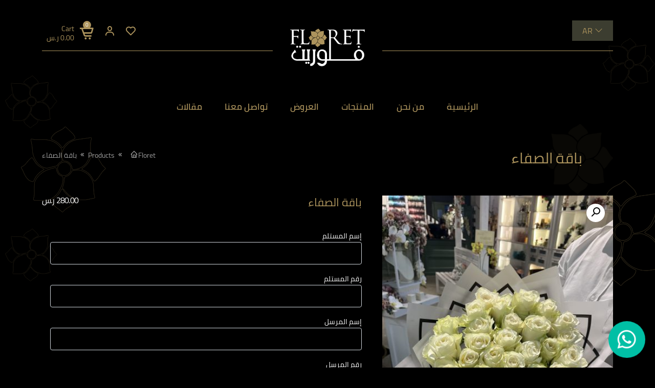

--- FILE ---
content_type: text/html; charset=UTF-8
request_url: https://floret.sa/product/%D8%A7%D9%84%D8%AC%D9%88%D8%B1%D9%8A-%D8%A7%D9%84%D8%A7%D8%A8%D9%8A%D8%B6/
body_size: 24792
content:
<!DOCTYPE html>
<html dir="rtl" lang="ar" prefix="og: https://ogp.me/ns#">
<head>
    <meta charset="UTF-8">
    <meta name="viewport" content="width=device-width, initial-scale=1">
    
    <!-- Icons & Favicons -->
        <link rel="shortcut icon" href="http://floret.sa/wp-content/uploads/2022/01/ab6.png">
        
    
    <meta name="theme-color" content="#ad945d" />    
    <link rel="profile" href="http://gmpg.org/xfn/11" />
    <link rel="preconnect" href="https://floret.sa/" crossorigin />
    <link rel="pingback" href="https://floret.sa/xmlrpc.php">
            <link rel="preload" as="style" href="https://floret.sa/wp-content/themes/pi/dist/css/icons.css" />
        <link rel="preload" href="https://floret.sa/wp-content/themes/pi/dist/fonts/icomoon.woff2" as="font" type="font/woff2" crossorigin>
        <link rel="stylesheet" href="https://floret.sa/wp-content/themes/pi/dist/css/icons.css" media="print" onload="this.media='all'" />
        
	<style id='super-products-swatches' type='text/css'>.sps-swatches>.superSwatch.disabled:before {
			background-color: &lt;br /&gt;&lt;b&gt;Warning&lt;/b&gt;:  Trying to access array offset on value of type bool in &lt;b&gt;C:\xampp\htdocs\wordpress\wp-content\plugins\super-product-swatches\options.php&lt;/b&gt; on line &lt;b&gt;145&lt;/b&gt;&lt;br /&gt; !important;
			}
			
			.sps-swatches>.superSwatch.disabled:after {
			background-color: &lt;br /&gt;&lt;b&gt;Warning&lt;/b&gt;:  Trying to access array offset on value of type bool in &lt;b&gt;C:\xampp\htdocs\wordpress\wp-content\plugins\super-product-swatches\options.php&lt;/b&gt; on line &lt;b&gt;145&lt;/b&gt;&lt;br /&gt; !important;
			}.sps-swatches>.swatchColor, .sps-swatches>.swatchColor>div {
			width: &lt;br /&gt;&lt;b&gt;Warning&lt;/b&gt;:  Trying to access array offset on value of type bool in &lt;b&gt;C:\xampp\htdocs\wordpress\wp-content\plugins\super-product-swatches\options.php&lt;/b&gt; on line &lt;b&gt;68&lt;/b&gt;&lt;br /&gt;26px !important;
			height: &lt;br /&gt;&lt;b&gt;Warning&lt;/b&gt;:  Trying to access array offset on value of type bool in &lt;b&gt;C:\xampp\htdocs\wordpress\wp-content\plugins\super-product-swatches\options.php&lt;/b&gt; on line &lt;b&gt;68&lt;/b&gt;&lt;br /&gt;26px !important;
			}
			
			.sps-swatches .swatch {
				width: &lt;br /&gt;&lt;b&gt;Warning&lt;/b&gt;:  Trying to access array offset on value of type bool in &lt;b&gt;C:\xampp\htdocs\wordpress\wp-content\plugins\super-product-swatches\options.php&lt;/b&gt; on line &lt;b&gt;68&lt;/b&gt;&lt;br /&gt;26px !important;
				height: &lt;br /&gt;&lt;b&gt;Warning&lt;/b&gt;:  Trying to access array offset on value of type bool in &lt;b&gt;C:\xampp\htdocs\wordpress\wp-content\plugins\super-product-swatches\options.php&lt;/b&gt; on line &lt;b&gt;68&lt;/b&gt;&lt;br /&gt;26px !important;
				line-height: &lt;br /&gt;&lt;b&gt;Warning&lt;/b&gt;:  Trying to access array offset on value of type bool in &lt;b&gt;C:\xampp\htdocs\wordpress\wp-content\plugins\super-product-swatches\options.php&lt;/b&gt; on line &lt;b&gt;68&lt;/b&gt;&lt;br /&gt;26px !important;
			}.products .sps-swatches>.swatchColor, .products .sps-swatches>.swatchColor>div {
	              width: &lt;br /&gt;&lt;b&gt;Warning&lt;/b&gt;:  Trying to access array offset on value of type bool in &lt;b&gt;C:\xampp\htdocs\wordpress\wp-content\plugins\super-product-swatches\options.php&lt;/b&gt; on line &lt;b&gt;197&lt;/b&gt;&lt;br /&gt;26px !important;
			      height: &lt;br /&gt;&lt;b&gt;Warning&lt;/b&gt;:  Trying to access array offset on value of type bool in &lt;b&gt;C:\xampp\htdocs\wordpress\wp-content\plugins\super-product-swatches\options.php&lt;/b&gt; on line &lt;b&gt;197&lt;/b&gt;&lt;br /&gt;26px !important;

            }

             .products .sps-swatches .swatch{
                  width: &lt;br /&gt;&lt;b&gt;Warning&lt;/b&gt;:  Trying to access array offset on value of type bool in &lt;b&gt;C:\xampp\htdocs\wordpress\wp-content\plugins\super-product-swatches\options.php&lt;/b&gt; on line &lt;b&gt;197&lt;/b&gt;&lt;br /&gt;26px !important;
	              height: &lt;br /&gt;&lt;b&gt;Warning&lt;/b&gt;:  Trying to access array offset on value of type bool in &lt;b&gt;C:\xampp\htdocs\wordpress\wp-content\plugins\super-product-swatches\options.php&lt;/b&gt; on line &lt;b&gt;197&lt;/b&gt;&lt;br /&gt;26px !important;
	              line-height: &lt;br /&gt;&lt;b&gt;Warning&lt;/b&gt;:  Trying to access array offset on value of type bool in &lt;b&gt;C:\xampp\htdocs\wordpress\wp-content\plugins\super-product-swatches\options.php&lt;/b&gt; on line &lt;b&gt;197&lt;/b&gt;&lt;br /&gt;26px !important;
             }.sps-swatches>.swatchColor.selected {
			border: 2px solid &lt;br /&gt;&lt;b&gt;Warning&lt;/b&gt;:  Trying to access array offset on value of type bool in &lt;b&gt;C:\xampp\htdocs\wordpress\wp-content\plugins\super-product-swatches\options.php&lt;/b&gt; on line &lt;b&gt;40&lt;/b&gt;&lt;br /&gt; !important;
			}
			
			.sps-swatches .swatch.selected {
				border: 2px solid &lt;br /&gt;&lt;b&gt;Warning&lt;/b&gt;:  Trying to access array offset on value of type bool in &lt;b&gt;C:\xampp\htdocs\wordpress\wp-content\plugins\super-product-swatches\options.php&lt;/b&gt; on line &lt;b&gt;40&lt;/b&gt;&lt;br /&gt; !important;
			}
			
			.sps-swatches .swatch-label-square.selected {
				border: 2px solid &lt;br /&gt;&lt;b&gt;Warning&lt;/b&gt;:  Trying to access array offset on value of type bool in &lt;b&gt;C:\xampp\htdocs\wordpress\wp-content\plugins\super-product-swatches\options.php&lt;/b&gt; on line &lt;b&gt;40&lt;/b&gt;&lt;br /&gt; !important;
			}
			
			.sps-swatches .swatch-label-circle.selected {
				border: 2px solid &lt;br /&gt;&lt;b&gt;Warning&lt;/b&gt;:  Trying to access array offset on value of type bool in &lt;b&gt;C:\xampp\htdocs\wordpress\wp-content\plugins\super-product-swatches\options.php&lt;/b&gt; on line &lt;b&gt;40&lt;/b&gt;&lt;br /&gt; !important;
			}.sps-swatches>.swatchColor:hover, .sps-swatches .swatch:hover, .sps-swatches .swatch-label-circle:hover, .sps-swatches .swatch-label-square:hover {
						border: 2px solid &lt;br /&gt;&lt;b&gt;Warning&lt;/b&gt;:  Trying to access array offset on value of type bool in &lt;b&gt;C:\xampp\htdocs\wordpress\wp-content\plugins\super-product-swatches\options.php&lt;/b&gt; on line &lt;b&gt;48&lt;/b&gt;&lt;br /&gt;  !important;
					}.sps-swatches>.swatchColor {
			border: 2px solid &lt;br /&gt;&lt;b&gt;Warning&lt;/b&gt;:  Trying to access array offset on value of type bool in &lt;b&gt;C:\xampp\htdocs\wordpress\wp-content\plugins\super-product-swatches\options.php&lt;/b&gt; on line &lt;b&gt;31&lt;/b&gt;&lt;br /&gt; !important;
			}
			
			.sps-swatches .swatch, .sps-swatches .swatch-label-circle, .sps-swatches .swatch-label-square {
				border: 2px solid &lt;br /&gt;&lt;b&gt;Warning&lt;/b&gt;:  Trying to access array offset on value of type bool in &lt;b&gt;C:\xampp\htdocs\wordpress\wp-content\plugins\super-product-swatches\options.php&lt;/b&gt; on line &lt;b&gt;31&lt;/b&gt;&lt;br /&gt; !important;
			}.sps-swatches>.swatchColor>.spsTooltip>.innerText {
			background-color: &lt;br /&gt;&lt;b&gt;Warning&lt;/b&gt;:  Trying to access array offset on value of type bool in &lt;b&gt;C:\xampp\htdocs\wordpress\wp-content\plugins\super-product-swatches\options.php&lt;/b&gt; on line &lt;b&gt;85&lt;/b&gt;&lt;br /&gt; !important;
			}
			
			.sps-swatches>.swatch>.spsTooltip>.innerText {
			background-color: &lt;br /&gt;&lt;b&gt;Warning&lt;/b&gt;:  Trying to access array offset on value of type bool in &lt;b&gt;C:\xampp\htdocs\wordpress\wp-content\plugins\super-product-swatches\options.php&lt;/b&gt; on line &lt;b&gt;85&lt;/b&gt;&lt;br /&gt; !important;
			}
			
			.sps-swatches>.swatchColor>.spsTooltip>span {
				border-block-end-color: &lt;br /&gt;&lt;b&gt;Warning&lt;/b&gt;:  Trying to access array offset on value of type bool in &lt;b&gt;C:\xampp\htdocs\wordpress\wp-content\plugins\super-product-swatches\options.php&lt;/b&gt; on line &lt;b&gt;85&lt;/b&gt;&lt;br /&gt; !important;
			}
			
			.sps-swatches>.swatch>.spsTooltip>span {
				border-block-end-color: &lt;br /&gt;&lt;b&gt;Warning&lt;/b&gt;:  Trying to access array offset on value of type bool in &lt;b&gt;C:\xampp\htdocs\wordpress\wp-content\plugins\super-product-swatches\options.php&lt;/b&gt; on line &lt;b&gt;85&lt;/b&gt;&lt;br /&gt; !important;
			}
			.sps-swatches>.swatchColor>.spsTooltip>.innerText {
			color: &lt;br /&gt;&lt;b&gt;Warning&lt;/b&gt;:  Trying to access array offset on value of type bool in &lt;b&gt;C:\xampp\htdocs\wordpress\wp-content\plugins\super-product-swatches\options.php&lt;/b&gt; on line &lt;b&gt;94&lt;/b&gt;&lt;br /&gt; !important;
			}
			
			.sps-swatches>.swatch>.spsTooltip>.innerText {
			color: &lt;br /&gt;&lt;b&gt;Warning&lt;/b&gt;:  Trying to access array offset on value of type bool in &lt;b&gt;C:\xampp\htdocs\wordpress\wp-content\plugins\super-product-swatches\options.php&lt;/b&gt; on line &lt;b&gt;94&lt;/b&gt;&lt;br /&gt; !important;
			}.sps-swatches .swatch-label {
			background-color: &lt;br /&gt;&lt;b&gt;Warning&lt;/b&gt;:  Trying to access array offset on value of type bool in &lt;b&gt;C:\xampp\htdocs\wordpress\wp-content\plugins\super-product-swatches\options.php&lt;/b&gt; on line &lt;b&gt;114&lt;/b&gt;&lt;br /&gt; !important;
			}.sps-swatches .swatch-label {
			color: &lt;br /&gt;&lt;b&gt;Warning&lt;/b&gt;:  Trying to access array offset on value of type bool in &lt;b&gt;C:\xampp\htdocs\wordpress\wp-content\plugins\super-product-swatches\options.php&lt;/b&gt; on line &lt;b&gt;123&lt;/b&gt;&lt;br /&gt; !important;
			}</style><link rel="alternate" hreflang="ar" href="https://floret.sa/product/%d8%a7%d9%84%d8%ac%d9%88%d8%b1%d9%8a-%d8%a7%d9%84%d8%a7%d8%a8%d9%8a%d8%b6/" />
<link rel="alternate" hreflang="en" href="https://floret.sa/en/product/%d8%a7%d9%84%d8%ac%d9%88%d8%b1%d9%8a-%d8%a7%d9%84%d8%a7%d8%a8%d9%8a%d8%b6/" />

<!-- تحسين محرك البحث بواسطة رانك ماث - https://rankmath.com/ -->
<title>باقة الصفاء - Floret</title>
<meta name="description" content="باقة الصفاء هي التعبير الأمثل عن النقاء والبساطة الممزوجة بالفخامة. باقة تحتوي على ورد الجوري الأبيض مغلفة بشكل دائري، والتغليف عبارة عن تغليف بلاستيك بخط"/>
<meta name="robots" content="follow, index, max-snippet:-1, max-video-preview:-1, max-image-preview:large"/>
<link rel="canonical" href="https://floret.sa/product/%d8%a7%d9%84%d8%ac%d9%88%d8%b1%d9%8a-%d8%a7%d9%84%d8%a7%d8%a8%d9%8a%d8%b6/" />
<meta property="og:locale" content="ar_AR" />
<meta property="og:type" content="product" />
<meta property="og:title" content="باقة الصفاء - Floret" />
<meta property="og:description" content="باقة الصفاء هي التعبير الأمثل عن النقاء والبساطة الممزوجة بالفخامة. باقة تحتوي على ورد الجوري الأبيض مغلفة بشكل دائري، والتغليف عبارة عن تغليف بلاستيك بخط" />
<meta property="og:url" content="https://floret.sa/product/%d8%a7%d9%84%d8%ac%d9%88%d8%b1%d9%8a-%d8%a7%d9%84%d8%a7%d8%a8%d9%8a%d8%b6/" />
<meta property="og:site_name" content="Floret" />
<meta property="og:updated_time" content="2025-09-18T05:57:24+00:00" />
<meta property="og:image" content="https://floret.sa/wp-content/uploads/2023/10/IMG_9538-scaled-e1697629283660-789x1024.jpg" />
<meta property="og:image:secure_url" content="https://floret.sa/wp-content/uploads/2023/10/IMG_9538-scaled-e1697629283660-789x1024.jpg" />
<meta property="og:image:width" content="789" />
<meta property="og:image:height" content="1024" />
<meta property="og:image:alt" content="باقة الصفاء" />
<meta property="og:image:type" content="image/jpeg" />
<meta property="product:price:amount" content="280" />
<meta property="product:price:currency" content="SAR" />
<meta property="product:availability" content="instock" />
<meta name="twitter:card" content="summary_large_image" />
<meta name="twitter:title" content="باقة الصفاء - Floret" />
<meta name="twitter:description" content="باقة الصفاء هي التعبير الأمثل عن النقاء والبساطة الممزوجة بالفخامة. باقة تحتوي على ورد الجوري الأبيض مغلفة بشكل دائري، والتغليف عبارة عن تغليف بلاستيك بخط" />
<meta name="twitter:image" content="https://floret.sa/wp-content/uploads/2023/10/IMG_9538-scaled-e1697629283660-789x1024.jpg" />
<meta name="twitter:label1" content="السعر" />
<meta name="twitter:data1" content="280.00&nbsp;&#x631;.&#x633;" />
<meta name="twitter:label2" content="التوفر" />
<meta name="twitter:data2" content="متوفر في المخزون" />
<script type="application/ld+json" class="rank-math-schema">{"@context":"https://schema.org","@graph":[{"@type":"Organization","@id":"https://floret.sa/#organization","name":"Floret","url":"https://floret.sa"},{"@type":"WebSite","@id":"https://floret.sa/#website","url":"https://floret.sa","name":"Floret","publisher":{"@id":"https://floret.sa/#organization"},"inLanguage":"ar"},{"@type":"ImageObject","@id":"https://floret.sa/wp-content/uploads/2023/10/IMG_9538-scaled-e1697629283660.jpg","url":"https://floret.sa/wp-content/uploads/2023/10/IMG_9538-scaled-e1697629283660.jpg","width":"1851","height":"2402","inLanguage":"ar"},{"@type":"BreadcrumbList","@id":"https://floret.sa/product/%d8%a7%d9%84%d8%ac%d9%88%d8%b1%d9%8a-%d8%a7%d9%84%d8%a7%d8%a8%d9%8a%d8%b6/#breadcrumb","itemListElement":[{"@type":"ListItem","position":"1","item":{"@id":"https://floret.sa","name":"\u0627\u0644\u0631\u0626\u064a\u0633\u064a\u0629"}},{"@type":"ListItem","position":"2","item":{"@id":"https://floret.sa/product/%d8%a7%d9%84%d8%ac%d9%88%d8%b1%d9%8a-%d8%a7%d9%84%d8%a7%d8%a8%d9%8a%d8%b6/","name":"\u0628\u0627\u0642\u0629 \u0627\u0644\u0635\u0641\u0627\u0621"}}]},{"@type":"ItemPage","@id":"https://floret.sa/product/%d8%a7%d9%84%d8%ac%d9%88%d8%b1%d9%8a-%d8%a7%d9%84%d8%a7%d8%a8%d9%8a%d8%b6/#webpage","url":"https://floret.sa/product/%d8%a7%d9%84%d8%ac%d9%88%d8%b1%d9%8a-%d8%a7%d9%84%d8%a7%d8%a8%d9%8a%d8%b6/","name":"\u0628\u0627\u0642\u0629 \u0627\u0644\u0635\u0641\u0627\u0621 - Floret","datePublished":"2023-10-18T11:44:32+00:00","dateModified":"2025-09-18T05:57:24+00:00","isPartOf":{"@id":"https://floret.sa/#website"},"primaryImageOfPage":{"@id":"https://floret.sa/wp-content/uploads/2023/10/IMG_9538-scaled-e1697629283660.jpg"},"inLanguage":"ar","breadcrumb":{"@id":"https://floret.sa/product/%d8%a7%d9%84%d8%ac%d9%88%d8%b1%d9%8a-%d8%a7%d9%84%d8%a7%d8%a8%d9%8a%d8%b6/#breadcrumb"}},{"@type":"Product","name":"\u0628\u0627\u0642\u0629 \u0627\u0644\u0635\u0641\u0627\u0621 - Floret","description":"\u0628\u0627\u0642\u0629 \u0627\u0644\u0635\u0641\u0627\u0621 \u0647\u064a \u0627\u0644\u062a\u0639\u0628\u064a\u0631 \u0627\u0644\u0623\u0645\u062b\u0644 \u0639\u0646 \u0627\u0644\u0646\u0642\u0627\u0621 \u0648\u0627\u0644\u0628\u0633\u0627\u0637\u0629 \u0627\u0644\u0645\u0645\u0632\u0648\u062c\u0629 \u0628\u0627\u0644\u0641\u062e\u0627\u0645\u0629. \u0628\u0627\u0642\u0629 \u062a\u062d\u062a\u0648\u064a \u0639\u0644\u0649 \u0648\u0631\u062f \u0627\u0644\u062c\u0648\u0631\u064a \u0627\u0644\u0623\u0628\u064a\u0636 \u0645\u063a\u0644\u0641\u0629 \u0628\u0634\u0643\u0644 \u062f\u0627\u0626\u0631\u064a\u060c \u0648\u0627\u0644\u062a\u063a\u0644\u064a\u0641 \u0639\u0628\u0627\u0631\u0629 \u0639\u0646 \u062a\u063a\u0644\u064a\u0641 \u0628\u0644\u0627\u0633\u062a\u064a\u0643 \u0628\u062e\u0637 \u0623\u0633\u0648\u062f \u064a\u0645\u0646\u062d\u0647\u0627 \u0645\u0638\u0647\u0631\u0627\u064b \u0639\u0635\u0631\u064a\u0627\u064b \u0623\u0646\u064a\u0642\u0627\u064b \u064a\u062c\u0639\u0644\u0647\u0627 \u0647\u062f\u064a\u0629 \u0645\u062b\u0627\u0644\u064a\u0629 \u0644\u0643\u0644 \u0645\u0646 \u062a\u0631\u063a\u0628 \u0641\u064a \u0625\u0633\u0639\u0627\u062f\u0647 \u0623\u0648 \u0645\u0634\u0627\u0631\u0643\u062a\u0647 \u0644\u062d\u0638\u0629 \u0645\u0645\u064a\u0632\u0629. \u0625\u0646\u0647\u0627 \u0628\u0627\u0642\u0629 \u062a\u062d\u0645\u0644 \u0631\u0633\u0627\u0644\u0629 \u0646\u0642\u064a\u0629 \u0648\u0635\u0627\u062f\u0642\u0629\u060c \u0648\u062a\u0635\u0644 \u0625\u0644\u0649 \u0642\u0644\u0628 \u0645\u0646 \u062a\u0647\u062f\u064a\u0647\u0627 \u0625\u0644\u064a\u0647 \u0628\u0623\u0646\u0627\u0642\u0629 \u0648\u0647\u062f\u0648\u0621. \u0633\u0627\u0631\u0639 \u0628\u0640 \u0625\u0647\u062f\u0627\u0621 \u0645\u0646 \u062a\u062d\u0628 \u0647\u0630\u0647 \u0627\u0644\u0628\u0627\u0642\u0629 \u0627\u0644\u0645\u0645\u064a\u0632\u0629 \u0627\u0644\u062a\u064a \u062a\u062a\u0631\u0643 \u0623\u062b\u0631\u0627\u064b \u0639\u0627\u0637\u0641\u064a\u0627\u064b \u0639\u0645\u064a\u0642\u0627\u064b \u0644\u0627 \u064a\u064f\u0646\u0633\u0649.","category":"\u0628\u0627\u0642\u0627\u062a \u0648\u0631\u062f \u0637\u0628\u064a\u0639\u064a","mainEntityOfPage":{"@id":"https://floret.sa/product/%d8%a7%d9%84%d8%ac%d9%88%d8%b1%d9%8a-%d8%a7%d9%84%d8%a7%d8%a8%d9%8a%d8%b6/#webpage"},"image":[{"@type":"ImageObject","url":"https://floret.sa/wp-content/uploads/2023/10/IMG_9538-scaled-e1697629283660.jpg","height":"2402","width":"1851"}],"aggregateRating":{"@type":"AggregateRating","ratingValue":"3.17","bestRating":"5","ratingCount":"6","reviewCount":"8"},"offers":{"@type":"Offer","price":"280.00","priceCurrency":"SAR","priceValidUntil":"2027-12-31","availability":"https://schema.org/InStock","itemCondition":"NewCondition","url":"https://floret.sa/product/%d8%a7%d9%84%d8%ac%d9%88%d8%b1%d9%8a-%d8%a7%d9%84%d8%a7%d8%a8%d9%8a%d8%b6/","seller":{"@type":"Organization","@id":"https://floret.sa/","name":"Floret","url":"https://floret.sa","logo":""},"priceSpecification":{"price":"280","priceCurrency":"SAR","valueAddedTaxIncluded":"false"}},"@id":"https://floret.sa/product/%d8%a7%d9%84%d8%ac%d9%88%d8%b1%d9%8a-%d8%a7%d9%84%d8%a7%d8%a8%d9%8a%d8%b6/#richSnippet"}]}</script>
<!-- /إضافة تحسين محركات البحث لووردبريس Rank Math -->

<link rel='dns-prefetch' href='//www.gstatic.com' />
<link rel='dns-prefetch' href='//unpkg.com' />
<link rel='dns-prefetch' href='//cdn.jsdelivr.net' />
<link rel='dns-prefetch' href='//use.fontawesome.com' />
<link rel="alternate" type="application/rss+xml" title="Floret &laquo; الخلاصة" href="https://floret.sa/feed/" />
<link rel="alternate" type="application/rss+xml" title="Floret &laquo; خلاصة التعليقات" href="https://floret.sa/comments/feed/" />
<link rel="alternate" type="application/rss+xml" title="Floret &laquo; باقة الصفاء خلاصة التعليقات" href="https://floret.sa/product/%d8%a7%d9%84%d8%ac%d9%88%d8%b1%d9%8a-%d8%a7%d9%84%d8%a7%d8%a8%d9%8a%d8%b6/feed/" />
<link rel="alternate" title="oEmbed (JSON)" type="application/json+oembed" href="https://floret.sa/wp-json/oembed/1.0/embed?url=https%3A%2F%2Ffloret.sa%2Fproduct%2F%25d8%25a7%25d9%2584%25d8%25ac%25d9%2588%25d8%25b1%25d9%258a-%25d8%25a7%25d9%2584%25d8%25a7%25d8%25a8%25d9%258a%25d8%25b6%2F" />
<link rel="alternate" title="oEmbed (XML)" type="text/xml+oembed" href="https://floret.sa/wp-json/oembed/1.0/embed?url=https%3A%2F%2Ffloret.sa%2Fproduct%2F%25d8%25a7%25d9%2584%25d8%25ac%25d9%2588%25d8%25b1%25d9%258a-%25d8%25a7%25d9%2584%25d8%25a7%25d8%25a8%25d9%258a%25d8%25b6%2F&#038;format=xml" />
<style id='wp-img-auto-sizes-contain-inline-css' type='text/css'>
img:is([sizes=auto i],[sizes^="auto," i]){contain-intrinsic-size:3000px 1500px}
/*# sourceURL=wp-img-auto-sizes-contain-inline-css */
</style>
<style id='wp-emoji-styles-inline-css' type='text/css'>

	img.wp-smiley, img.emoji {
		display: inline !important;
		border: none !important;
		box-shadow: none !important;
		height: 1em !important;
		width: 1em !important;
		margin: 0 0.07em !important;
		vertical-align: -0.1em !important;
		background: none !important;
		padding: 0 !important;
	}
/*# sourceURL=wp-emoji-styles-inline-css */
</style>
<link rel='stylesheet' id='wp-block-library-rtl-css' href='https://floret.sa/wp-includes/css/dist/block-library/style-rtl.min.css?ver=6.9' type='text/css' media='all' />
<style id='global-styles-inline-css' type='text/css'>
:root{--wp--preset--aspect-ratio--square: 1;--wp--preset--aspect-ratio--4-3: 4/3;--wp--preset--aspect-ratio--3-4: 3/4;--wp--preset--aspect-ratio--3-2: 3/2;--wp--preset--aspect-ratio--2-3: 2/3;--wp--preset--aspect-ratio--16-9: 16/9;--wp--preset--aspect-ratio--9-16: 9/16;--wp--preset--color--black: #000000;--wp--preset--color--cyan-bluish-gray: #abb8c3;--wp--preset--color--white: #ffffff;--wp--preset--color--pale-pink: #f78da7;--wp--preset--color--vivid-red: #cf2e2e;--wp--preset--color--luminous-vivid-orange: #ff6900;--wp--preset--color--luminous-vivid-amber: #fcb900;--wp--preset--color--light-green-cyan: #7bdcb5;--wp--preset--color--vivid-green-cyan: #00d084;--wp--preset--color--pale-cyan-blue: #8ed1fc;--wp--preset--color--vivid-cyan-blue: #0693e3;--wp--preset--color--vivid-purple: #9b51e0;--wp--preset--gradient--vivid-cyan-blue-to-vivid-purple: linear-gradient(135deg,rgb(6,147,227) 0%,rgb(155,81,224) 100%);--wp--preset--gradient--light-green-cyan-to-vivid-green-cyan: linear-gradient(135deg,rgb(122,220,180) 0%,rgb(0,208,130) 100%);--wp--preset--gradient--luminous-vivid-amber-to-luminous-vivid-orange: linear-gradient(135deg,rgb(252,185,0) 0%,rgb(255,105,0) 100%);--wp--preset--gradient--luminous-vivid-orange-to-vivid-red: linear-gradient(135deg,rgb(255,105,0) 0%,rgb(207,46,46) 100%);--wp--preset--gradient--very-light-gray-to-cyan-bluish-gray: linear-gradient(135deg,rgb(238,238,238) 0%,rgb(169,184,195) 100%);--wp--preset--gradient--cool-to-warm-spectrum: linear-gradient(135deg,rgb(74,234,220) 0%,rgb(151,120,209) 20%,rgb(207,42,186) 40%,rgb(238,44,130) 60%,rgb(251,105,98) 80%,rgb(254,248,76) 100%);--wp--preset--gradient--blush-light-purple: linear-gradient(135deg,rgb(255,206,236) 0%,rgb(152,150,240) 100%);--wp--preset--gradient--blush-bordeaux: linear-gradient(135deg,rgb(254,205,165) 0%,rgb(254,45,45) 50%,rgb(107,0,62) 100%);--wp--preset--gradient--luminous-dusk: linear-gradient(135deg,rgb(255,203,112) 0%,rgb(199,81,192) 50%,rgb(65,88,208) 100%);--wp--preset--gradient--pale-ocean: linear-gradient(135deg,rgb(255,245,203) 0%,rgb(182,227,212) 50%,rgb(51,167,181) 100%);--wp--preset--gradient--electric-grass: linear-gradient(135deg,rgb(202,248,128) 0%,rgb(113,206,126) 100%);--wp--preset--gradient--midnight: linear-gradient(135deg,rgb(2,3,129) 0%,rgb(40,116,252) 100%);--wp--preset--font-size--small: 13px;--wp--preset--font-size--medium: 20px;--wp--preset--font-size--large: 36px;--wp--preset--font-size--x-large: 42px;--wp--preset--spacing--20: 0.44rem;--wp--preset--spacing--30: 0.67rem;--wp--preset--spacing--40: 1rem;--wp--preset--spacing--50: 1.5rem;--wp--preset--spacing--60: 2.25rem;--wp--preset--spacing--70: 3.38rem;--wp--preset--spacing--80: 5.06rem;--wp--preset--shadow--natural: 6px 6px 9px rgba(0, 0, 0, 0.2);--wp--preset--shadow--deep: 12px 12px 50px rgba(0, 0, 0, 0.4);--wp--preset--shadow--sharp: 6px 6px 0px rgba(0, 0, 0, 0.2);--wp--preset--shadow--outlined: 6px 6px 0px -3px rgb(255, 255, 255), 6px 6px rgb(0, 0, 0);--wp--preset--shadow--crisp: 6px 6px 0px rgb(0, 0, 0);}:where(.is-layout-flex){gap: 0.5em;}:where(.is-layout-grid){gap: 0.5em;}body .is-layout-flex{display: flex;}.is-layout-flex{flex-wrap: wrap;align-items: center;}.is-layout-flex > :is(*, div){margin: 0;}body .is-layout-grid{display: grid;}.is-layout-grid > :is(*, div){margin: 0;}:where(.wp-block-columns.is-layout-flex){gap: 2em;}:where(.wp-block-columns.is-layout-grid){gap: 2em;}:where(.wp-block-post-template.is-layout-flex){gap: 1.25em;}:where(.wp-block-post-template.is-layout-grid){gap: 1.25em;}.has-black-color{color: var(--wp--preset--color--black) !important;}.has-cyan-bluish-gray-color{color: var(--wp--preset--color--cyan-bluish-gray) !important;}.has-white-color{color: var(--wp--preset--color--white) !important;}.has-pale-pink-color{color: var(--wp--preset--color--pale-pink) !important;}.has-vivid-red-color{color: var(--wp--preset--color--vivid-red) !important;}.has-luminous-vivid-orange-color{color: var(--wp--preset--color--luminous-vivid-orange) !important;}.has-luminous-vivid-amber-color{color: var(--wp--preset--color--luminous-vivid-amber) !important;}.has-light-green-cyan-color{color: var(--wp--preset--color--light-green-cyan) !important;}.has-vivid-green-cyan-color{color: var(--wp--preset--color--vivid-green-cyan) !important;}.has-pale-cyan-blue-color{color: var(--wp--preset--color--pale-cyan-blue) !important;}.has-vivid-cyan-blue-color{color: var(--wp--preset--color--vivid-cyan-blue) !important;}.has-vivid-purple-color{color: var(--wp--preset--color--vivid-purple) !important;}.has-black-background-color{background-color: var(--wp--preset--color--black) !important;}.has-cyan-bluish-gray-background-color{background-color: var(--wp--preset--color--cyan-bluish-gray) !important;}.has-white-background-color{background-color: var(--wp--preset--color--white) !important;}.has-pale-pink-background-color{background-color: var(--wp--preset--color--pale-pink) !important;}.has-vivid-red-background-color{background-color: var(--wp--preset--color--vivid-red) !important;}.has-luminous-vivid-orange-background-color{background-color: var(--wp--preset--color--luminous-vivid-orange) !important;}.has-luminous-vivid-amber-background-color{background-color: var(--wp--preset--color--luminous-vivid-amber) !important;}.has-light-green-cyan-background-color{background-color: var(--wp--preset--color--light-green-cyan) !important;}.has-vivid-green-cyan-background-color{background-color: var(--wp--preset--color--vivid-green-cyan) !important;}.has-pale-cyan-blue-background-color{background-color: var(--wp--preset--color--pale-cyan-blue) !important;}.has-vivid-cyan-blue-background-color{background-color: var(--wp--preset--color--vivid-cyan-blue) !important;}.has-vivid-purple-background-color{background-color: var(--wp--preset--color--vivid-purple) !important;}.has-black-border-color{border-color: var(--wp--preset--color--black) !important;}.has-cyan-bluish-gray-border-color{border-color: var(--wp--preset--color--cyan-bluish-gray) !important;}.has-white-border-color{border-color: var(--wp--preset--color--white) !important;}.has-pale-pink-border-color{border-color: var(--wp--preset--color--pale-pink) !important;}.has-vivid-red-border-color{border-color: var(--wp--preset--color--vivid-red) !important;}.has-luminous-vivid-orange-border-color{border-color: var(--wp--preset--color--luminous-vivid-orange) !important;}.has-luminous-vivid-amber-border-color{border-color: var(--wp--preset--color--luminous-vivid-amber) !important;}.has-light-green-cyan-border-color{border-color: var(--wp--preset--color--light-green-cyan) !important;}.has-vivid-green-cyan-border-color{border-color: var(--wp--preset--color--vivid-green-cyan) !important;}.has-pale-cyan-blue-border-color{border-color: var(--wp--preset--color--pale-cyan-blue) !important;}.has-vivid-cyan-blue-border-color{border-color: var(--wp--preset--color--vivid-cyan-blue) !important;}.has-vivid-purple-border-color{border-color: var(--wp--preset--color--vivid-purple) !important;}.has-vivid-cyan-blue-to-vivid-purple-gradient-background{background: var(--wp--preset--gradient--vivid-cyan-blue-to-vivid-purple) !important;}.has-light-green-cyan-to-vivid-green-cyan-gradient-background{background: var(--wp--preset--gradient--light-green-cyan-to-vivid-green-cyan) !important;}.has-luminous-vivid-amber-to-luminous-vivid-orange-gradient-background{background: var(--wp--preset--gradient--luminous-vivid-amber-to-luminous-vivid-orange) !important;}.has-luminous-vivid-orange-to-vivid-red-gradient-background{background: var(--wp--preset--gradient--luminous-vivid-orange-to-vivid-red) !important;}.has-very-light-gray-to-cyan-bluish-gray-gradient-background{background: var(--wp--preset--gradient--very-light-gray-to-cyan-bluish-gray) !important;}.has-cool-to-warm-spectrum-gradient-background{background: var(--wp--preset--gradient--cool-to-warm-spectrum) !important;}.has-blush-light-purple-gradient-background{background: var(--wp--preset--gradient--blush-light-purple) !important;}.has-blush-bordeaux-gradient-background{background: var(--wp--preset--gradient--blush-bordeaux) !important;}.has-luminous-dusk-gradient-background{background: var(--wp--preset--gradient--luminous-dusk) !important;}.has-pale-ocean-gradient-background{background: var(--wp--preset--gradient--pale-ocean) !important;}.has-electric-grass-gradient-background{background: var(--wp--preset--gradient--electric-grass) !important;}.has-midnight-gradient-background{background: var(--wp--preset--gradient--midnight) !important;}.has-small-font-size{font-size: var(--wp--preset--font-size--small) !important;}.has-medium-font-size{font-size: var(--wp--preset--font-size--medium) !important;}.has-large-font-size{font-size: var(--wp--preset--font-size--large) !important;}.has-x-large-font-size{font-size: var(--wp--preset--font-size--x-large) !important;}
/*# sourceURL=global-styles-inline-css */
</style>

<style id='classic-theme-styles-inline-css' type='text/css'>
/*! This file is auto-generated */
.wp-block-button__link{color:#fff;background-color:#32373c;border-radius:9999px;box-shadow:none;text-decoration:none;padding:calc(.667em + 2px) calc(1.333em + 2px);font-size:1.125em}.wp-block-file__button{background:#32373c;color:#fff;text-decoration:none}
/*# sourceURL=/wp-includes/css/classic-themes.min.css */
</style>
<link rel='stylesheet' id='wapf-frontend-css-css' href='https://floret.sa/wp-content/plugins/advanced-product-fields-for-woocommerce/assets/css/frontend.min.css?ver=1.6.17' type='text/css' media='all' />
<link rel='stylesheet' id='contact-form-7-css' href='https://floret.sa/wp-content/plugins/contact-form-7/includes/css/styles.css?ver=5.5.2' type='text/css' media='all' />
<link rel='stylesheet' id='contact-form-7-rtl-css' href='https://floret.sa/wp-content/plugins/contact-form-7/includes/css/styles-rtl.css?ver=5.5.2' type='text/css' media='all' />
<link rel='stylesheet' id='idehweb-lwp-css' href='https://floret.sa/wp-content/plugins/login-with-phone-number/styles/login-with-phonenumber.css?ver=6.9' type='text/css' media='all' />
<link rel='stylesheet' id='lwp-intltelinput-style-css' href='https://floret.sa/wp-content/plugins/login-with-phone-number/styles/intlTelInput.min.css?ver=6.9' type='text/css' media='all' />
<style id='lwp-intltelinput-style-inline-css' type='text/css'>
.iti { width: 100%; }#phone{font-size: 20px;}
/*# sourceURL=lwp-intltelinput-style-inline-css */
</style>
<link rel='stylesheet' id='photoswipe-css' href='https://floret.sa/wp-content/plugins/woocommerce/assets/css/photoswipe/photoswipe.min.css?ver=6.0.0' type='text/css' media='all' />
<link rel='stylesheet' id='photoswipe-default-skin-css' href='https://floret.sa/wp-content/plugins/woocommerce/assets/css/photoswipe/default-skin/default-skin.min.css?ver=6.0.0' type='text/css' media='all' />
<link rel='stylesheet' id='woocommerce-layout-rtl-css' href='https://floret.sa/wp-content/plugins/woocommerce/assets/css/woocommerce-layout-rtl.css?ver=6.0.0' type='text/css' media='all' />
<link rel='stylesheet' id='woocommerce-smallscreen-rtl-css' href='https://floret.sa/wp-content/plugins/woocommerce/assets/css/woocommerce-smallscreen-rtl.css?ver=6.0.0' type='text/css' media='only screen and (max-width: 768px)' />
<link rel='stylesheet' id='woocommerce-general-rtl-css' href='https://floret.sa/wp-content/plugins/woocommerce/assets/css/woocommerce-rtl.css?ver=6.0.0' type='text/css' media='all' />
<style id='woocommerce-inline-inline-css' type='text/css'>
.woocommerce form .form-row .required { visibility: visible; }
/*# sourceURL=woocommerce-inline-inline-css */
</style>
<link rel='stylesheet' id='notiny-css' href='https://floret.sa/wp-content/plugins/woo-added-to-cart-notification/assets/libs/notiny/notiny.css?ver=6.9' type='text/css' media='all' />
<link rel='stylesheet' id='wooac-frontend-css' href='https://floret.sa/wp-content/plugins/woo-added-to-cart-notification/assets/css/frontend.css?ver=2.0.3' type='text/css' media='all' />
<link rel='stylesheet' id='perfect-scrollbar-css' href='https://floret.sa/wp-content/plugins/woo-smart-wishlist/assets/libs/perfect-scrollbar/css/perfect-scrollbar.min.css?ver=6.9' type='text/css' media='all' />
<link rel='stylesheet' id='perfect-scrollbar-wpc-css' href='https://floret.sa/wp-content/plugins/woo-smart-wishlist/assets/libs/perfect-scrollbar/css/custom-theme.css?ver=6.9' type='text/css' media='all' />
<link rel='stylesheet' id='woosw-feather-css' href='https://floret.sa/wp-content/plugins/woo-smart-wishlist/assets/libs/feather/feather.css?ver=6.9' type='text/css' media='all' />
<link rel='stylesheet' id='woosw-frontend-css' href='https://floret.sa/wp-content/plugins/woo-smart-wishlist/assets/css/frontend.css?ver=6.9' type='text/css' media='all' />
<style id='woosw-frontend-inline-css' type='text/css'>
.woosw-area .woosw-inner .woosw-content .woosw-content-bot .woosw-notice { background-color: #5fbd74; } .woosw-area .woosw-inner .woosw-content .woosw-content-bot .woosw-content-bot-inner .woosw-page a:hover, .woosw-area .woosw-inner .woosw-content .woosw-content-bot .woosw-content-bot-inner .woosw-continue:hover { color: #5fbd74; } 
/*# sourceURL=woosw-frontend-inline-css */
</style>
<link rel='stylesheet' id='yit-style-css' href='https://floret.sa/wp-content/plugins/yith-woocommerce-advanced-reviews/assets/css/yit-advanced-reviews.css?ver=6.9' type='text/css' media='all' />
<link rel='stylesheet' id='pi-bootstrap-css-rtl-css' href='https://floret.sa/wp-content/themes/pi/dist/css/bootstrap.rtl.min.css?ver=6.9' type='text/css' media='all' />
<link rel='stylesheet' id='style-css' href='https://floret.sa/wp-content/themes/pi/style.css?ver=6.9' type='text/css' media='all' />
<style id='style-inline-css' type='text/css'>


    

    @media(max-width:992px) {
    
    }
    
    .pi-price-total,
    .link-dark:hover,
    .pi-post-navigation .pi-pn-link:hover,
    .entry-tags a:hover,
    .card:hover h3,
    .card .card-title a:hover,
    .card-continue:hover,
    .pi-filter-widget ul li span.active, .pi-filter-widget ul li:hover,
    .breadcrumb-small a:hover,
    a:hover {
        color: #ad945d;
    }
    
    .categories-widget .categorygird-list .category-item:hover .cat-name h3,
    .woocommerce-account .woocommerce-MyAccount-navigation ul li.is-active a,
    #cart-box .woocommerce-mini-cart li a:hover,
    .woocommerce-cart .cart-step, .woocommerce-checkout .checkout-step,    
    .woocommerce .star-rating::before,
    .woocommerce .star-rating span::before {
    color: #ad945d !important;
    }
    
    .comments-area .comment-list li.comment .comment-edit-link,
    .comments-area .comment-list li.comment .reply a,
    .woocommerce-cart .cart-step .step-num, .woocommerce-checkout .checkout-step .step-num,
    .pi-description-tab > h2:after, .single-product .product .up-sells h2:after, .single-product .product .related h2:after, #customer_login .u-column2 > h2:after, #customer_login .u-column1 > h2:after, .single-product .widget-title:after, .filter-title:after,
    .woocommerce span.onsale,
    .ywar_perc_rating,
    .single-product .entry-summary span.onsale,
    .bg-primary {
        background-color: #ad945d !important;
        border-color: #ad945d !important;
    }
    
    .comments-area .comment-list li.comment .comment-edit-link:hover,
    .comments-area .comment-list li.comment .reply a:hover,
    .woocommerce .cart_totals .checkout-button,
    .pi-checkout-box .checkout-button, #payment .place-order button.button,
    .woocommerce-cart .cart-step:hover .step-num, .woocommerce-checkout .checkout-step:hover .step-num {
        background-color: #ad945d !important;
        border-color: #ad945d !important;
    }
    
    .woocommerce-cart .cart-step:hover, .woocommerce-checkout .checkout-step:hover {
        color: #ad945d !important;
    }
    
    .woocommerce div.product form.cart .button,
    .pi-nl-form .tnp-subscription input[type=submit],
    .woocommerce #respond input#submit,
    .woocommerce button.button,
    .woocommerce input.button,
    .btn-primary {
        background-color: #ad945d!important;
        border-color: #ad945d!important;
        color: #fff!important;
    }
    
    .woocommerce div.product form.cart .button:hover,
    .pi-nl-form .tnp-subscription input[type=submit]:hover,
    .woocommerce #respond input#submit:hover,
    .woocommerce button.button:hover,
    .woocommerce input.button:hover,
    .btn-primary:focus,
    .btn-primary.active,
    .btn-primary:active,
    .btn-primary:hover {
        background-color: #ad945d!important;
        border-color: #ad945d!important;
        color: #fff!important;
    }
    
    .woosw-added,
    #cart-box .woocommerce-mini-cart__buttons .wc-forward,
    .woocommerce .account-orders-table .view,
    .btn-outline-primary,
    .btn-outline-primary,
    .btn-outline-primary,
    .btn-outline-primary {
        border-color: #ad945d!important;
        background-color: transparent!important;
        color: #ad945d!important;
    }
    
    #cart-box .woocommerce-mini-cart__buttons .wc-forward:hover,
    .woocommerce .account-orders-table .view:hover,
    .btn-outline-primary:focus,
    .btn-outline-primary.active,
    .btn-outline-primary:active,
    .btn-outline-primary:hover {
        border-color: #ad945d!important;
        background-color: #ad945d!important;
        color: #FFF!important;
    }
    
    #wc_categories_btn:hover,
    .bg-secondary,
    .btn-secondary {
        background-color: #ad945d !important;
        border-color: #ad945d !important;
        color: #fff !important;
    }

    .btn-secondary:focus,
    .btn-secondary.active,
    .btn-secondary:active,
    .btn-secondary:hover {
        background-color: #ad945d!important;
        border-color: #ad945d!important;
        color: #fff!important;
    }
    
    .pi-checkout-box .checkout-button:hover,
    #payment .place-order button.button:hover,
    .woocommerce .cart_totals .checkout-button:hover {
        background-color: #fff !important;
        border-color: #fff !important;
        color: #222 !important;
   }

    #cart-box .woocommerce-mini-cart__buttons .checkout {
        background-color: #ad945d !important;
        border-color: #ad945d!important;
        color: #fff!important;
    }
    
    #contact_right .sm-icon a,
    #cart-box .woocommerce-mini-cart__buttons .checkout:hover {
    background-color: #ad945d !important;
        border-color: #ad945d!important;
        color: #fff!important;
    }

    .btn-outline-secondary,
    .btn-outline-secondary,
    .btn-outline-secondary,
    .btn-outline-secondary {
        border-color: #ad945d!important;
        background-color: transparent!important;
        color: #ad945d!important;
    }
    
    .btn-outline-secondary:focus,
    .btn-outline-secondary.active,
    .btn-outline-secondary:active,
    .btn-outline-secondary:hover {
        border-color: #ad945d!important;
        background-color: #ad945d!important;
        color: #FFF!important;
    }
    
    .woosw-continue:hover,
    #contact_right .sm-icon a:hover {
        background-color: #ad945d!important;
        border-color: #ad945d!important;
        color: #fff!important;
    }
     
    .pi-product .pi-product-footer .woosw-btn:hover, .pi-product .pi-product-footer .woosq-btn:hover, .woocommerce div.product div.images .woocommerce-product-gallery__trigger:hover,
    .woosw-continue,
    .pi-filter-warp .active {
        background-color: #ad945d!important;
        border-color: #ad945d!important;
        color: #fff!important;
    }
    
    .pi-footer-menu a:after,
    .cursor-inner.cursor-hover,
    .cursor-inner {
        background-color: #ad945d;
    }
    
    .owl-dots .active {
        background-color: #ad945d !important;
        border-color:#ad945d !important;
    }
    
    .cursor-outer {
        border-color:#ad945d;
    }
    .woosw-area .woosw-inner .woosw-content .woosw-content-bot .woosw-content-bot-inner .woosw-page a:hover, .woosw-area .woosw-inner .woosw-content .woosw-content-bot .woosw-content-bot-inner .woosw-continue:hover {
        color:#ad945d;
    }
    
    
/*# sourceURL=style-inline-css */
</style>
<link rel='stylesheet' id='pi-style-css-css' href='https://floret.sa/wp-content/themes/pi/dist/css/style.css?ver=6.9' type='text/css' media='all' />
<link rel='stylesheet' id='pi-rtl-css-css' href='https://floret.sa/wp-content/themes/pi/rtl.css?ver=6.9' type='text/css' media='all' />
<link rel='stylesheet' id='sps-frontend-css' href='https://floret.sa/wp-content/plugins/super-product-swatches/assets/css/frontend.css?ver=1.0' type='text/css' media='all' />
<link rel='stylesheet' id='child_style-css' href='https://floret.sa/wp-content/themes/pi-child/style.css?ver=6.9' type='text/css' media='all' />
<link rel='stylesheet' id='pi_fontawesome-css' href='https://use.fontawesome.com/releases/v5.6.3/css/all.css?ver=6.9' type='text/css' media='all' />
<link rel='stylesheet' id='pi_bootstrap-css' href='https://cdn.jsdelivr.net/npm/bootstrap-icons@1.4.0/font/bootstrap-icons.css?ver=6.9' type='text/css' media='all' />
<link rel='stylesheet' id='pi_owl_carousel-css' href='https://floret.sa/wp-content/themes/pi-child/dist/sass/css/owl.carousel.min.css?ver=6.9' type='text/css' media='all' />
<link rel='stylesheet' id='pi_owl_carousel_default-css' href='https://floret.sa/wp-content/themes/pi-child/dist/sass/css/owl.theme.default.min.css?ver=6.9' type='text/css' media='all' />
<link rel='stylesheet' id='pi_aos-css' href='https://unpkg.com/aos@2.3.1/dist/aos.css?ver=6.9' type='text/css' media='all' />
<link rel='stylesheet' id='pi_animate-css' href='https://floret.sa/wp-content/themes/pi-child/dist/sass/css/animate.css?ver=6.9' type='text/css' media='all' />
<link rel='stylesheet' id='pi_general-css' href='https://floret.sa/wp-content/themes/pi-child/dist/sass/css/general.css?ver=6.9' type='text/css' media='all' />
<link rel='stylesheet' id='pi_header-css' href='https://floret.sa/wp-content/themes/pi-child/dist/sass/css/header.css?ver=6.9' type='text/css' media='all' />
<link rel='stylesheet' id='pi_footer-css' href='https://floret.sa/wp-content/themes/pi-child/dist/sass/css/footer.css?ver=6.9' type='text/css' media='all' />
<link rel='stylesheet' id='pi_main-css' href='https://floret.sa/wp-content/themes/pi-child/dist/sass/css/main.css?ver=6.9' type='text/css' media='all' />
<link rel='stylesheet' id='pi_responsive-css' href='https://floret.sa/wp-content/themes/pi-child/dist/sass/css/responsive.css?ver=6.9' type='text/css' media='all' />
<link rel='stylesheet' id='pi_style-css' href='https://floret.sa/wp-content/themes/pi-child/dist/sass/css/style.css?ver=6.9' type='text/css' media='all' />
<link rel='stylesheet' id='child_rtl-css' href='https://floret.sa/wp-content/themes/pi-child/rtl.css?ver=6.9' type='text/css' media='all' />
<link rel='stylesheet' id='pi_rtl-css' href='https://floret.sa/wp-content/themes/pi-child/dist/sass/css/rtl.css?ver=6.9' type='text/css' media='all' />
<link rel='stylesheet' id='select2-css' href='https://floret.sa/wp-content/plugins/woocommerce/assets/css/select2.css?ver=6.0.0' type='text/css' media='all' />
<link rel='stylesheet' id='woovr-frontend-css' href='https://floret.sa/wp-content/plugins/wpc-variations-radio-buttons/assets/css/frontend.css?ver=2.6.1' type='text/css' media='all' />
<script type="text/javascript" src="https://floret.sa/wp-includes/js/jquery/jquery.min.js?ver=3.7.1" id="jquery-core-js"></script>
<script type="text/javascript" src="https://floret.sa/wp-includes/js/jquery/jquery-migrate.min.js?ver=3.4.1" id="jquery-migrate-js"></script>
<script type="text/javascript" src="https://floret.sa/wp-content/plugins/login-with-phone-number/scripts/jquery.validate.js?ver=6.9" id="idehweb-lwp-validate-script-js"></script>
<script type="text/javascript" id="idehweb-lwp-js-extra">
/* <![CDATA[ */
var idehweb_lwp = {"ajaxurl":"https://floret.sa/wp-admin/admin-ajax.php","redirecturl":"","UserId":"0","loadingmessage":"\u0641\u0636\u0644\u0627 \u0627\u0646\u062a\u0638\u0631............","timer":"1","timer_count":"60","firebase_api":"AIzaSyB7RLyn8AxbKPZagyUhkY7Jl0wy6g-Jwn0","nonce":"08fa19725a"};
//# sourceURL=idehweb-lwp-js-extra
/* ]]> */
</script>
<script type="text/javascript" src="https://floret.sa/wp-content/plugins/login-with-phone-number/scripts/login-with-phonenumber.js?ver=6.9" id="idehweb-lwp-js"></script>
<script type="text/javascript" id="idehweb-lwp-js-after">
/* <![CDATA[ */
// For Firebase JS SDK v7.20.0 and later, measurementId is optional
const firebaseConfig = {
  apiKey: "AIzaSyB7RLyn8AxbKPZagyUhkY7Jl0wy6g-Jwn0",
  authDomain: "floret-2ac18.firebaseapp.com",
  projectId: "floret-2ac18",
  storageBucket: "floret-2ac18.appspot.com",
  messagingSenderId: "129082793278",
  appId: "1:129082793278:web:c220c8e0fd2ac96eb6e06f",
  measurementId: "G-CQPSVRVE17"
};
//# sourceURL=idehweb-lwp-js-after
/* ]]> */
</script>
<script type="text/javascript" src="https://floret.sa/wp-content/plugins/login-with-phone-number/scripts/firebase-sender.js?ver=6.9" id="lwp-firebase-sender-js"></script>
<script type="text/javascript" id="print-invoices-packing-slip-labels-for-woocommerce_public-js-extra">
/* <![CDATA[ */
var wf_pklist_params_public = {"msgs":{"invoice_number_prompt_free_order":"\u062a\u0645 \u062a\u0639\u0637\u064a\u0644 \"\u0625\u0646\u0634\u0627\u0621 \u0641\u0627\u062a\u0648\u0631\u0629 \u0644\u0644\u0637\u0644\u0628\u0627\u062a \u0627\u0644\u0645\u062c\u0627\u0646\u064a\u0629\" \u0641\u064a \u0625\u0639\u062f\u0627\u062f\u0627\u062a \u0627\u0644\u0641\u0627\u062a\u0648\u0631\u0629\u003E \u062e\u064a\u0627\u0631\u0627\u062a \u0645\u062a\u0642\u062f\u0645\u0629. \u0623\u0646\u062a \u062a\u062d\u0627\u0648\u0644 \u0625\u0646\u0634\u0627\u0621 \u0641\u0627\u062a\u0648\u0631\u0629 \u0644\u0647\u0630\u0627 \u0627\u0644\u0637\u0644\u0628 \u0627\u0644\u0645\u062c\u0627\u0646\u064a. \u062a\u0642\u062f\u0645\u061f","creditnote_number_prompt":"\u0631\u0642\u0645 \u0644\u0645 \u064a\u062a\u0645 \u0625\u0646\u0634\u0627\u0624\u0647 \u0628\u0639\u062f. \u0647\u0644 \u062a\u0631\u064a\u062f \u0625\u0646\u0634\u0627\u0621 \u0648\u0627\u062d\u062f \u064a\u062f\u0648\u064a\u064b\u0627\u061f","invoice_number_prompt_no_from_addr":"\u064a\u0631\u062c\u0649 \u0645\u0644\u0621 \"\u0645\u0646 \u0627\u0644\u0639\u0646\u0648\u0627\u0646\" \u0641\u064a \u0627\u0644\u0625\u0639\u062f\u0627\u062f\u0627\u062a \u0627\u0644\u0639\u0627\u0645\u0629 \u0644\u0644\u0645\u0643\u0648\u0646 \u0627\u0644\u0625\u0636\u0627\u0641\u064a.","invoice_title_prompt":"\u0641\u0627\u062a\u0648\u0631\u0629","invoice_number_prompt":"\u0631\u0642\u0645 \u0644\u0645 \u064a\u062a\u0645 \u0625\u0646\u0634\u0627\u0624\u0647 \u0628\u0639\u062f. \u0647\u0644 \u062a\u0631\u064a\u062f \u0625\u0646\u0634\u0627\u0621 \u0648\u0627\u062d\u062f \u064a\u062f\u0648\u064a\u064b\u0627\u061f","pop_dont_show_again":false}};
//# sourceURL=print-invoices-packing-slip-labels-for-woocommerce_public-js-extra
/* ]]> */
</script>
<script type="text/javascript" src="https://floret.sa/wp-content/plugins/print-invoices-packing-slip-labels-for-woocommerce/public/js/wf-woocommerce-packing-list-public.js?ver=4.3.0" id="print-invoices-packing-slip-labels-for-woocommerce_public-js"></script>
<script type="text/javascript" id="attachments-script-js-extra">
/* <![CDATA[ */
var attach = {"limit_multiple_upload":"20"};
//# sourceURL=attachments-script-js-extra
/* ]]> */
</script>
<script type="text/javascript" src="https://floret.sa/wp-content/plugins/yith-woocommerce-advanced-reviews/assets/js/ywar-attachments.js?ver=6.9" id="attachments-script-js"></script>
<script type="text/javascript" id="pi_load_more-js-extra">
/* <![CDATA[ */
var ajax_url = {"ajax_url":"https://floret.sa/wp-admin/admin-ajax.php"};
var attributes = [{"taxonomy":"pa_colors"},{"taxonomy":"pa_sizes"},{"taxonomy":"pa_genders"}];
var current_cat_id = ["4426"];
var posts_type = [{"post_type":"post","taxonomy":"category","template_part":"content"},{"post_type":"post","taxonomy":"post_tag","template_part":"content"},{"post_type":"product","taxonomy":"product_cat","template_part":"content-product"}];
var pi_load_more_post = {"current_page":"1","max_page":"2"};
var pi_load_more_post = {"current_page":"1","max_page":"2"};
var pi_load_more_product = {"current_page":"1","max_page":"36"};
//# sourceURL=pi_load_more-js-extra
/* ]]> */
</script>
<script type="text/javascript" src="https://floret.sa/wp-content/themes/pi/inc/functions/load-more/loadmore.js?ver=6.9" id="pi_load_more-js"></script>
<script type="text/javascript" src="https://floret.sa/wp-content/themes/pi/dist/js/wc-search.js?ver=6.9" id="pi_search-js"></script>
<link rel="https://api.w.org/" href="https://floret.sa/wp-json/" /><link rel="alternate" title="JSON" type="application/json" href="https://floret.sa/wp-json/wp/v2/product/4426" /><link rel="EditURI" type="application/rsd+xml" title="RSD" href="https://floret.sa/xmlrpc.php?rsd" />
<link rel="stylesheet" href="https://floret.sa/wp-content/themes/pi-child/rtl.css" type="text/css" media="screen" /><meta name="generator" content="WordPress 6.9" />
<link rel='shortlink' href='https://floret.sa/?p=4426' />
<meta name="generator" content="WPML ver:4.4.10 stt:5,1;" />
	<noscript><style>.woocommerce-product-gallery{ opacity: 1 !important; }</style></noscript>
	<style type="text/css" id="custom-background-css">
body.custom-background { background-color: #000000; }
</style>
	<style type="text/css">body{background-color:#0f0f0f;}.header-light{background-color:#fff;}
                    .header-light,
                    .header-light .text-white,
                    .header-light .pi-wc-mycc-btn,
                    .header-light .cart-icon,
                    .header-light .link-white,
                    .header-light .pi-sidebar .pi-sidebar-warp .pi-sidebar-link,
                    .header-light .primary-menu > li > a,
                    .header-light .link-dark,
                    .header-light .primary-menu > li .arrow{color:#222;}
                    .header-light .primary-menu > li:hover > a,
                    .header-light .link-dark:hover,
                    .header-light .pi-wc-mycc-btn:hover,
                    .header-light .cart-icon:hover,
                    .header-light .pi-sidebar .pi-sidebar-warp .pi-sidebar-link:hover,
                    .header-light .link-white:hover,
                    .header-light .primary-menu > li:hover .arrow,
                    .header-light .primary-menu > li.current-menu-item .arrow,
                    .header-light .primary-menu > li.current-menu-item > a{color:#ad945d;}.header-show{background-color:#fff!important;}
            .header-show,
            .header-show .primary-menu > li > a,
            .header-show .social-icons a,
            .header-show .pi-wc-mycc-btn,
            .header-show .pi-sidebar .pi-sidebar-warp .pi-sidebar-link,
            .header-show .search-btn,
            .header-show .cart-icon,
            .header-show .primary-menu > li .arrow{color:#222!important;}
                    .header-show .primary-menu > li:hover > a,
                    .header-show .link-dark:hover,
                    .header-show .pi-wc-mycc-btn:hover,
                    .header-show .cart-icon:hover,
                    .header-show .pi-sidebar .pi-sidebar-warp .pi-sidebar-link:hover,
                    .header-show .link-white:hover,
                    .header-show .primary-menu > li:hover .arrow,
                    .header-show .primary-menu > li.current-menu-item .arrow,
                    .header-show .primary-menu > li.current-menu-item > a{color:#ad945d!important;}.primary-menu > .nomega-menu-item .sub-menu,.wc-submenu{background-color:#fff;}.primary-menu > .nomega-menu-item .sub-menu .menu-item a,.pi-wc-myacc .wc-submenu li a{color:#222;}.primary-menu > .nomega-menu-item .sub-menu .menu-item a:hover,.pi-wc-myacc .wc-submenu li a:hover{color:#ad945d;}.primary-menu > .nomega-menu-item .sub-menu .menu-item a,.pi-wc-myacc .wc-submenu li a{border-color:rgba(0,0,0,0.030)!important;}
            .primary-menu .mega-menu-item .depth0{background-color:#fff;}
            .primary-menu .mega-menu-item .depth0 a{color:#222;}
            .primary-menu .mega-menu-item .depth0 a:hover{color:#ad945d;}
            .primary-menu .mega-menu-item .depth0 .menu-item-has-children > a,
            .primary-menu .mega-menu-item .depth0 .depth1 li a, .primary-menu .mega-menu-item .depth0 .depth2 li a{border-color:rgba(0,0,0,0.030)!important;}.pi-footer-navbar{background-color:#fff;}.cart-count{background-color:#ad945d!important;}
            .pi-footer-navbar, 
            .pi-footer-navbar .text-reset, 
            .pi-footer-navbar .btn{color:#222;}
      .pi-footer-navbar, 
      .pi-footer-navbar .border-right{border-color:#dee2e6!important;}#mobileMenu{background-image:linear-gradient(-135deg,#0f0f0f,#0f0f0f);background-repeat:no-repeat;background-size:cover;}#secondary_nav li a,#mobileMenu,#secondary_nav a:not([href]),#secondary_nav .menu-item-has-children > a:after,#secondary_nav p,.offcanvas .social-icons a{color:#ffffff;}#secondary_nav li a:hover,#secondary_nav a:not([href]):hover,.menu-item-open,.secondary-nav .current-menu-item > a:not([href]):hover,#secondary_nav li:hover > a:after,.offcanvas .social-icons a:hover{color:#ad945d;}#colophon{background-image:linear-gradient(-135deg,#1e272e,#0f1629);background-repeat:no-repeat;background-size:cover;}#colophon,#colophon .pi-footer-inner a,#colophon .pi-copyrights,#colophon .pi-footer-inner{color:#fff;}#colophon .pi-footer-inner .pi-footer-title,#colophon .pi-footer-inner a:hover{color:#ad945d;}.carousel-overlay:before{background-color:rgba(0,0,0, 0);}.carousel-overlay:before{background-color:rgba(0,0,0, 0);}.transparent-header-on{background-color:transparent;}
                    .transparent-header-on,
                    .transparent-header-on .text-white,
                    .transparent-header-on .pi-wc-mycc-btn,
                    .transparent-header-on .cart-icon,
                    .transparent-header-on .link-white,
                    .transparent-header-on .primary-menu > li > a,
                    .transparent-header-on .link-dark,
                    .transparent-header-on .pi-sidebar .pi-sidebar-warp .pi-sidebar-link,
                    .transparent-header-on .primary-menu > li .arrow{color:#222;}
                    .transparent-header-on .primary-menu > li:hover > a,
                    .transparent-header-on .link-dark:hover,
                    .transparent-header-on .pi-wc-mycc-btn:hover,
                    .transparent-header-on .cart-icon:hover,
                    .transparent-header-on .pi-sidebar .pi-sidebar-warp .pi-sidebar-link:hover,
                    .transparent-header-on .link-white:hover,
                    .transparent-header-on .primary-menu > li:hover .arrow,
                    .transparent-header-on .primary-menu > li.current-menu-item .arrow,
                    .transparent-header-on .primary-menu > li.current-menu-item > a{color:#777;}.pi-breadcrumb-inner:before{background-color:rgba(0,0,0, 0.1);}.pi-breadcrumb-holder{background-position:center bottom;background-repeat:no-repeat;background-size:cover;}.pi-breadcrumb-holder h1,.pi-breadcrumb-holder .pi-page-subtitle,.pi-breadcrumb-holder .breadcrumb li,.pi-breadcrumb-holder .breadcrumb li a,.pi-breadcrumb-holder .breadcrumb li .bread-current{color:#fff;}.post-link-background{background-position:center bottom;background-repeat:no-repeat;background-size:cover;}.post-link-background:before{background-color:rgba(0,0,0, 0);}</style><link rel="icon" href="https://floret.sa/wp-content/uploads/2023/11/Screenshot-2023-11-19-at-9.19.14-PM.png" sizes="32x32" />
<link rel="icon" href="https://floret.sa/wp-content/uploads/2023/11/Screenshot-2023-11-19-at-9.19.14-PM.png" sizes="192x192" />
<link rel="apple-touch-icon" href="https://floret.sa/wp-content/uploads/2023/11/Screenshot-2023-11-19-at-9.19.14-PM.png" />
<meta name="msapplication-TileImage" content="https://floret.sa/wp-content/uploads/2023/11/Screenshot-2023-11-19-at-9.19.14-PM.png" />
		<style type="text/css" id="wp-custom-css">
			.woocommerce-page .product form .wapf-wrapper input[type=text], .woocommerce-page .product form .wapf-wrapper textarea{
    border: 1px solid #ced4da !important;
    background: transparent !important;
}
#lwp_login.ajax-auth input , #lwp_activate input,
#lwp_enter_password input,
#lwp_update_password input {
    min-height: 50px;
    padding: 0 60px;
    /* color: #AD945D; */
    background: transparent !important;
    border: 1px solid #9B9B9B !important;
}
#lwp_login.ajax-auth input[type="checkbox"]{
	min-height: auto;
}
form.ajax-auth {
    max-width: 50% !important;
}
@media only screen and (max-width: 767px) {
form.ajax-auth {
    max-width: 100% !important;
}
}
form.ajax-auth {
    background-color: #0F0F0F;
    border-radius: 0.25rem;
    border-color: #edeef5;
    border: 1px solid #eee;
}
.ajax-auth a {
    text-decoration: none;
    color: #ad945d;
}
#lwp_login .submit_button,
#lwp_activate .submit_button,
#lwp_enter_password .submit_button,
#lwp_update_password .submit_button{
	background-color: #ad945d!important;
    border-color: #ad945d!important;
    color: #fff!important;
}
.rtl .lwp_bottom_activation {
    text-align: center;
    direction: ltr;
    font-size: 17px;
}		</style>
		</head>
<style>
    #pills_tab_1{
        /*display:none;*/
    }
</style>
<body class="rtl wp-singular product-template-default single single-product postid-4426 custom-background wp-embed-responsive wp-theme-pi wp-child-theme-pi-child body_page theme-pi woocommerce woocommerce-page woocommerce-no-js">
    <div class="main_images_bg">
	<div class="images_bg">
		<img src="https://floret.sa/wp-content/themes/pi-child/dist/sass/images/1.png" alt="">
		<img src="https://floret.sa/wp-content/themes/pi-child/dist/sass/images/2.png" alt="">
		<img src="https://floret.sa/wp-content/themes/pi-child/dist/sass/images/2.png" alt="">
		<img src="https://floret.sa/wp-content/themes/pi-child/dist/sass/images/2.png" alt="">
		<img src="https://floret.sa/wp-content/themes/pi-child/dist/sass/images/1.png" alt="">
		<img src="https://floret.sa/wp-content/themes/pi-child/dist/sass/images/2.png" alt="">
		<img src="https://floret.sa/wp-content/themes/pi-child/dist/sass/images/2.png" alt="">
	</div>
</div>
<!-- start heeder -->
<header>
	    <div class="header">
        <!-- start top par -->
        <div class="top_par">
            <!-- logo_responsive phone  -->
            <div class="logo_responsive">
                <div id="logo" class="image-logo" style="width:px"><a class="d-block" title="Floret" href="https://floret.sa/"><img class="logo img-fluid" src="http://floret.sa/wp-content/uploads/2022/01/Group-16.png" alt="" width="259" height="165"/></a></div>            </div>
            <div class="container">
                <div class="row">
                    <!-- start language _
                        ______ -->
                    <div class="col-lg-5 col-md-4 col-6">

                        <div class="language">
                            <ul>
                                <li class="links_language"> <span class="drop4"> <i class="bi bi-chevron-down"></i>
                                        AR                                    </span>
                                    <div class="drop_language" id="c4">
                                        <ul>
                                            <li><a href="https://floret.sa/en/product/%d8%a7%d9%84%d8%ac%d9%88%d8%b1%d9%8a-%d8%a7%d9%84%d8%a7%d8%a8%d9%8a%d8%b6/">English</a></li><li><a href="https://floret.sa/product/%d8%a7%d9%84%d8%ac%d9%88%d8%b1%d9%8a-%d8%a7%d9%84%d8%a7%d8%a8%d9%8a%d8%b6/">العربية</a></li>                                        </ul>
                                    </div>
                                </li>

                            </ul>
                        </div>
                    </div>

                    <!-- end language _
                        ______ -->


                    <!-- start logo - -->
                    <div class="col-lg-2 col-md-4 logo_1">
                        <div class="logo">
                            <div id="logo" class="image-logo" style="width:px"><a class="d-block" title="Floret" href="https://floret.sa/"><img class="logo img-fluid" src="http://floret.sa/wp-content/uploads/2022/01/Group-16.png" alt="" width="259" height="165"/></a></div>                        </div>
                    </div>
                    <!-- end logo -->

                    <!-- start icons_header  -->
                    <div class="col-lg-5 col-md-4  col-6">
                        <div class="d-flex justify-content-end position-relative icons_header">
                            
                            
                            <a href="https://floret.sa/wishlist/" class="btn text-primary pi-wc-mycc-btn cursor-pointer">
                                <i class="icon-bx-heart"></i>
                            </a>
                            
<div class="pi-wc-myacc">
    <button class="btn text-primary pi-wc-mycc-btn cursor-pointer">
        <i class="icon-bx-user"></i>
    </button>
    <ul class="wc-submenu pi-shadow-sm wc-submenu-form ">
                <div class="p-3 bg-light text-center f-m h6 mb-4"><span class="me-1">Member Login</span></div>
        <div class="wc-myacc-from woocommerce-page p-3 pb-0 pt-0">
            <form name="loginform" id="loginform" action="https://floret.sa/wp-login.php" method="post"><p class="login-username">
				<label for="user_login">اسم المستخدم أو البريد الإلكتروني</label>
				<input type="text" name="log" id="user_login" autocomplete="username" class="input" value="" size="20" />
			</p><p class="login-password">
				<label for="user_pass">كلمة المرور</label>
				<input type="password" name="pwd" id="user_pass" autocomplete="current-password" spellcheck="false" class="input" value="" size="20" />
			</p><p class="login-remember"><label><input name="rememberme" type="checkbox" id="rememberme" value="forever" /> تذكرني</label></p><p class="login-submit">
				<input type="submit" name="wp-submit" id="wp-submit" class="button button-primary" value="دخول" />
				<input type="hidden" name="redirect_to" value="https://floret.sa/product/%D8%A7%D9%84%D8%AC%D9%88%D8%B1%D9%8A-%D8%A7%D9%84%D8%A7%D8%A8%D9%8A%D8%B6/" />
			</p></form>            <a class="btn btn-outline-dark mb-3" href="https://floret.sa/my-account/">New Register</a>
        </div>
            </ul>

</div>

                            <button class="btn text-primary cart-icon ps-3 d-flex justify-content-start align-items-center text-start cursor-pointer" type="button" data-bs-toggle="offcanvas" data-bs-target="#pi-cart" aria-controls="cartLabel"><i class="icon-bx-cart-alt fs-2 me-2"></i><span class='cart-count bg-primary'>0</span><span>Cart<span class='d-block f-m mb-1'></span><span class='cart-price'><span class="woocommerce-Price-amount amount"><bdi>0.00&nbsp;<span class="woocommerce-Price-currencySymbol">&#x631;.&#x633;</span></bdi></span></span></span></div></button><div class="offcanvas offcanvas-end" tabindex="-1" id="pi-cart" aria-labelledby="cartLabel"><div class="text-center mt-4"><button type="button" class="btn-close btn-close text-reset" data-bs-dismiss="offcanvas" aria-label="Close"></button></div><div class="offcanvas-header text-center"><h5 class="h3 m-auto mb-0">سلة الشراء</h5></div><div class="offcanvas-body"><div id="cart-box" class="cart-inner">
<div class="pi-empty text-center">
    <svg xmlns="http://www.w3.org/2000/svg" viewBox="0 0 280.028 280.028" width="64" height="64">
        <path class="c-01" d="M35.004 0h210.02v78.758H35.004V0z" fill="#d07c40"></path>
        <path class="c-02" d="M262.527 61.256v201.27c0 9.626-7.876 17.502-17.502 17.502H35.004c-9.626 0-17.502-7.876-17.502-17.502V61.256h245.025z" fill="#f4b459"></path>
        <path class="c-03" d="M35.004 70.007h26.253V26.253L35.004 0v70.007zm183.767-43.754v43.754h26.253V0l-26.253 26.253z" fill="#f4b459"></path>
        <path class="c-04" d="M61.257 61.256V26.253L17.503 61.256h43.754zm157.514-35.003v35.003h43.754l-43.754-35.003z" fill="#e3911c"></path>
        <path class="c-05" d="M65.632 105.01c-5.251 0-8.751 3.5-8.751 8.751s3.5 8.751 8.751 8.751 8.751-3.5 8.751-8.751c0-5.25-3.5-8.751-8.751-8.751zm148.764 0c-5.251 0-8.751 3.5-8.751 8.751s3.5 8.751 8.751 8.751 8.751-3.5 8.751-8.751c.001-5.25-3.501-8.751-8.751-8.751z" fill="#cf984a"></path>
        <path class="c-06" d="M65.632 121.637c5.251 0 6.126 6.126 6.126 6.126 0 39.379 29.753 70.882 68.257 70.882s68.257-31.503 68.257-70.882c0 0 .875-6.126 6.126-6.126s6.126 6.126 6.126 6.126c0 46.38-35.003 83.133-80.508 83.133s-80.508-37.629-80.508-83.133c-.001-.001.874-6.126 6.124-6.126z" fill="#cf984a"></path>
        <path class="c-07" d="M65.632 112.886c5.251 0 6.126 6.126 6.126 6.126 0 39.379 29.753 70.882 68.257 70.882s68.257-31.503 68.257-70.882c0 0 .875-6.126 6.126-6.126s6.126 6.126 6.126 6.126c0 46.38-35.003 83.133-80.508 83.133s-80.508-37.629-80.508-83.133c-.001 0 .874-6.126 6.124-6.126z" fill="#fdfbf7"></path>
    </svg>
    <h5 class="woocommerce-mini-cart__empty-message mb-0 fs-7 f-m mt-4">No products in the cart.</h5>
</div>

</div></div>                            <span class=”woofc-cart-link”></span>


                        </div>
                    </div>
                    <!-- end icons_header  -->

                    <!-- start  element -->
                    <div class="col-lg-12">
                        <div class="element">
                            
    <!-- Header Navbar -->
    <nav id="pi_primary_nav" class="primary-nav d-flex justify-content-center align-items-center" aria-label="Primary Navigation">
        <ul id="primary_menu" class=""><li id="menu-item-191" class="menu-item menu-item-type-post_type menu-item-object-page menu-item-home current_page_parent nomega-menu-item algleft menu-item-191"><a href="https://floret.sa/"><span>الرئيسية</span></a></li>
<li id="menu-item-192" class="menu-item menu-item-type-post_type menu-item-object-page nomega-menu-item algleft menu-item-192"><a href="https://floret.sa/about-us/"><span>من نحن</span></a></li>
<li id="menu-item-193" class="menu-item menu-item-type-post_type menu-item-object-page nomega-menu-item algleft menu-item-193"><a href="https://floret.sa/product-categories/"><span>المنتجات</span></a></li>
<li id="menu-item-194" class="menu-item menu-item-type-post_type menu-item-object-page nomega-menu-item algleft menu-item-194"><a href="https://floret.sa/%d8%a7%d9%84%d8%b9%d8%b1%d9%88%d8%b6/"><span>العروض</span></a></li>
<li id="menu-item-206" class="menu-item menu-item-type-post_type menu-item-object-page nomega-menu-item algleft menu-item-206"><a href="https://floret.sa/%d8%aa%d9%88%d8%a7%d8%b5%d9%84-%d9%85%d8%b9%d9%86%d8%a7/"><span>تواصل معنا</span></a></li>
<li id="menu-item-74850" class="menu-item menu-item-type-taxonomy menu-item-object-category nomega-menu-item algleft menu-item-74850"><a href="https://floret.sa/category/%d9%85%d9%82%d8%a7%d9%84%d8%a7%d8%aa/"><span>مقالات</span></a></li>
</ul>    </nav>

                        </div>
                    </div>
                    <!-- start  element  -->
                </div>
            </div>
        </div>
        <!-- end top par -->
    </div>
</header>
<!-- end header -->

<main id="main" class="site-main" role="main">
    
    <div class="title_page">
        <div class="container">
            <div class="row">
                <div class="col-lg-6  col-md-6">
                    <h2> <img src="https://floret.sa/wp-content/themes/pi-child/dist/sass/images/imgtitle.png" alt="">
                                                باقة الصفاء                    </h2>
                </div>

                <div class="col-lg-6  col-md-6">
                    <div class="sub_title_page d-flex justify-content-end">
                        <nav class="pi-breadcrumb" aria-label="breadcrumb"><ol id="breadcrumb" class="breadcrumb mb-0 breadcrumb-small"><li class="breadcrumb-item"><a class="bread-link bread-home f-m" href="https://floret.sa/"><i class="icon-bx-home fs-6 me-2"></i>Floret</a></li><li class="separator separator-home"><span class="separator ms-1 me-1"><i class="icon-bx-chevrons-left"></i></span></li><li class="breadcrumb-item item-custom-post-type-product"><a class="bread-cat bread-custom-post-type-product" href="https://floret.sa/الرئيسية/" title="Products">Products</a></li><li class="separator"> <span class="separator ms-1 me-1"><i class="icon-bx-chevrons-left"></i></span> </li><li class="breadcrumb-item item-4426"><span class="bread-current bread-4426" title="باقة الصفاء">باقة الصفاء</span></li></ol></nav>                    </div>
                </div>
            </div>
        </div>
    </div>



<div id="pi-woocommerce" class="pi-woocommerce content-area my-5">
	<div class="container">
		<div class="woocommerce-notices-wrapper"></div><div id="product-4426" class="product type-product post-4426 status-publish first instock product_cat-28 has-post-thumbnail taxable shipping-taxable purchasable product-type-simple woovr-active woovr-show-price woovr-show-availability woovr-show-description">
<div class="row">
    <div class="col-md-5">
<div class="">
<div class="woocommerce-product-gallery woocommerce-product-gallery--with-images woocommerce-product-gallery--columns-4 images my-0" data-columns="4" style="opacity: 0; transition: opacity .25s ease-in-out;">
	<figure class="woocommerce-product-gallery__wrapper">
		<div data-thumb="https://floret.sa/wp-content/uploads/2023/10/IMG_9538-scaled-e1697629283660-202x202.jpg" data-thumb-alt="" class="woocommerce-product-gallery__image"><a href="https://floret.sa/wp-content/uploads/2023/10/IMG_9538-scaled-e1697629283660.jpg"><img width="416" height="540" src="https://floret.sa/wp-content/uploads/2023/10/IMG_9538-scaled-e1697629283660-416x540.jpg" class="wp-post-image" alt="" title="IMG_9538" data-caption="" data-src="https://floret.sa/wp-content/uploads/2023/10/IMG_9538-scaled-e1697629283660.jpg" data-large_image="https://floret.sa/wp-content/uploads/2023/10/IMG_9538-scaled-e1697629283660.jpg" data-large_image_width="1851" data-large_image_height="2402" decoding="async" fetchpriority="high" srcset="https://floret.sa/wp-content/uploads/2023/10/IMG_9538-scaled-e1697629283660-416x540.jpg 416w, https://floret.sa/wp-content/uploads/2023/10/IMG_9538-scaled-e1697629283660-231x300.jpg 231w, https://floret.sa/wp-content/uploads/2023/10/IMG_9538-scaled-e1697629283660-789x1024.jpg 789w, https://floret.sa/wp-content/uploads/2023/10/IMG_9538-scaled-e1697629283660-768x997.jpg 768w, https://floret.sa/wp-content/uploads/2023/10/IMG_9538-scaled-e1697629283660-1184x1536.jpg 1184w, https://floret.sa/wp-content/uploads/2023/10/IMG_9538-scaled-e1697629283660-1578x2048.jpg 1578w, https://floret.sa/wp-content/uploads/2023/10/IMG_9538-scaled-e1697629283660-365x474.jpg 365w, https://floret.sa/wp-content/uploads/2023/10/IMG_9538-scaled-e1697629283660.jpg 1851w" sizes="(max-width: 416px) 100vw, 416px" /></a></div>	</figure>
</div>
</div>
</div>    
        <div class="col-md-7">
            <div class="summary entry-summary">
                <h1 class="product_title entry-title">باقة الصفاء</h1><p class="price"><span class="woocommerce-Price-amount amount"><bdi>280.00&nbsp;<span class="woocommerce-Price-currencySymbol">&#x631;.&#x633;</span></bdi></span></p>

	
	<form class="cart" action="https://floret.sa/product/%d8%a7%d9%84%d8%ac%d9%88%d8%b1%d9%8a-%d8%a7%d9%84%d8%a7%d8%a8%d9%8a%d8%b6/" method="post" enctype='multipart/form-data'>
		<div class="wapf"><div class="wapf-wrapper">
<div
    class="wapf-field-group"
    data-group="p_4426"
    >

        <div class="wapf-field-row">
                    <div class="wapf-field-container wapf-field-text" style="width:100%;" for="65a2a7f01468c" >

            <div class="wapf-field-label wapf--above"><label><span>إسم المستلم </span></label></div>
            <div class="wapf-field-input">
                
<input type="text" value="" name="wapf[field_65a2a7f01468c]" class="wapf-input" data-is-required="" data-field-id="65a2a7f01468c" />            </div>

            
            
        </div>
                        </div><div class="wapf-field-row">
                <div class="wapf-field-container wapf-field-text" style="width:100%;" for="65a2a80354e55" >

            <div class="wapf-field-label wapf--above"><label><span>رقم المستلم</span></label></div>
            <div class="wapf-field-input">
                
<input type="text" value="" name="wapf[field_65a2a80354e55]" class="wapf-input" data-is-required="" data-field-id="65a2a80354e55" />            </div>

            
            
        </div>
                        </div><div class="wapf-field-row">
                <div class="wapf-field-container wapf-field-text" style="width:100%;" for="65a2a81769cd4" >

            <div class="wapf-field-label wapf--above"><label><span>إسم المرسل </span></label></div>
            <div class="wapf-field-input">
                
<input type="text" value="" name="wapf[field_65a2a81769cd4]" class="wapf-input" data-is-required="" data-field-id="65a2a81769cd4" />            </div>

            
            
        </div>
                        </div><div class="wapf-field-row">
                <div class="wapf-field-container wapf-field-text" style="width:100%;" for="65a2a82695b1a" >

            <div class="wapf-field-label wapf--above"><label><span>رقم المرسل </span></label></div>
            <div class="wapf-field-input">
                
<input type="text" value="" name="wapf[field_65a2a82695b1a]" class="wapf-input" data-is-required="" data-field-id="65a2a82695b1a" />            </div>

            
            
        </div>
                        </div><div class="wapf-field-row">
                <div class="wapf-field-container wapf-field-text" style="width:100%;" for="65a2a83734087" >

            <div class="wapf-field-label wapf--above"><label><span>نص الإهداء </span></label></div>
            <div class="wapf-field-input">
                
<input type="text" value="" name="wapf[field_65a2a83734087]" class="wapf-input" data-is-required="" data-field-id="65a2a83734087" />            </div>

            
            
        </div>
                        </div><div class="wapf-field-row">
                <div class="wapf-field-container wapf-field-text" style="width:100%;" for="65a2a85ae8b76" >

            <div class="wapf-field-label wapf--above"><label><span>ملاحظات</span></label></div>
            <div class="wapf-field-input">
                
<input type="text" value="" name="wapf[field_65a2a85ae8b76]" class="wapf-input" data-is-required="" data-field-id="65a2a85ae8b76" />            </div>

            
            
        </div>
        </div>
</div><input type="hidden" value="p_4426" name="wapf_field_groups"/></div><div class="wapf-product-totals" data-product-type="simple" data-product-price="280" data-product-id="4426">
    <div class="wapf--inner">
        <div>
            <span>Product total</span>
            <span class="wapf-product-total price amount"></span>
        </div>
        <div>
            <span>Options total</span>
            <span class="wapf-options-total price amount"></span>
        </div>
        <div>
            <span>Grand total</span>
            <span class="wapf-grand-total price amount"></span>
        </div>
    </div>
</div></div>
		<div class="d-flex align-items-center gap-4 mb-3"><span class="text-primary">Quantity</span><div class="d-flex align-items-center"><button type="button" class="qty-btn plus"><i class="fs-5 icon-bx-plus"></i></button>	<div class="quantity">
				<label class="screen-reader-text" for="quantity_6975c79e9c404">باقة الصفاء quantity</label>
		<input
			type="number"
			id="quantity_6975c79e9c404"
			class="input-text qty text"
			step="1"
			min="1"
			max=""
			name="quantity"
			value="1"
			title="Qty"
			size="4"
			placeholder=""
			inputmode="numeric"
			autocomplete="off"
		/>
			</div>
	<button type="button" class="qty-btn minus"><i class="fs-5 icon-bx-minus"></i></button></div></div>
		<button type="submit" name="add-to-cart" value="4426" class="single_add_to_cart_button button alt">Add to cart</button>

			</form>

	
<button class="woosw-btn woosw-btn-4426" data-id="4426">Add to wishlist</button><div class="product_meta">

	
	
	<span class="posted_in">Category: <a href="https://floret.sa/product-category/%d8%a8%d8%a7%d9%82%d8%a7%d8%aa-%d9%88%d8%b1%d8%af-%d8%b7%d8%a8%d9%8a%d8%b9%d9%8a/" rel="tag">باقات ورد طبيعي</a></span>
	
	<div class="mt-4 mb-5"><h3 class="h5 mb-3">Brands</h3><div class="row row-cols-xxl-5 row-cols-xl-5 row-cols-lg-5 row-cols-md-2 row-cols-2 g-4"><div class="col"><img class="img-fluid d-block mb-2" src="" alt="s"><a class="p-2 pe-0 ps-0 f-m" href="https://floret.sa/brands/%d8%a3%d9%84%d9%81-%d8%b3%d9%84%d8%a7%d9%85%d8%a9-%d8%b9%d9%84%d9%8a%d9%83/">ألف سلامة عليك</a></div><div class="col"><img class="img-fluid d-block mb-2" src="" alt="s"><a class="p-2 pe-0 ps-0 f-m" href="https://floret.sa/brands/%d9%85%d8%a8%d8%b1%d9%88%d9%83-%d8%a7%d9%84%d8%b2%d9%88%d8%a7%d8%ac/">مبروك الزواج</a></div><div class="col"><img class="img-fluid d-block mb-2" src="" alt="s"><a class="p-2 pe-0 ps-0 f-m" href="https://floret.sa/brands/%d9%87%d8%af%d8%a7%d9%8a%d8%a7-%d8%a7%d9%84%d8%a3%d8%a8/">هدايا الأب</a></div><div class="col"><img class="img-fluid d-block mb-2" src="" alt="s"><a class="p-2 pe-0 ps-0 f-m" href="https://floret.sa/brands/%d9%87%d8%af%d8%a7%d9%8a%d8%a7-%d8%a7%d9%84%d8%a3%d9%85/">هدايا الأم</a></div></div></div>
</div>
    </div>
    </div>
    </div>
    <div class="col-12 woocommerce-tabs wc-tabs-wrapper clearfix tab_prodect_details">

        <div class="link_prodect_details">
            <ul class="nav nav-pills" id="myTab" role="tablist">
                

                    <li class="nav-item" role="presentation">
                        <button class="nav-link active" id="tab_0" data-bs-toggle="tab" data-bs-target="#pills_tab_0" type="button" role="tab" aria-controls="pills_tab_0" aria-selected="true">
                            Description                        </button>
                    </li>

                

                    <li class="nav-item" role="presentation">
                        <button class="nav-link " id="tab_1" data-bs-toggle="tab" data-bs-target="#pills_tab_1" type="button" role="tab" aria-controls="pills_tab_1" aria-selected="false">
                            Reviews(0)                        </button>
                    </li>

                            </ul>
        </div>
        <div class="main_tabs_product_details">
        <div class="tab-content" id="pills-tabContent">
            
                <div class="pi-description-tab tab-pane fade active show" id="pills_tab_0" role="tabpanel" aria-labelledby="pills_tab_0">
                    
	<h2>Description</h2>

<p data-start="19" data-end="437">باقة الصفاء هي التعبير الأمثل عن النقاء والبساطة الممزوجة بالفخامة. <strong data-start="87" data-end="182">باقة تحتوي على ورد الجوري الأبيض مغلفة بشكل دائري، والتغليف عبارة عن تغليف بلاستيك بخط أسود</strong> يمنحها مظهراً عصرياً أنيقاً يجعلها هدية مثالية لكل من ترغب في إسعاده أو مشاركته لحظة مميزة. إنها باقة تحمل رسالة نقية وصادقة، وتصل إلى قلب من تهديها إليه بأناقة وهدوء. <strong data-start="351" data-end="375">سارع بـ إهداء من تحب</strong> هذه الباقة المميزة التي تترك أثراً عاطفياً عميقاً لا يُنسى.</p>
<hr data-start="439" data-end="442" />
<h3 data-start="444" data-end="472">تنسيق أنيق يرمز للنقاء</h3>
<p data-start="473" data-end="820">تتميز باقة الصفاء بتصميمها الدائري المتقن الذي يبرز جمال <strong data-start="530" data-end="551">ورد الجوري الأبيض</strong> ورونقه الطبيعي. اللون الأبيض يعكس معاني الصفاء، النقاء، والبدايات الجديدة، فيما يضيف <strong data-start="637" data-end="668">التغليف البلاستيكي بخط أسود</strong> لمسة عصرية حديثة تجعلها مناسبة لجميع الأذواق. الجمع بين الأبيض والأسود في التصميم يعبر عن الانسجام والتكامل، مما يجعل هذه الباقة لوحة فنية بحد ذاتها.</p>
<hr data-start="822" data-end="825" />
<h3 data-start="827" data-end="861">هدية مناسبة لمختلف المناسبات</h3>
<p data-start="862" data-end="1191">ما يميز باقة الصفاء أنها متعددة الاستخدامات وتعبر عن مشاعر مختلفة باختلاف المناسبة. فهي مثالية للتعبير عن التمنيات بالشفاء في <strong data-start="988" data-end="1007">مناسبات السلامة</strong>، وتعكس التقدير والاحترام في <strong data-start="1036" data-end="1048">يوم الأب</strong>، كما يمكن أن تكون خياراً رائعاً للتهنئة في <strong data-start="1092" data-end="1108">حفلات الزواج</strong>. إنها باقة تُلخص مشاعر الحب والامتنان والتقدير بكلمات طبيعية منسوجة بين أزهارها.</p>
<hr data-start="1193" data-end="1196" />
<h3 data-start="1198" data-end="1232">رمزية اللون الأبيض في الجوري</h3>
<ul data-start="1233" data-end="1561">
<li data-start="1233" data-end="1304">
<p data-start="1235" data-end="1304"><strong data-start="1235" data-end="1253">الصفاء والنقاء</strong>: الأبيض في ورد الجوري يرمز إلى الطهارة والبراءة.</p>
</li>
<li data-start="1305" data-end="1391">
<p data-start="1307" data-end="1391"><strong data-start="1307" data-end="1327">البدايات الجديدة</strong>: يعبر عن الانطلاق نحو مرحلة جديدة مثل الزواج أو البيت الجديد.</p>
</li>
<li data-start="1392" data-end="1561">
<p data-start="1394" data-end="1561"><strong data-start="1394" data-end="1412">السلام والراحة</strong>: يمنح شعوراً بالسكينة والطمأنينة لكل من ينظر إليها.<br data-start="1464" data-end="1467" />وبفضل هذه المعاني العميقة، تصبح باقة الصفاء رسالة مميزة تعكس أجمل ما يمكن أن يقال دون كلمات.</p>
</li>
</ul>
<hr data-start="1563" data-end="1566" />
<h3 data-start="1568" data-end="1598">لماذا تختار باقة الصفاء؟</h3>
<ol data-start="1599" data-end="1881">
<li data-start="1599" data-end="1648">
<p data-start="1602" data-end="1648"><strong data-start="1602" data-end="1622">تصميم دائري أنيق</strong> يبرز جمال الورد الأبيض.</p>
</li>
<li data-start="1649" data-end="1709">
<p data-start="1652" data-end="1709"><strong data-start="1652" data-end="1678">تغليف بلاستيك بخط أسود</strong> يمنحها مظهراً عصرياً راقياً.</p>
</li>
<li data-start="1710" data-end="1773">
<p data-start="1713" data-end="1773">مناسبة لمناسبات متعددة مثل <strong data-start="1740" data-end="1770">السلامة، يوم الأب، والزواج</strong>.</p>
</li>
<li data-start="1774" data-end="1827">
<p data-start="1777" data-end="1827">تحمل رمزية عاطفية قوية تجعلها أكثر من مجرد هدية.</p>
</li>
<li data-start="1828" data-end="1881">
<p data-start="1831" data-end="1881">تعبر عن مشاعر النقاء والاحترام والحب في آن واحد.</p>
</li>
</ol>
<hr data-start="1883" data-end="1886" />
<h3 data-start="1888" data-end="1914">لمسة فنية في كل مكان</h3>
<p data-start="1915" data-end="2169">سواء وضعت باقة الصفاء في قاعة احتفال، مكتب عمل، أو حتى في منزلك، فإنها تضيف لمسة من الجمال الطبيعي والهدوء النفسي. تنسيقها الأنيق يجعلها محط أنظار الجميع، فيما يضفي لونها الأبيض أجواء من النقاء والسكينة التي تعزز جمال المناسبة وتزيد من قيمتها العاطفية.</p>
<hr data-start="2171" data-end="2174" />
<h3 data-start="2176" data-end="2200">سارع بإهداء من تحب</h3>
<p data-start="2201" data-end="2452">عندما ترغب في التعبير عن مشاعرك بصدق وأسلوب راقٍ، فإن باقة الصفاء هي أفضل خيار. إنها ليست مجرد هدية، بل رسالة تحمل بين طياتها الحب والوفاء والتقدير. ومع عبارة <strong data-start="2360" data-end="2384">سارع بـ إهداء من تحب</strong>، تكتمل اللحظة السعيدة وتتحول إلى ذكرى خالدة تبقى في القلب طويلاً.</p>
<hr data-start="2454" data-end="2457" />
<h3 data-start="2459" data-end="2472">الخلاصة</h3>
<p data-start="2473" data-end="2786">باقة الصفاء هي الخيار الأمثل لكل من يبحث عن هدية تحمل معاني النقاء والفخامة. بتصميمها الدائري الأنيق من <strong data-start="2577" data-end="2598">ورد الجوري الأبيض</strong> مع <strong data-start="2602" data-end="2628">تغليف بلاستيك بخط أسود</strong>، تعكس هذه الباقة البساطة والرقي في آن واحد. إنها هدية مثالية للتعبير عن مشاعرك في <strong data-start="2711" data-end="2743">السلامة، يوم الأب، أو الزواج</strong>، وتبقى دائماً رمزاً للصفاء والحب الخالص.</p>
                </div>
            
                <div class="pi-reviews-tab tab-pane fade " id="pills_tab_1" role="tabpanel" aria-labelledby="pills_tab_1">
                    

<div id="reviews_summary">

    <h3>Customers&#039; review</h3>

    
    <div class="reviews_bar">

        
            <div class="ywar_review_row">
                
                <span
                    class="ywar_stars_value">5 stars</span>
                <span class="ywar_num_reviews">0</span>
				<span class="ywar_rating_bar">
					<span style="background-color:#f4f4f4"
                          class="ywar_scala_rating">
						<span class="ywar_perc_rating"
                              style="width: 0%; background-color:#a9709d">
							                                <span style="color:#a9709d"
                                      class="ywar_perc_value">0 %</span>
                            						</span>
					</span>
				</span>

                            </div>
        
            <div class="ywar_review_row">
                
                <span
                    class="ywar_stars_value">4 stars</span>
                <span class="ywar_num_reviews">0</span>
				<span class="ywar_rating_bar">
					<span style="background-color:#f4f4f4"
                          class="ywar_scala_rating">
						<span class="ywar_perc_rating"
                              style="width: 0%; background-color:#a9709d">
							                                <span style="color:#a9709d"
                                      class="ywar_perc_value">0 %</span>
                            						</span>
					</span>
				</span>

                            </div>
        
            <div class="ywar_review_row">
                
                <span
                    class="ywar_stars_value">3 stars</span>
                <span class="ywar_num_reviews">0</span>
				<span class="ywar_rating_bar">
					<span style="background-color:#f4f4f4"
                          class="ywar_scala_rating">
						<span class="ywar_perc_rating"
                              style="width: 0%; background-color:#a9709d">
							                                <span style="color:#a9709d"
                                      class="ywar_perc_value">0 %</span>
                            						</span>
					</span>
				</span>

                            </div>
        
            <div class="ywar_review_row">
                
                <span
                    class="ywar_stars_value">2 stars</span>
                <span class="ywar_num_reviews">0</span>
				<span class="ywar_rating_bar">
					<span style="background-color:#f4f4f4"
                          class="ywar_scala_rating">
						<span class="ywar_perc_rating"
                              style="width: 0%; background-color:#a9709d">
							                                <span style="color:#a9709d"
                                      class="ywar_perc_value">0 %</span>
                            						</span>
					</span>
				</span>

                            </div>
        
            <div class="ywar_review_row">
                
                <span
                    class="ywar_stars_value">1 star</span>
                <span class="ywar_num_reviews">0</span>
				<span class="ywar_rating_bar">
					<span style="background-color:#f4f4f4"
                          class="ywar_scala_rating">
						<span class="ywar_perc_rating"
                              style="width: 0%; background-color:#a9709d">
							                                <span style="color:#a9709d"
                                      class="ywar_perc_value">0 %</span>
                            						</span>
					</span>
				</span>

                            </div>
            </div>

    
    <div id="reviews_header">
            </div>
</div>



<div id="reviews" class="yith-woocommerce-advanced-reviews">
	<div id="comments">
		<h2>Reviews		</h2>

		
			<p class="woocommerce-noreviews">There are no reviews yet.</p>

			</div>

	
		<p class="woocommerce-verification-required">Only logged in customers who have purchased this product may write a review.</p>

	
	<div class="clear"></div>
</div>
                </div>
                      

            </div>
        </div>
    </div>

    
	<section class="prodect_special_index">

					<div class="title_page sub_title1 ">
				<h2> <img src="https://floret.sa/wp-content/themes/pi-child/dist/sass/images/imgtitle.png" alt="">Related products </h2>
			</div>
		
				<div class="owl-carousel owl-theme" id="owl-demo">
			
				
<div class="pi-product product col">
    <div class="card h-100 border-0 bounceIn">
        <div class="pi-thumbnail post-thumbnail fillcolor"><a href="https://floret.sa/product/%d8%a7%d8%b3%d8%aa%d8%a7%d9%86%d8%af-%d8%a8%d9%88%d9%83%d9%8a%d8%a9/" class="woocommerce-LoopProduct-link woocommerce-loop-product__link"><img width="224" height="224" src="https://floret.sa/wp-content/uploads/2023/11/IMG_4531-scaled-224x224.jpg" class="attachment-woocommerce_thumbnail size-woocommerce_thumbnail" alt="" decoding="async" srcset="https://floret.sa/wp-content/uploads/2023/11/IMG_4531-scaled-224x224.jpg 224w, https://floret.sa/wp-content/uploads/2023/11/IMG_4531-scaled-202x202.jpg 202w, https://floret.sa/wp-content/uploads/2023/11/IMG_4531-150x150.jpg 150w" sizes="(max-width: 224px) 100vw, 224px" /></div><div class="pi-product-body"><div class="pi-product-details"><h3 class="fs-7 woocommerce-loop-product__title pi-product-title">إستاند بوكية غموض</h3>
	<span class="price"><span class="woocommerce-Price-amount amount"><bdi>250.00&nbsp;<span class="woocommerce-Price-currencySymbol">&#x631;.&#x633;</span></bdi></span></span>
</div><div class="pi-product-footer card-footer"></a><a href="https://floret.sa/product/%d8%a7%d8%b3%d8%aa%d8%a7%d9%86%d8%af-%d8%a8%d9%88%d9%83%d9%8a%d8%a9/" data-quantity="1" class="button product_type_simple add_to_cart_button" data-product_id="4999" data-product_sku="" aria-label="Add &ldquo;إستاند بوكية غموض&rdquo; to your cart" rel="nofollow">Select options</a></div></div><button class="woosw-btn woosw-btn-4999" data-id="4999">Add to wishlist</button>    </div>
</div>

			
				
<div class="pi-product product col">
    <div class="card h-100 border-0 bounceIn">
        <div class="pi-thumbnail post-thumbnail fillcolor"><a href="https://floret.sa/product/%d8%a7%d9%84%d8%ad%d8%a8-%d8%a7%d9%84%d8%af%d8%a7%d8%a6%d9%85/" class="woocommerce-LoopProduct-link woocommerce-loop-product__link"><img width="224" height="224" src="https://floret.sa/wp-content/uploads/2023/04/IMG_E0459-1-scaled-224x224.jpg" class="attachment-woocommerce_thumbnail size-woocommerce_thumbnail" alt="" decoding="async" srcset="https://floret.sa/wp-content/uploads/2023/04/IMG_E0459-1-scaled-224x224.jpg 224w, https://floret.sa/wp-content/uploads/2023/04/IMG_E0459-1-scaled-202x202.jpg 202w, https://floret.sa/wp-content/uploads/2023/04/IMG_E0459-1-scaled-416x416.jpg 416w, https://floret.sa/wp-content/uploads/2023/04/IMG_E0459-1-300x300.jpg 300w, https://floret.sa/wp-content/uploads/2023/04/IMG_E0459-1-1024x1024.jpg 1024w, https://floret.sa/wp-content/uploads/2023/04/IMG_E0459-1-150x150.jpg 150w, https://floret.sa/wp-content/uploads/2023/04/IMG_E0459-1-768x768.jpg 768w, https://floret.sa/wp-content/uploads/2023/04/IMG_E0459-1-1536x1536.jpg 1536w, https://floret.sa/wp-content/uploads/2023/04/IMG_E0459-1-2048x2048.jpg 2048w, https://floret.sa/wp-content/uploads/2023/04/IMG_E0459-1-365x365.jpg 365w" sizes="(max-width: 224px) 100vw, 224px" /></div><div class="pi-product-body"><div class="pi-product-details"><h3 class="fs-7 woocommerce-loop-product__title pi-product-title">الحب الدائم</h3>
	<span class="price"><span class="woocommerce-Price-amount amount"><bdi>280.00&nbsp;<span class="woocommerce-Price-currencySymbol">&#x631;.&#x633;</span></bdi></span></span>
</div><div class="pi-product-footer card-footer"></a><a href="https://floret.sa/product/%d8%a7%d9%84%d8%ad%d8%a8-%d8%a7%d9%84%d8%af%d8%a7%d8%a6%d9%85/" data-quantity="1" class="button product_type_simple add_to_cart_button" data-product_id="1470" data-product_sku="" aria-label="Add &ldquo;الحب الدائم&rdquo; to your cart" rel="nofollow">Select options</a></div></div><button class="woosw-btn woosw-btn-1470" data-id="1470">Add to wishlist</button>    </div>
</div>

			
				
<div class="pi-product product col">
    <div class="card h-100 border-0 bounceIn">
        <div class="pi-thumbnail post-thumbnail fillcolor"><a href="https://floret.sa/product/%d8%a8%d8%a7%d9%82%d8%a9-%d8%a7%d9%84%d8%ac%d9%88%d8%b1%d9%8a-%d8%a7%d9%84%d8%a7%d8%ad%d9%85%d8%b1/" class="woocommerce-LoopProduct-link woocommerce-loop-product__link"><img width="224" height="224" src="https://floret.sa/wp-content/uploads/2023/10/IMG_4129-scaled-224x224.jpg" class="attachment-woocommerce_thumbnail size-woocommerce_thumbnail" alt="" decoding="async" loading="lazy" srcset="https://floret.sa/wp-content/uploads/2023/10/IMG_4129-scaled-224x224.jpg 224w, https://floret.sa/wp-content/uploads/2023/10/IMG_4129-scaled-202x202.jpg 202w, https://floret.sa/wp-content/uploads/2023/10/IMG_4129-150x150.jpg 150w" sizes="auto, (max-width: 224px) 100vw, 224px" /></div><div class="pi-product-body"><div class="pi-product-details"><h3 class="fs-7 woocommerce-loop-product__title pi-product-title">باقة المحبة</h3>
	<span class="price"><span class="woocommerce-Price-amount amount"><bdi>200.00&nbsp;<span class="woocommerce-Price-currencySymbol">&#x631;.&#x633;</span></bdi></span></span>
</div><div class="pi-product-footer card-footer"></a><a href="https://floret.sa/product/%d8%a8%d8%a7%d9%82%d8%a9-%d8%a7%d9%84%d8%ac%d9%88%d8%b1%d9%8a-%d8%a7%d9%84%d8%a7%d8%ad%d9%85%d8%b1/" data-quantity="1" class="button product_type_simple add_to_cart_button" data-product_id="4340" data-product_sku="" aria-label="Add &ldquo;باقة المحبة&rdquo; to your cart" rel="nofollow">Select options</a></div></div><button class="woosw-btn woosw-btn-4340" data-id="4340">Add to wishlist</button>    </div>
</div>

			
				
<div class="pi-product product col">
    <div class="card h-100 border-0 bounceIn">
        <div class="pi-thumbnail post-thumbnail fillcolor"><a href="https://floret.sa/product/%d8%a8%d8%a7%d9%82%d8%a9-%d8%a7%d9%84%d8%a7%d9%84%d9%87%d8%a7%d9%85/" class="woocommerce-LoopProduct-link woocommerce-loop-product__link"><img width="224" height="224" src="https://floret.sa/wp-content/uploads/2023/05/IMG_E0058-scaled-e1695138047397-224x224.jpg" class="attachment-woocommerce_thumbnail size-woocommerce_thumbnail" alt="" decoding="async" loading="lazy" srcset="https://floret.sa/wp-content/uploads/2023/05/IMG_E0058-scaled-e1695138047397-224x224.jpg 224w, https://floret.sa/wp-content/uploads/2023/05/IMG_E0058-scaled-e1695138047397-202x202.jpg 202w, https://floret.sa/wp-content/uploads/2023/05/IMG_E0058-scaled-e1695138047397-150x150.jpg 150w" sizes="auto, (max-width: 224px) 100vw, 224px" /></div><div class="pi-product-body"><div class="pi-product-details"><h3 class="fs-7 woocommerce-loop-product__title pi-product-title">الباقة المبهجة</h3>
	<span class="price"><span class="woocommerce-Price-amount amount"><bdi>220.00&nbsp;<span class="woocommerce-Price-currencySymbol">&#x631;.&#x633;</span></bdi></span></span>
</div><div class="pi-product-footer card-footer"></a><a href="https://floret.sa/product/%d8%a8%d8%a7%d9%82%d8%a9-%d8%a7%d9%84%d8%a7%d9%84%d9%87%d8%a7%d9%85/" data-quantity="1" class="button product_type_simple add_to_cart_button" data-product_id="3139" data-product_sku="" aria-label="Add &ldquo;الباقة المبهجة&rdquo; to your cart" rel="nofollow">Select options</a></div></div><button class="woosw-btn woosw-btn-3139" data-id="3139">Add to wishlist</button>    </div>
</div>

					</div>
		
	</section>

</div>

	</div>
</div>
<script>
jQuery( function( $ ) {
	// Orderby
	$( '.woocommerce-orderingqw' ).on( 'change', 'select.orderbyqw', function() {
        var $option = $(this).find(':selected');
        var url = $option.val();
        window.location.href = url;
        // if (url != "") {
        //   url += "?text=" + encodeURIComponent($option.text());
        //   // Show URL rather than redirect
        //   $("#output").text(url);
        //   //window.location.href = url;
        // }
	    //	$( this ).closest( 'form' ).trigger( 'submit' );
	});
	
});
</script>

<div class="offcanvas offcanvas-start pi-secondary" tabindex="-1" id="mobileMenu" aria-labelledby="mobileMenuLabel">
    <div class="text-center mt-4"><button type="button" class="btn-close btn-close-white text-reset" data-bs-dismiss="offcanvas" aria-label="Close"></button></div>

    <div class="offcanvas-header d-block text-center">
        <div id="logo" class="image-logo" style="width:px"><a class="d-block" title="Floret" href="https://floret.sa/"><img class="logo img-fluid" src="http://floret.sa/wp-content/uploads/2022/01/Group-16.png" alt="" width="259" height="165"/></a></div>    </div>

    <div class="offcanvas-body p-4">
        <nav aria-label="Secondary Navigation" class="mt-2"><ul id="secondary_nav" class="secondary-nav"><li class="menu-item menu-item-type-post_type menu-item-object-page menu-item-home current_page_parent nomega-menu-item algleft menu-item-191"><a href="https://floret.sa/"><span>الرئيسية</span></a></li>
<li class="menu-item menu-item-type-post_type menu-item-object-page nomega-menu-item algleft menu-item-192"><a href="https://floret.sa/about-us/"><span>من نحن</span></a></li>
<li class="menu-item menu-item-type-post_type menu-item-object-page nomega-menu-item algleft menu-item-193"><a href="https://floret.sa/product-categories/"><span>المنتجات</span></a></li>
<li class="menu-item menu-item-type-post_type menu-item-object-page nomega-menu-item algleft menu-item-194"><a href="https://floret.sa/%d8%a7%d9%84%d8%b9%d8%b1%d9%88%d8%b6/"><span>العروض</span></a></li>
<li class="menu-item menu-item-type-post_type menu-item-object-page nomega-menu-item algleft menu-item-206"><a href="https://floret.sa/%d8%aa%d9%88%d8%a7%d8%b5%d9%84-%d9%85%d8%b9%d9%86%d8%a7/"><span>تواصل معنا</span></a></li>
<li class="menu-item menu-item-type-taxonomy menu-item-object-category nomega-menu-item algleft menu-item-74850"><a href="https://floret.sa/category/%d9%85%d9%82%d8%a7%d9%84%d8%a7%d8%aa/"><span>مقالات</span></a></li>
</ul></nav>
        
    </div>
</div>
<div class="contact7-msg popup_error_wpcf7">
    <div class="contact7-msg-inner">
        <button type="button" class="contact7-close btn-close btn-close-white text-reset"></button>
        <i class="icon-bx-error-circle"></i>
        <div class="aerror-msg">An error occurred while trying to send your message. Please try again later.</div>
    </div>
</div>

<div class="contact7-msg popup_invalid_wpcf7">
    <div class="contact7-msg-inner">
        <button type="button" class="contact7-close btn-close btn-close-white text-reset"></button>
        <i class="icon-bx-error-circle"></i>
        <div class="aerror-msg">There is an error in one or more fields</div>
    </div>
</div>

<div class="contact7-msg popup_success_wpcf7">
    <div class="contact7-msg-inner">
        <button type="button" class="contact7-close btn-close btn-close-white text-reset"></button>
        <i class="icon-bx-check-circle"></i>
        <div class="asuccess-msg">Thank you, your submission was successful</div>
    </div>
</div>
</main>

<!-- start footer -->
<footer>
    <div class="footer" style="background-image: url(https://floret.sa/wp-content/themes/pi-child/dist/sass/images/f1.png);">
        <div class="container">
            <div class="row">
                <div class="col-lg-12">
                    <div class="element_footer">
                        <ul id="footer_menu" class="pi-footer-menu"><li class="menu-item menu-item-type-post_type menu-item-object-page menu-item-home current_page_parent nomega-menu-item algleft menu-item-191"><a href="https://floret.sa/"><span>الرئيسية</span></a></li>
<li class="menu-item menu-item-type-post_type menu-item-object-page nomega-menu-item algleft menu-item-192"><a href="https://floret.sa/about-us/"><span>من نحن</span></a></li>
<li class="menu-item menu-item-type-post_type menu-item-object-page nomega-menu-item algleft menu-item-193"><a href="https://floret.sa/product-categories/"><span>المنتجات</span></a></li>
<li class="menu-item menu-item-type-post_type menu-item-object-page nomega-menu-item algleft menu-item-194"><a href="https://floret.sa/%d8%a7%d9%84%d8%b9%d8%b1%d9%88%d8%b6/"><span>العروض</span></a></li>
<li class="menu-item menu-item-type-post_type menu-item-object-page nomega-menu-item algleft menu-item-206"><a href="https://floret.sa/%d8%aa%d9%88%d8%a7%d8%b5%d9%84-%d9%85%d8%b9%d9%86%d8%a7/"><span>تواصل معنا</span></a></li>
<li class="menu-item menu-item-type-taxonomy menu-item-object-category nomega-menu-item algleft menu-item-74850"><a href="https://floret.sa/category/%d9%85%d9%82%d8%a7%d9%84%d8%a7%d8%aa/"><span>مقالات</span></a></li>
</ul>                    </div>
                </div>

                <div class="col-lg-12 pg_none">
                    <div class="sub_footer">
                        <div class="row pg_none align-items-center">
                            <div class="col-lg-3 col-md-12">
                                <div class="logo_footer">
									<a href="">
										<lottie-player class="lottie2" src="https://floret.sa/wp-content/themes/pi-child/dist/sass/images_json/data.json" speed="1" loop autoplay>
										</lottie-player>
									</a>
                                </div>
                            </div>

                            <div class="col-lg-3 col-md-4 col-sm-6 col-6">
                                <a href="tel:0138408807" class="link_sub_footer">
                                    <div class="img_sub_footer">
                                        <img src="https://floret.sa/wp-content/themes/pi-child/dist/sass/images/f2.png" alt="">
                                    </div>
                                    <div class="text_sub_footer">
                                        <h4> Phone :</h4>
                                        <span> 0138408807</span>
                                    </div>
                                </a>
                            </div>



                            <div class="col-lg-3 col-md-4 col-6">
                                <a href="mailto:info@floret.sa">
                                    <div class="img_sub_footer">
                                        <img src="https://floret.sa/wp-content/themes/pi-child/dist/sass/images/f3.png" alt="">
                                    </div>
                                    <div class="text_sub_footer">
                                        <h4> E-mail :</h4>
                                        <span> info@floret.sa</span>
                                    </div>
                                </a>
                            </div>




                            <div class="col-lg-3  col-md-4 col-12">
                                <a href="https://maps.app.goo.gl/UxWXD9fGwiajfneq6" class="link_sub_footer">
                                    <div class="img_sub_footer">
                                        <img src="https://floret.sa/wp-content/themes/pi-child/dist/sass/images/f4.png" alt="">
                                    </div>
                                    <div class="text_sub_footer">
                                        <h4> Address :</h4>
                                        <span>السعودية - الدمام - حي الريان - شارع عثمان بن عفان </span>
                                    </div>

                                </a>

                            </div>
                        </div>
                    </div>
                </div>


                <div class="col-lg-12 pg_none">
                    <div class="end_footer">
                        <div class="row pg_none align-items-center">
                            <div class="col-lg-4">
                                <div class="jaadara_link">
                                    <a href="https://jaadara.com/">
                                        <p> صنع بكل حب <i class="bi bi-heart-fill"></i> في معامل جدارة </p>
                                    </a>
                                </div>
                            </div>

                            <div class="col-lg-4">
                                <p class="text_end_footer"> جميع حقوق محفوظه &copy; لموقع فلوريت 2026</p>
                            </div>


                            <div class="col-lg-4">
                                <div class="madia">                                   
                                    <ul><li class="Tiktok"><a class="" href="https://www.tiktok.com/@floret.sa?_t=8XMCE82rvfu&amp;_r=1"  rel="external noopener nofollow" target="_blank"><i class="icon-tiktok-brands"></i></a></li><li class="Snapchat"><a class="" href="https://www.snapchat.com/add/floret_sa"  rel="external noopener nofollow" target="_blank"><i class="icon-snapchat-ghost-brands"></i></a></li><li class="Instagram"><a class="" href="https://instagram.com/floret_sa?igshid=YmMyMTA2M2Y="  rel="external noopener nofollow" target="_blank"><i class="icon-instagram-brands"></i></a></li></ul>                                </div>
                            </div>
                        </div>
                    </div>
                </div>
            </div>
        </div>
    </div>
</footer>
<!-- end footer-->

<button id="to-top" class="to-top btn btn-primary"><i class="icon-bx-up-arrow-alt"></i></button>

    <a class="btn-whatsapp-pulse" href="https://wa.me/+966506786000">
        <i class="icon-whatsapp-brands"></i>
    </a>

<script type="speculationrules">
{"prefetch":[{"source":"document","where":{"and":[{"href_matches":"/*"},{"not":{"href_matches":["/wp-*.php","/wp-admin/*","/wp-content/uploads/*","/wp-content/*","/wp-content/plugins/*","/wp-content/themes/pi-child/*","/wp-content/themes/pi/*","/*\\?(.+)"]}},{"not":{"selector_matches":"a[rel~=\"nofollow\"]"}},{"not":{"selector_matches":".no-prefetch, .no-prefetch a"}}]},"eagerness":"conservative"}]}
</script>
<div class="wooac-notiny"></div>                    <div id="woosw-area" class="woosw-area">
                        <div class="woosw-inner">
                            <div class="woosw-content">
                                <div class="woosw-content-top">
									Wishlist <span
                                            class="woosw-count">0</span>
                                    <span class="woosw-close"></span>
                                </div>
                                <div class="woosw-content-mid"></div>
                                <div class="woosw-content-bot">
                                    <div class="woosw-content-bot-inner">
								<span class="woosw-page">
									<a href="https://floret.sa/wishlist/">Open wishlist page</a>
								</span>
                                        <span class="woosw-continue"
                                              data-url="">
									Continue shopping								</span>
                                    </div>
                                    <div class="woosw-notice"></div>
                                </div>
                            </div>
                        </div>
                    </div>
					<script type="text/javascript">
    document.addEventListener('wpcf7mailsent', function(event) {
        jQuery('.wpcf7-response-output').remove();
        jQuery('.popup_success_wpcf7').addClass('show-msg');

    }, false);

    document.addEventListener('wpcf7mailfailed', function(event) {
        jQuery('.wpcf7-response-output').remove();
        jQuery('.popup_error_wpcf7').addClass('show-msg');
    }, false);
    
    document.addEventListener('wpcf7invalid', function(event) {
        jQuery('.wpcf7-response-output').remove();
        jQuery('.popup_invalid_wpcf7').addClass('show-msg');
    }, false);

</script>
   <script type="text/javascript">
      jQuery(document).ready(function($) {

         $('form.cart').on('click', 'button.plus, button.minus', function() {

            // Get current quantity values
            var qty = $('.quantity .qty');
            var val = parseFloat(qty.val());
            var max = parseFloat(qty.attr('max'));
            var min = parseFloat(qty.attr('min'));
            var step = parseFloat(qty.attr('step'));

            // Change the value if plus or minus
            if ($(this).is('.plus')) {
               if (max && (max <= val)) {
                  qty.val(max);
               } else {
                  qty.val(val + step);
               }
            } else {
               if (min && (min >= val)) {
                  qty.val(min);
               } else if (val > 1) {
                  qty.val(val - step);
               }
            }

         });

      });
   </script>

<div class="pswp" tabindex="-1" role="dialog" aria-hidden="true">
	<div class="pswp__bg"></div>
	<div class="pswp__scroll-wrap">
		<div class="pswp__container">
			<div class="pswp__item"></div>
			<div class="pswp__item"></div>
			<div class="pswp__item"></div>
		</div>
		<div class="pswp__ui pswp__ui--hidden">
			<div class="pswp__top-bar">
				<div class="pswp__counter"></div>
				<button class="pswp__button pswp__button--close" aria-label="Close (Esc)"></button>
				<button class="pswp__button pswp__button--share" aria-label="Share"></button>
				<button class="pswp__button pswp__button--fs" aria-label="Toggle fullscreen"></button>
				<button class="pswp__button pswp__button--zoom" aria-label="Zoom in/out"></button>
				<div class="pswp__preloader">
					<div class="pswp__preloader__icn">
						<div class="pswp__preloader__cut">
							<div class="pswp__preloader__donut"></div>
						</div>
					</div>
				</div>
			</div>
			<div class="pswp__share-modal pswp__share-modal--hidden pswp__single-tap">
				<div class="pswp__share-tooltip"></div>
			</div>
			<button class="pswp__button pswp__button--arrow--left" aria-label="Previous (arrow left)"></button>
			<button class="pswp__button pswp__button--arrow--right" aria-label="Next (arrow right)"></button>
			<div class="pswp__caption">
				<div class="pswp__caption__center"></div>
			</div>
		</div>
	</div>
</div>
	<script type="text/javascript">
		(function () {
			var c = document.body.className;
			c = c.replace(/woocommerce-no-js/, 'woocommerce-js');
			document.body.className = c;
		})();
	</script>
	<script type="text/javascript" id="wapf-frontend-js-js-extra">
/* <![CDATA[ */
var wapf_config = {"page_type":"product","display_options":{"format":"%2$s&nbsp;%1$s","symbol":"&#x631;.&#x633;","decimals":2,"decimal":".","thousand":",","trimzero":false}};
//# sourceURL=wapf-frontend-js-js-extra
/* ]]> */
</script>
<script type="text/javascript" src="https://floret.sa/wp-content/plugins/advanced-product-fields-for-woocommerce/assets/js/frontend.min.js?ver=1.6.17" id="wapf-frontend-js-js"></script>
<script type="text/javascript" src="https://floret.sa/wp-includes/js/dist/vendor/wp-polyfill.min.js?ver=3.15.0" id="wp-polyfill-js"></script>
<script type="text/javascript" id="contact-form-7-js-extra">
/* <![CDATA[ */
var wpcf7 = {"api":{"root":"https://floret.sa/wp-json/","namespace":"contact-form-7/v1"}};
//# sourceURL=contact-form-7-js-extra
/* ]]> */
</script>
<script type="text/javascript" src="https://floret.sa/wp-content/plugins/contact-form-7/includes/js/index.js?ver=5.5.2" id="contact-form-7-js"></script>
<script type="text/javascript" src="https://www.gstatic.com/firebasejs/7.21.0/firebase-app.js?ver=6.9" id="lwp-firebase-js"></script>
<script type="text/javascript" src="https://www.gstatic.com/firebasejs/7.21.0/firebase-auth.js?ver=6.9" id="lwp-firebase-auth-js"></script>
<script type="text/javascript" src="https://floret.sa/wp-content/plugins/login-with-phone-number/scripts/intlTelInput.min.js?ver=6.9" id="lwp-intltelinput-script-js"></script>
<script type="text/javascript" id="lwp-intltelinput-script-js-after">
/* <![CDATA[ */
(function(){
            var input = document.querySelector("#phone");
               if(input){
                        window.intlTelInput(input, {
                            utilsScript: "https://floret.sa/wp-content/plugins/login-with-phone-number/scripts/utils.js",
                            hiddenInput: "lwp_username",
                            onlyCountries: ["eg","sa"],
                            initialCountry: "sa",
                        });
                }
    })();
//# sourceURL=lwp-intltelinput-script-js-after
/* ]]> */
</script>
<script type="text/javascript" src="https://floret.sa/wp-content/plugins/woocommerce/assets/js/jquery-blockui/jquery.blockUI.min.js?ver=2.7.0-wc.6.0.0" id="jquery-blockui-js"></script>
<script type="text/javascript" id="wc-add-to-cart-js-extra">
/* <![CDATA[ */
var wc_add_to_cart_params = {"ajax_url":"/wp-admin/admin-ajax.php","wc_ajax_url":"/?wc-ajax=%%endpoint%%","i18n_view_cart":"View cart","cart_url":"https://floret.sa/cart/","is_cart":"","cart_redirect_after_add":"no"};
//# sourceURL=wc-add-to-cart-js-extra
/* ]]> */
</script>
<script type="text/javascript" src="https://floret.sa/wp-content/plugins/woocommerce/assets/js/frontend/add-to-cart.min.js?ver=6.0.0" id="wc-add-to-cart-js"></script>
<script type="text/javascript" src="https://floret.sa/wp-content/plugins/woocommerce/assets/js/zoom/jquery.zoom.min.js?ver=1.7.21-wc.6.0.0" id="zoom-js"></script>
<script type="text/javascript" src="https://floret.sa/wp-content/plugins/woocommerce/assets/js/flexslider/jquery.flexslider.min.js?ver=2.7.2-wc.6.0.0" id="flexslider-js"></script>
<script type="text/javascript" src="https://floret.sa/wp-content/plugins/woocommerce/assets/js/photoswipe/photoswipe.min.js?ver=4.1.1-wc.6.0.0" id="photoswipe-js"></script>
<script type="text/javascript" src="https://floret.sa/wp-content/plugins/woocommerce/assets/js/photoswipe/photoswipe-ui-default.min.js?ver=4.1.1-wc.6.0.0" id="photoswipe-ui-default-js"></script>
<script type="text/javascript" id="wc-single-product-js-extra">
/* <![CDATA[ */
var wc_single_product_params = {"i18n_required_rating_text":"Please select a rating","review_rating_required":"yes","flexslider":{"rtl":true,"animation":"slide","smoothHeight":true,"directionNav":false,"controlNav":"thumbnails","slideshow":false,"animationSpeed":500,"animationLoop":false,"allowOneSlide":false},"zoom_enabled":"1","zoom_options":[],"photoswipe_enabled":"1","photoswipe_options":{"shareEl":false,"closeOnScroll":false,"history":false,"hideAnimationDuration":0,"showAnimationDuration":0},"flexslider_enabled":"1"};
//# sourceURL=wc-single-product-js-extra
/* ]]> */
</script>
<script type="text/javascript" src="https://floret.sa/wp-content/plugins/woocommerce/assets/js/frontend/single-product.min.js?ver=6.0.0" id="wc-single-product-js"></script>
<script type="text/javascript" src="https://floret.sa/wp-content/plugins/woocommerce/assets/js/js-cookie/js.cookie.min.js?ver=2.1.4-wc.6.0.0" id="js-cookie-js"></script>
<script type="text/javascript" id="woocommerce-js-extra">
/* <![CDATA[ */
var woocommerce_params = {"ajax_url":"/wp-admin/admin-ajax.php","wc_ajax_url":"/?wc-ajax=%%endpoint%%"};
//# sourceURL=woocommerce-js-extra
/* ]]> */
</script>
<script type="text/javascript" src="https://floret.sa/wp-content/plugins/woocommerce/assets/js/frontend/woocommerce.min.js?ver=6.0.0" id="woocommerce-js"></script>
<script type="text/javascript" id="wc-cart-fragments-js-extra">
/* <![CDATA[ */
var wc_cart_fragments_params = {"ajax_url":"/wp-admin/admin-ajax.php","wc_ajax_url":"/?wc-ajax=%%endpoint%%","cart_hash_key":"wc_cart_hash_5cd50ecd9353124f4d63b6b289023c1b","fragment_name":"wc_fragments_5cd50ecd9353124f4d63b6b289023c1b","request_timeout":"5000"};
//# sourceURL=wc-cart-fragments-js-extra
/* ]]> */
</script>
<script type="text/javascript" src="https://floret.sa/wp-content/plugins/woocommerce/assets/js/frontend/cart-fragments.min.js?ver=6.0.0" id="wc-cart-fragments-js"></script>
<script type="text/javascript" src="https://floret.sa/wp-content/plugins/woo-added-to-cart-notification/assets/libs/notiny/notiny.js?ver=2.0.3" id="notiny-js"></script>
<script type="text/javascript" id="wooac-frontend-js-extra">
/* <![CDATA[ */
var wooac_vars = {"ajax_url":"https://floret.sa/wp-admin/admin-ajax.php","style":"notiny","effect":"mfp-3d-unfold","related":"no","close":"2000","delay":"300","notiny_position":"left-top","nonce":"c5aaa8be93","is_rtl":"1"};
//# sourceURL=wooac-frontend-js-extra
/* ]]> */
</script>
<script type="text/javascript" src="https://floret.sa/wp-content/plugins/woo-added-to-cart-notification/assets/js/frontend.js?ver=2.0.3" id="wooac-frontend-js"></script>
<script type="text/javascript" src="https://floret.sa/wp-content/plugins/woo-smart-wishlist/assets/libs/perfect-scrollbar/js/perfect-scrollbar.jquery.min.js?ver=2.8.1" id="perfect-scrollbar-js"></script>
<script type="text/javascript" id="woosw-frontend-js-extra">
/* <![CDATA[ */
var woosw_vars = {"ajax_url":"https://floret.sa/wp-admin/admin-ajax.php","menu_action":"open_page","copied_text":"Copied the wishlist link:","menu_text":"Wishlist","wishlist_url":"https://floret.sa/wishlist/","button_text":"Add to wishlist","button_action":"list","button_text_added":"Browse wishlist","button_action_added":"popup"};
//# sourceURL=woosw-frontend-js-extra
/* ]]> */
</script>
<script type="text/javascript" src="https://floret.sa/wp-content/plugins/woo-smart-wishlist/assets/js/frontend.js?ver=2.8.1" id="woosw-frontend-js"></script>
<script type="text/javascript" src="https://floret.sa/wp-content/themes/pi/dist/js/countdown.min.js?ver=1.0.0" id="pi-countdown-js"></script>
<script type="text/javascript" src="https://floret.sa/wp-content/themes/pi/dist/js/bootstrap.bundle.min.js?ver=5.0.1" id="pi-bootstrap-bundle-js"></script>
<script type="text/javascript" src="https://floret.sa/wp-content/themes/pi/dist/js/init.min.js?ver=1.0.0" id="pi-init-js"></script>
<script type="text/javascript" src="https://floret.sa/wp-includes/js/comment-reply.min.js?ver=6.9" id="comment-reply-js" async="async" data-wp-strategy="async" fetchpriority="low"></script>
<script type="text/javascript" src="https://floret.sa/wp-content/plugins/super-product-swatches/assets/js/frontend.js?ver=1.0" id="sps-frontend-js"></script>
<script type="text/javascript" src="https://unpkg.com/aos@2.3.1/dist/aos.js?ver=6.9" id="aos_js-js"></script>
<script type="text/javascript" src="https://unpkg.com/@lottiefiles/lottie-player@latest/dist/lottie-player.js?ver=6.9" id="lottie_js-js"></script>
<script type="text/javascript" src="https://floret.sa/wp-content/themes/pi-child/dist/js/anime.min.js?ver=6.9" id="anime_js-js"></script>
<script type="text/javascript" src="https://cdn.jsdelivr.net/particles.js/2.0.0/particles.min.js?ver=6.9" id="particles_js-js"></script>
<script type="text/javascript" src="https://floret.sa/wp-content/themes/pi-child/dist/js/owl.carousel.min.js?ver=6.9" id="owl_carousel_js-js"></script>
<script type="text/javascript" src="https://floret.sa/wp-content/themes/pi-child/dist/js/scripts.js?ver=6.9" id="child_js-js"></script>
<script type="text/javascript" src="https://floret.sa/wp-content/plugins/wpc-variations-radio-buttons/assets/libs/ddslick/jquery.ddslick.min.js?ver=2.6.1" id="ddslick-js"></script>
<script type="text/javascript" src="https://floret.sa/wp-content/plugins/woocommerce/assets/js/select2/select2.full.min.js?ver=4.0.3-wc.6.0.0" id="select2-js"></script>
<script type="text/javascript" src="https://floret.sa/wp-content/plugins/wpc-variations-radio-buttons/assets/js/frontend.js?ver=2.6.1" id="woovr-frontend-js"></script>
<script type="text/javascript" src="https://floret.sa/wp-content/themes/pi-child/dist/js/custom.js?ver=1.0.0" id="pi-custom-js"></script>
<script type="text/javascript" src="https://floret.sa/wp-content/themes/pi/dist/js/fillcolor.js?ver=1.0.0" id="pi-fillcolor-js"></script>
<script type="text/javascript" src="https://floret.sa/wp-content/themes/pi/dist/js/add-single-ajax.js?ver=1.0.0" id="pi-add-single-ajax-js"></script>
<script id="wp-emoji-settings" type="application/json">
{"baseUrl":"https://s.w.org/images/core/emoji/17.0.2/72x72/","ext":".png","svgUrl":"https://s.w.org/images/core/emoji/17.0.2/svg/","svgExt":".svg","source":{"concatemoji":"https://floret.sa/wp-includes/js/wp-emoji-release.min.js?ver=6.9"}}
</script>
<script type="module">
/* <![CDATA[ */
/*! This file is auto-generated */
const a=JSON.parse(document.getElementById("wp-emoji-settings").textContent),o=(window._wpemojiSettings=a,"wpEmojiSettingsSupports"),s=["flag","emoji"];function i(e){try{var t={supportTests:e,timestamp:(new Date).valueOf()};sessionStorage.setItem(o,JSON.stringify(t))}catch(e){}}function c(e,t,n){e.clearRect(0,0,e.canvas.width,e.canvas.height),e.fillText(t,0,0);t=new Uint32Array(e.getImageData(0,0,e.canvas.width,e.canvas.height).data);e.clearRect(0,0,e.canvas.width,e.canvas.height),e.fillText(n,0,0);const a=new Uint32Array(e.getImageData(0,0,e.canvas.width,e.canvas.height).data);return t.every((e,t)=>e===a[t])}function p(e,t){e.clearRect(0,0,e.canvas.width,e.canvas.height),e.fillText(t,0,0);var n=e.getImageData(16,16,1,1);for(let e=0;e<n.data.length;e++)if(0!==n.data[e])return!1;return!0}function u(e,t,n,a){switch(t){case"flag":return n(e,"\ud83c\udff3\ufe0f\u200d\u26a7\ufe0f","\ud83c\udff3\ufe0f\u200b\u26a7\ufe0f")?!1:!n(e,"\ud83c\udde8\ud83c\uddf6","\ud83c\udde8\u200b\ud83c\uddf6")&&!n(e,"\ud83c\udff4\udb40\udc67\udb40\udc62\udb40\udc65\udb40\udc6e\udb40\udc67\udb40\udc7f","\ud83c\udff4\u200b\udb40\udc67\u200b\udb40\udc62\u200b\udb40\udc65\u200b\udb40\udc6e\u200b\udb40\udc67\u200b\udb40\udc7f");case"emoji":return!a(e,"\ud83e\u1fac8")}return!1}function f(e,t,n,a){let r;const o=(r="undefined"!=typeof WorkerGlobalScope&&self instanceof WorkerGlobalScope?new OffscreenCanvas(300,150):document.createElement("canvas")).getContext("2d",{willReadFrequently:!0}),s=(o.textBaseline="top",o.font="600 32px Arial",{});return e.forEach(e=>{s[e]=t(o,e,n,a)}),s}function r(e){var t=document.createElement("script");t.src=e,t.defer=!0,document.head.appendChild(t)}a.supports={everything:!0,everythingExceptFlag:!0},new Promise(t=>{let n=function(){try{var e=JSON.parse(sessionStorage.getItem(o));if("object"==typeof e&&"number"==typeof e.timestamp&&(new Date).valueOf()<e.timestamp+604800&&"object"==typeof e.supportTests)return e.supportTests}catch(e){}return null}();if(!n){if("undefined"!=typeof Worker&&"undefined"!=typeof OffscreenCanvas&&"undefined"!=typeof URL&&URL.createObjectURL&&"undefined"!=typeof Blob)try{var e="postMessage("+f.toString()+"("+[JSON.stringify(s),u.toString(),c.toString(),p.toString()].join(",")+"));",a=new Blob([e],{type:"text/javascript"});const r=new Worker(URL.createObjectURL(a),{name:"wpTestEmojiSupports"});return void(r.onmessage=e=>{i(n=e.data),r.terminate(),t(n)})}catch(e){}i(n=f(s,u,c,p))}t(n)}).then(e=>{for(const n in e)a.supports[n]=e[n],a.supports.everything=a.supports.everything&&a.supports[n],"flag"!==n&&(a.supports.everythingExceptFlag=a.supports.everythingExceptFlag&&a.supports[n]);var t;a.supports.everythingExceptFlag=a.supports.everythingExceptFlag&&!a.supports.flag,a.supports.everything||((t=a.source||{}).concatemoji?r(t.concatemoji):t.wpemoji&&t.twemoji&&(r(t.twemoji),r(t.wpemoji)))});
//# sourceURL=https://floret.sa/wp-includes/js/wp-emoji-loader.min.js
/* ]]> */
</script>
</body>

</html>

--- FILE ---
content_type: text/css
request_url: https://floret.sa/wp-content/themes/pi/dist/css/icons.css
body_size: 6119
content:
@font-face {
  font-family: 'icomoon';
  src: url('../fonts/icomoon.woff2');
  font-weight: normal;
  font-style: normal;
  font-display: block;
}

[class^="icon-"], [class*=" icon-"] {
  /* use !important to prevent issues with browser extensions that change fonts */
  font-family: 'icomoon' !important;
  speak: never;
  font-style: normal;
  font-weight: normal;
  font-variant: normal;
  text-transform: none;
  line-height: 1;

  /* Better Font Rendering =========== */
  -webkit-font-smoothing: antialiased;
  -moz-osx-font-smoothing: grayscale;
}

.icon-bx-abacus:before {
  content: "\e920";
}
.icon-bx-accessibility:before {
  content: "\e921";
}
.icon-bx-add-to-queue:before {
  content: "\e922";
}
.icon-bx-adjust:before {
  content: "\e923";
}
.icon-bx-alarm:before {
  content: "\e924";
}
.icon-bx-alarm-add:before {
  content: "\e925";
}
.icon-bx-alarm-exclamation:before {
  content: "\e926";
}
.icon-bx-alarm-off:before {
  content: "\e927";
}
.icon-bx-alarm-snooze:before {
  content: "\e928";
}
.icon-bx-album:before {
  content: "\e929";
}
.icon-bx-align-justify:before {
  content: "\e92a";
}
.icon-bx-align-left:before {
  content: "\e92b";
}
.icon-bx-align-middle:before {
  content: "\e92c";
}
.icon-bx-align-right:before {
  content: "\e92d";
}
.icon-bx-analyse:before {
  content: "\e92e";
}
.icon-bx-anchor:before {
  content: "\e92f";
}
.icon-bx-angry:before {
  content: "\e930";
}
.icon-bx-aperture:before {
  content: "\e931";
}
.icon-bx-arch:before {
  content: "\e932";
}
.icon-bx-archive:before {
  content: "\e933";
}
.icon-bx-archive-in:before {
  content: "\e934";
}
.icon-bx-archive-out:before {
  content: "\e935";
}
.icon-bx-area:before {
  content: "\e936";
}
.icon-bx-arrow-back:before {
  content: "\e937";
}
.icon-bx-arrow-from-bottom:before {
  content: "\e938";
}
.icon-bx-arrow-from-left:before {
  content: "\e939";
}
.icon-bx-arrow-from-right:before {
  content: "\e93a";
}
.icon-bx-arrow-from-top:before {
  content: "\e93b";
}
.icon-bx-arrow-to-bottom:before {
  content: "\e93c";
}
.icon-bx-arrow-to-left:before {
  content: "\e93d";
}
.icon-bx-arrow-to-right:before {
  content: "\e93e";
}
.icon-bx-arrow-to-top:before {
  content: "\e93f";
}
.icon-bx-at:before {
  content: "\e940";
}
.icon-bx-atom:before {
  content: "\e941";
}
.icon-bx-award:before {
  content: "\e942";
}
.icon-bx-badge:before {
  content: "\e943";
}
.icon-bx-badge-check:before {
  content: "\e944";
}
.icon-bx-ball:before {
  content: "\e945";
}
.icon-bx-band-aid:before {
  content: "\e946";
}
.icon-bx-bar-chart:before {
  content: "\e947";
}
.icon-bx-bar-chart-alt:before {
  content: "\e948";
}
.icon-bx-bar-chart-alt-2:before {
  content: "\e949";
}
.icon-bx-bar-chart-square:before {
  content: "\e94a";
}
.icon-bx-barcode:before {
  content: "\e94b";
}
.icon-bx-barcode-reader:before {
  content: "\e94c";
}
.icon-bx-baseball:before {
  content: "\e94d";
}
.icon-bx-basket:before {
  content: "\e94e";
}
.icon-bx-basketball:before {
  content: "\e94f";
}
.icon-bx-bath:before {
  content: "\e950";
}
.icon-bx-battery:before {
  content: "\e951";
}
.icon-bx-bed:before {
  content: "\e952";
}
.icon-bx-been-here:before {
  content: "\e953";
}
.icon-bx-beer:before {
  content: "\e954";
}
.icon-bx-bell:before {
  content: "\e955";
}
.icon-bx-bell-minus:before {
  content: "\e956";
}
.icon-bx-bell-off:before {
  content: "\e957";
}
.icon-bx-bell-plus:before {
  content: "\e958";
}
.icon-bx-bible:before {
  content: "\e959";
}
.icon-bx-bitcoin:before {
  content: "\e95a";
}
.icon-bx-blanket:before {
  content: "\e95b";
}
.icon-bx-block:before {
  content: "\e95c";
}
.icon-bx-bluetooth:before {
  content: "\e95d";
}
.icon-bx-body:before {
  content: "\e95e";
}
.icon-bx-bold:before {
  content: "\e95f";
}
.icon-bx-bolt-circle:before {
  content: "\e960";
}
.icon-bx-bomb:before {
  content: "\e961";
}
.icon-bx-bone:before {
  content: "\e962";
}
.icon-bx-bong:before {
  content: "\e963";
}
.icon-bx-book:before {
  content: "\e964";
}
.icon-bx-book-add:before {
  content: "\e965";
}
.icon-bx-book-alt:before {
  content: "\e966";
}
.icon-bx-book-bookmark:before {
  content: "\e967";
}
.icon-bx-book-content:before {
  content: "\e968";
}
.icon-bx-book-heart:before {
  content: "\e969";
}
.icon-bx-bookmark:before {
  content: "\e96a";
}
.icon-bx-bookmark-alt:before {
  content: "\e96b";
}
.icon-bx-bookmark-alt-minus:before {
  content: "\e96c";
}
.icon-bx-bookmark-alt-plus:before {
  content: "\e96d";
}
.icon-bx-bookmark-heart:before {
  content: "\e96e";
}
.icon-bx-bookmark-minus:before {
  content: "\e96f";
}
.icon-bx-bookmark-plus:before {
  content: "\e970";
}
.icon-bx-bookmarks:before {
  content: "\e971";
}
.icon-bx-book-open:before {
  content: "\e972";
}
.icon-bx-book-reader:before {
  content: "\e973";
}
.icon-bx-border-all:before {
  content: "\e974";
}
.icon-bx-border-bottom:before {
  content: "\e975";
}
.icon-bx-border-inner:before {
  content: "\e976";
}
.icon-bx-border-left:before {
  content: "\e977";
}
.icon-bx-border-none:before {
  content: "\e978";
}
.icon-bx-border-outer:before {
  content: "\e979";
}
.icon-bx-border-radius:before {
  content: "\e97a";
}
.icon-bx-border-right:before {
  content: "\e97b";
}
.icon-bx-border-top:before {
  content: "\e97c";
}
.icon-bx-bot:before {
  content: "\e97d";
}
.icon-bx-bowling-ball:before {
  content: "\e97e";
}
.icon-bx-box:before {
  content: "\e97f";
}
.icon-bx-bracket:before {
  content: "\e980";
}
.icon-bx-braille:before {
  content: "\e981";
}
.icon-bx-brain:before {
  content: "\e982";
}
.icon-bx-briefcase:before {
  content: "\e983";
}
.icon-bx-briefcase-alt:before {
  content: "\e984";
}
.icon-bx-briefcase-alt-2:before {
  content: "\e985";
}
.icon-bx-brightness:before {
  content: "\e986";
}
.icon-bx-brightness-half:before {
  content: "\e987";
}
.icon-bx-broadcast:before {
  content: "\e988";
}
.icon-bx-brush:before {
  content: "\e989";
}
.icon-bx-brush-alt:before {
  content: "\e98a";
}
.icon-bx-bug:before {
  content: "\e98b";
}
.icon-bx-bug-alt:before {
  content: "\e98c";
}
.icon-bx-building:before {
  content: "\e98d";
}
.icon-bx-building-house:before {
  content: "\e98e";
}
.icon-bx-buildings:before {
  content: "\e98f";
}
.icon-bx-bulb:before {
  content: "\e990";
}
.icon-bx-bullseye:before {
  content: "\e991";
}
.icon-bx-buoy:before {
  content: "\e992";
}
.icon-bx-bus:before {
  content: "\e993";
}
.icon-bx-bus-school:before {
  content: "\e994";
}
.icon-bx-cabinet:before {
  content: "\e995";
}
.icon-bx-cake:before {
  content: "\e996";
}
.icon-bx-calculator:before {
  content: "\e997";
}
.icon-bx-calendar:before {
  content: "\e998";
}
.icon-bx-calendar-alt:before {
  content: "\e999";
}
.icon-bx-calendar-check:before {
  content: "\e99a";
}
.icon-bx-calendar-edit:before {
  content: "\e99b";
}
.icon-bx-calendar-event:before {
  content: "\e99c";
}
.icon-bx-calendar-exclamation:before {
  content: "\e99d";
}
.icon-bx-calendar-heart:before {
  content: "\e99e";
}
.icon-bx-calendar-minus:before {
  content: "\e99f";
}
.icon-bx-calendar-plus:before {
  content: "\e9a0";
}
.icon-bx-calendar-star:before {
  content: "\e9a1";
}
.icon-bx-calendar-week:before {
  content: "\e9a2";
}
.icon-bx-calendar-x:before {
  content: "\e9a3";
}
.icon-bx-camera:before {
  content: "\e9a4";
}
.icon-bx-camera-home:before {
  content: "\e9a5";
}
.icon-bx-camera-movie:before {
  content: "\e9a6";
}
.icon-bx-camera-off:before {
  content: "\e9a7";
}
.icon-bx-capsule:before {
  content: "\e9a8";
}
.icon-bx-captions:before {
  content: "\e9a9";
}
.icon-bx-car:before {
  content: "\e9aa";
}
.icon-bx-card:before {
  content: "\e9ab";
}
.icon-bx-caret-down:before {
  content: "\e9ac";
}
.icon-bx-caret-down-circle:before {
  content: "\e9ad";
}
.icon-bx-caret-down-square:before {
  content: "\e9ae";
}
.icon-bx-caret-left:before {
  content: "\e9af";
}
.icon-bx-caret-left-circle:before {
  content: "\e9b0";
}
.icon-bx-caret-left-square:before {
  content: "\e9b1";
}
.icon-bx-caret-right:before {
  content: "\e9b2";
}
.icon-bx-caret-right-circle:before {
  content: "\e9b3";
}
.icon-bx-caret-right-square:before {
  content: "\e9b4";
}
.icon-bx-caret-up:before {
  content: "\e9b5";
}
.icon-bx-caret-up-circle:before {
  content: "\e9b6";
}
.icon-bx-caret-up-square:before {
  content: "\e9b7";
}
.icon-bx-carousel:before {
  content: "\e9b8";
}
.icon-bx-cart:before {
  content: "\e9b9";
}
.icon-bx-cart-alt:before {
  content: "\e9ba";
}
.icon-bx-cast:before {
  content: "\e9bb";
}
.icon-bx-category:before {
  content: "\e9bc";
}
.icon-bx-category-alt:before {
  content: "\e9bd";
}
.icon-bx-cctv:before {
  content: "\e9be";
}
.icon-bx-certification:before {
  content: "\e9bf";
}
.icon-bx-chair:before {
  content: "\e9c0";
}
.icon-bx-chalkboard:before {
  content: "\e9c1";
}
.icon-bx-chart:before {
  content: "\e9c2";
}
.icon-bx-chat:before {
  content: "\e9c3";
}
.icon-bx-check:before {
  content: "\e9c4";
}
.icon-bx-checkbox:before {
  content: "\e9c5";
}
.icon-bx-checkbox-checked:before {
  content: "\e9c6";
}
.icon-bx-checkbox-minus:before {
  content: "\e9c7";
}
.icon-bx-checkbox-square:before {
  content: "\e9c8";
}
.icon-bx-check-circle:before {
  content: "\e9c9";
}
.icon-bx-check-double:before {
  content: "\e9ca";
}
.icon-bx-check-shield:before {
  content: "\e9cb";
}
.icon-bx-check-square:before {
  content: "\e9cc";
}
.icon-bx-chevron-down:before {
  content: "\e9cd";
}
.icon-bx-chevron-down-circle:before {
  content: "\e9ce";
}
.icon-bx-chevron-down-square:before {
  content: "\e9cf";
}
.icon-bx-chevron-left:before {
  content: "\e9d0";
}
.icon-bx-chevron-left-circle:before {
  content: "\e9d1";
}
.icon-bx-chevron-left-square:before {
  content: "\e9d2";
}
.icon-bx-chevron-right:before {
  content: "\e9d3";
}
.icon-bx-chevron-right-circle:before {
  content: "\e9d4";
}
.icon-bx-chevron-right-square:before {
  content: "\e9d5";
}
.icon-bx-chevrons-down:before {
  content: "\e9d6";
}
.icon-bx-chevrons-left:before {
  content: "\e9d7";
}
.icon-bx-chevrons-right:before {
  content: "\e9d8";
}
.icon-bx-chevrons-up:before {
  content: "\e9d9";
}
.icon-bx-chevron-up:before {
  content: "\e9da";
}
.icon-bx-chevron-up-circle:before {
  content: "\e9db";
}
.icon-bx-chevron-up-square:before {
  content: "\e9dc";
}
.icon-bx-chip:before {
  content: "\e9dd";
}
.icon-bx-church:before {
  content: "\e9de";
}
.icon-bx-circle:before {
  content: "\e9df";
}
.icon-bx-clinic:before {
  content: "\e9e0";
}
.icon-bx-clipboard:before {
  content: "\e9e1";
}
.icon-bx-closet:before {
  content: "\e9e2";
}
.icon-bx-cloud:before {
  content: "\e9e3";
}
.icon-bx-cloud-download:before {
  content: "\e9e4";
}
.icon-bx-cloud-drizzle:before {
  content: "\e9e5";
}
.icon-bx-cloud-lightning:before {
  content: "\e9e6";
}
.icon-bx-cloud-light-rain:before {
  content: "\e9e7";
}
.icon-bx-cloud-rain:before {
  content: "\e9e8";
}
.icon-bx-cloud-snow:before {
  content: "\e9e9";
}
.icon-bx-cloud-upload:before {
  content: "\e9ea";
}
.icon-bx-code:before {
  content: "\e9eb";
}
.icon-bx-code-alt:before {
  content: "\e9ec";
}
.icon-bx-code-block:before {
  content: "\e9ed";
}
.icon-bx-code-curly:before {
  content: "\e9ee";
}
.icon-bx-coffee:before {
  content: "\e9ef";
}
.icon-bx-coffee-togo:before {
  content: "\e9f0";
}
.icon-bx-cog:before {
  content: "\e9f1";
}
.icon-bx-coin:before {
  content: "\e9f2";
}
.icon-bx-coin-stack:before {
  content: "\e9f3";
}
.icon-bx-collapse:before {
  content: "\e9f4";
}
.icon-bx-collection:before {
  content: "\e9f5";
}
.icon-bx-color-fill:before {
  content: "\e9f6";
}
.icon-bx-columns:before {
  content: "\e9f7";
}
.icon-bx-command:before {
  content: "\e9f8";
}
.icon-bx-comment:before {
  content: "\e9f9";
}
.icon-bx-comment-add:before {
  content: "\e9fa";
}
.icon-bx-comment-check:before {
  content: "\e9fb";
}
.icon-bx-comment-detail:before {
  content: "\e9fc";
}
.icon-bx-comment-dots:before {
  content: "\e9fd";
}
.icon-bx-comment-edit:before {
  content: "\e9fe";
}
.icon-bx-comment-error:before {
  content: "\e9ff";
}
.icon-bx-comment-minus:before {
  content: "\ea00";
}
.icon-bx-comment-x:before {
  content: "\ea01";
}
.icon-bx-compass:before {
  content: "\ea02";
}
.icon-bx-confused:before {
  content: "\ea03";
}
.icon-bx-conversation:before {
  content: "\ea04";
}
.icon-bx-cookie:before {
  content: "\ea05";
}
.icon-bx-cool:before {
  content: "\ea06";
}
.icon-bx-copy:before {
  content: "\ea07";
}
.icon-bx-copy-alt:before {
  content: "\ea08";
}
.icon-bx-copyright:before {
  content: "\ea09";
}
.icon-bx-credit-card:before {
  content: "\ea0a";
}
.icon-bx-credit-card-alt:before {
  content: "\ea0b";
}
.icon-bx-credit-card-front:before {
  content: "\ea0c";
}
.icon-bx-crop:before {
  content: "\ea0d";
}
.icon-bx-crosshair:before {
  content: "\ea0e";
}
.icon-bx-crown:before {
  content: "\ea0f";
}
.icon-bx-cube:before {
  content: "\ea10";
}
.icon-bx-cube-alt:before {
  content: "\ea11";
}
.icon-bx-cuboid:before {
  content: "\ea12";
}
.icon-bx-current-location:before {
  content: "\ea13";
}
.icon-bx-customize:before {
  content: "\ea14";
}
.icon-bx-cut:before {
  content: "\ea15";
}
.icon-bx-cycling:before {
  content: "\ea16";
}
.icon-bx-cylinder:before {
  content: "\ea17";
}
.icon-bx-data:before {
  content: "\ea18";
}
.icon-bx-desktop:before {
  content: "\ea19";
}
.icon-bx-detail:before {
  content: "\ea1a";
}
.icon-bx-devices:before {
  content: "\ea1b";
}
.icon-bx-dialpad:before {
  content: "\ea1c";
}
.icon-bx-dialpad-alt:before {
  content: "\ea1d";
}
.icon-bx-diamond:before {
  content: "\ea1e";
}
.icon-bx-dice-1:before {
  content: "\ea1f";
}
.icon-bx-dice-2:before {
  content: "\ea20";
}
.icon-bx-dice-3:before {
  content: "\ea21";
}
.icon-bx-dice-4:before {
  content: "\ea22";
}
.icon-bx-dice-5:before {
  content: "\ea23";
}
.icon-bx-dice-6:before {
  content: "\ea24";
}
.icon-bx-directions:before {
  content: "\ea25";
}
.icon-bx-disc:before {
  content: "\ea26";
}
.icon-bx-dish:before {
  content: "\ea27";
}
.icon-bx-dislike:before {
  content: "\ea28";
}
.icon-bx-dizzy:before {
  content: "\ea29";
}
.icon-bx-dna:before {
  content: "\ea2a";
}
.icon-bx-dock-bottom:before {
  content: "\ea2b";
}
.icon-bx-dock-left:before {
  content: "\ea2c";
}
.icon-bx-dock-right:before {
  content: "\ea2d";
}
.icon-bx-dock-top:before {
  content: "\ea2e";
}
.icon-bx-dollar:before {
  content: "\ea2f";
}
.icon-bx-dollar-circle:before {
  content: "\ea30";
}
.icon-bx-donate-blood:before {
  content: "\ea31";
}
.icon-bx-donate-heart:before {
  content: "\ea32";
}
.icon-bx-door-open:before {
  content: "\ea33";
}
.icon-bx-dots-horizontal:before {
  content: "\ea34";
}
.icon-bx-dots-horizontal-rounded:before {
  content: "\ea35";
}
.icon-bx-dots-vertical:before {
  content: "\ea36";
}
.icon-bx-dots-vertical-rounded:before {
  content: "\ea37";
}
.icon-bx-doughnut-chart:before {
  content: "\ea38";
}
.icon-bx-down-arrow:before {
  content: "\ea39";
}
.icon-bx-down-arrow-alt:before {
  content: "\ea3a";
}
.icon-bx-down-arrow-circle:before {
  content: "\ea3b";
}
.icon-bx-download:before {
  content: "\ea3c";
}
.icon-bx-downvote:before {
  content: "\ea3d";
}
.icon-bx-drink:before {
  content: "\ea3e";
}
.icon-bx-droplet:before {
  content: "\ea3f";
}
.icon-bx-dumbbell:before {
  content: "\ea40";
}
.icon-bx-duplicate:before {
  content: "\ea41";
}
.icon-bx-edit:before {
  content: "\ea42";
}
.icon-bx-edit-alt:before {
  content: "\ea43";
}
.icon-bx-envelope:before {
  content: "\ea44";
}
.icon-bx-envelope-open:before {
  content: "\ea45";
}
.icon-bx-equalizer:before {
  content: "\ea46";
}
.icon-bx-eraser:before {
  content: "\ea47";
}
.icon-bx-error:before {
  content: "\ea48";
}
.icon-bx-error-alt:before {
  content: "\ea49";
}
.icon-bx-error-circle:before {
  content: "\ea4a";
}
.icon-bx-euro:before {
  content: "\ea4b";
}
.icon-bx-exclude:before {
  content: "\ea4c";
}
.icon-bx-exit:before {
  content: "\ea4d";
}
.icon-bx-exit-fullscreen:before {
  content: "\ea4e";
}
.icon-bx-expand:before {
  content: "\ea4f";
}
.icon-bx-expand-alt:before {
  content: "\ea50";
}
.icon-bx-export:before {
  content: "\ea51";
}
.icon-bx-extension:before {
  content: "\ea52";
}
.icon-bx-face:before {
  content: "\ea53";
}
.icon-bx-fast-forward:before {
  content: "\ea54";
}
.icon-bx-fast-forward-circle:before {
  content: "\ea55";
}
.icon-bx-female:before {
  content: "\ea56";
}
.icon-bx-female-sign:before {
  content: "\ea57";
}
.icon-bx-file:before {
  content: "\ea58";
}
.icon-bx-file-blank:before {
  content: "\ea59";
}
.icon-bx-file-find:before {
  content: "\ea5a";
}
.icon-bx-film:before {
  content: "\ea5b";
}
.icon-bx-filter:before {
  content: "\ea5c";
}
.icon-bx-filter-alt:before {
  content: "\ea5d";
}
.icon-bx-fingerprint:before {
  content: "\ea5e";
}
.icon-bx-first-aid:before {
  content: "\ea5f";
}
.icon-bx-first-page:before {
  content: "\ea60";
}
.icon-bx-flag:before {
  content: "\ea61";
}
.icon-bx-folder:before {
  content: "\ea62";
}
.icon-bx-folder-minus:before {
  content: "\ea63";
}
.icon-bx-folder-open:before {
  content: "\ea64";
}
.icon-bx-folder-plus:before {
  content: "\ea65";
}
.icon-bx-font:before {
  content: "\ea66";
}
.icon-bx-font-color:before {
  content: "\ea67";
}
.icon-bx-font-family:before {
  content: "\ea68";
}
.icon-bx-font-size:before {
  content: "\ea69";
}
.icon-bx-food-menu:before {
  content: "\ea6a";
}
.icon-bx-food-tag:before {
  content: "\ea6b";
}
.icon-bx-football:before {
  content: "\ea6c";
}
.icon-bx-fridge:before {
  content: "\ea6d";
}
.icon-bx-fullscreen:before {
  content: "\ea6e";
}
.icon-bx-game:before {
  content: "\ea6f";
}
.icon-bx-gas-pump:before {
  content: "\ea70";
}
.icon-bx-ghost:before {
  content: "\ea71";
}
.icon-bx-gift:before {
  content: "\ea72";
}
.icon-bx-git-branch:before {
  content: "\ea73";
}
.icon-bx-git-commit:before {
  content: "\ea74";
}
.icon-bx-git-compare:before {
  content: "\ea75";
}
.icon-bx-git-merge:before {
  content: "\ea76";
}
.icon-bx-git-pull-request:before {
  content: "\ea77";
}
.icon-bx-git-repo-forked:before {
  content: "\ea78";
}
.icon-bx-glasses:before {
  content: "\ea79";
}
.icon-bx-glasses-alt:before {
  content: "\ea7a";
}
.icon-bx-globe:before {
  content: "\ea7b";
}
.icon-bx-globe-alt:before {
  content: "\ea7c";
}
.icon-bx-grid:before {
  content: "\ea7d";
}
.icon-bx-grid-alt:before {
  content: "\ea7e";
}
.icon-bx-grid-horizontal:before {
  content: "\ea7f";
}
.icon-bx-grid-small:before {
  content: "\ea80";
}
.icon-bx-grid-vertical:before {
  content: "\ea81";
}
.icon-bx-group:before {
  content: "\ea82";
}
.icon-bx-handicap:before {
  content: "\ea83";
}
.icon-bx-happy:before {
  content: "\ea84";
}
.icon-bx-happy-alt:before {
  content: "\ea85";
}
.icon-bx-happy-beaming:before {
  content: "\ea86";
}
.icon-bx-happy-heart-eyes:before {
  content: "\ea87";
}
.icon-bx-hash:before {
  content: "\ea88";
}
.icon-bx-hdd:before {
  content: "\ea89";
}
.icon-bx-heading:before {
  content: "\ea8a";
}
.icon-bx-headphone:before {
  content: "\ea8b";
}
.icon-bx-health:before {
  content: "\ea8c";
}
.icon-bx-heart:before {
  content: "\ea8d";
}
.icon-bx-heart-circle:before {
  content: "\ea8e";
}
.icon-bx-heart-square:before {
  content: "\ea8f";
}
.icon-bx-help-circle:before {
  content: "\ea90";
}
.icon-bx-hide:before {
  content: "\ea91";
}
.icon-bx-highlight:before {
  content: "\ea92";
}
.icon-bx-history:before {
  content: "\ea93";
}
.icon-bx-hive:before {
  content: "\ea94";
}
.icon-bx-home:before {
  content: "\ea95";
}
.icon-bx-home-alt:before {
  content: "\ea96";
}
.icon-bx-home-circle:before {
  content: "\ea97";
}
.icon-bx-home-heart:before {
  content: "\ea98";
}
.icon-bx-home-smile:before {
  content: "\ea99";
}
.icon-bx-horizontal-center:before {
  content: "\ea9a";
}
.icon-bx-hotel:before {
  content: "\ea9b";
}
.icon-bx-hourglass:before {
  content: "\ea9c";
}
.icon-bx-id-card:before {
  content: "\ea9d";
}
.icon-bx-image:before {
  content: "\ea9e";
}
.icon-bx-image-add:before {
  content: "\ea9f";
}
.icon-bx-image-alt:before {
  content: "\eaa0";
}
.icon-bx-images:before {
  content: "\eaa1";
}
.icon-bx-import:before {
  content: "\eaa2";
}
.icon-bx-infinite:before {
  content: "\eaa3";
}
.icon-bx-info-circle:before {
  content: "\eaa4";
}
.icon-bx-info-square:before {
  content: "\eaa5";
}
.icon-bx-intersect:before {
  content: "\eaa6";
}
.icon-bx-italic:before {
  content: "\eaa7";
}
.icon-bx-joystick:before {
  content: "\eaa8";
}
.icon-bx-joystick-alt:before {
  content: "\eaa9";
}
.icon-bx-joystick-button:before {
  content: "\eaaa";
}
.icon-bx-key:before {
  content: "\eaab";
}
.icon-bx-label:before {
  content: "\eaac";
}
.icon-bx-landscape:before {
  content: "\eaad";
}
.icon-bx-laptop:before {
  content: "\eaae";
}
.icon-bx-last-page:before {
  content: "\eaaf";
}
.icon-bx-laugh:before {
  content: "\eab0";
}
.icon-bx-layer:before {
  content: "\eab1";
}
.icon-bx-layer-minus:before {
  content: "\eab2";
}
.icon-bx-layer-plus:before {
  content: "\eab3";
}
.icon-bx-layout:before {
  content: "\eab4";
}
.icon-bx-left-arrow:before {
  content: "\eab5";
}
.icon-bx-left-arrow-alt:before {
  content: "\eab6";
}
.icon-bx-left-arrow-circle:before {
  content: "\eab7";
}
.icon-bx-left-down-arrow-circle:before {
  content: "\eab8";
}
.icon-bx-left-indent:before {
  content: "\eab9";
}
.icon-bx-left-top-arrow-circle:before {
  content: "\eaba";
}
.icon-bx-library:before {
  content: "\eabb";
}
.icon-bx-like:before {
  content: "\eabc";
}
.icon-bx-line-chart:before {
  content: "\eabd";
}
.icon-bx-line-chart-down:before {
  content: "\eabe";
}
.icon-bx-link:before {
  content: "\eabf";
}
.icon-bx-link-alt:before {
  content: "\eac0";
}
.icon-bx-link-external:before {
  content: "\eac1";
}
.icon-bx-lira:before {
  content: "\eac2";
}
.icon-bx-list-check:before {
  content: "\eac3";
}
.icon-bx-list-minus:before {
  content: "\eac4";
}
.icon-bx-list-ol:before {
  content: "\eac5";
}
.icon-bx-list-plus:before {
  content: "\eac6";
}
.icon-bx-list-ul:before {
  content: "\eac7";
}
.icon-bx-loader:before {
  content: "\eac8";
}
.icon-bx-loader-alt:before {
  content: "\eac9";
}
.icon-bx-loader-circle:before {
  content: "\eaca";
}
.icon-bx-location-plus:before {
  content: "\eacb";
}
.icon-bx-lock:before {
  content: "\eacc";
}
.icon-bx-lock-alt:before {
  content: "\eacd";
}
.icon-bx-lock-open:before {
  content: "\eace";
}
.icon-bx-lock-open-alt:before {
  content: "\eacf";
}
.icon-bx-log-in:before {
  content: "\ead0";
}
.icon-bx-log-in-circle:before {
  content: "\ead1";
}
.icon-bx-log-out:before {
  content: "\ead2";
}
.icon-bx-log-out-circle:before {
  content: "\ead3";
}
.icon-bx-low-vision:before {
  content: "\ead4";
}
.icon-bx-magnet:before {
  content: "\ead5";
}
.icon-bx-mail-send:before {
  content: "\ead6";
}
.icon-bx-male:before {
  content: "\ead7";
}
.icon-bx-male-sign:before {
  content: "\ead8";
}
.icon-bx-map:before {
  content: "\ead9";
}
.icon-bx-map-alt:before {
  content: "\eada";
}
.icon-bx-map-pin:before {
  content: "\eadb";
}
.icon-bx-mask:before {
  content: "\eadc";
}
.icon-bx-medal:before {
  content: "\eadd";
}
.icon-bx-meh:before {
  content: "\eade";
}
.icon-bx-meh-alt:before {
  content: "\eadf";
}
.icon-bx-meh-blank:before {
  content: "\eae0";
}
.icon-bx-memory-card:before {
  content: "\eae1";
}
.icon-bx-menu:before {
  content: "\eae2";
}
.icon-bx-menu-alt-left:before {
  content: "\eae3";
}
.icon-bx-menu-alt-right:before {
  content: "\eae4";
}
.icon-bx-merge:before {
  content: "\eae5";
}
.icon-bx-message:before {
  content: "\eae6";
}
.icon-bx-message-add:before {
  content: "\eae7";
}
.icon-bx-message-alt:before {
  content: "\eae8";
}
.icon-bx-message-alt-add:before {
  content: "\eae9";
}
.icon-bx-message-alt-check:before {
  content: "\eaea";
}
.icon-bx-message-alt-detail:before {
  content: "\eaeb";
}
.icon-bx-message-alt-dots:before {
  content: "\eaec";
}
.icon-bx-message-alt-edit:before {
  content: "\eaed";
}
.icon-bx-message-alt-error:before {
  content: "\eaee";
}
.icon-bx-message-alt-minus:before {
  content: "\eaef";
}
.icon-bx-message-alt-x:before {
  content: "\eaf0";
}
.icon-bx-message-check:before {
  content: "\eaf1";
}
.icon-bx-message-detail:before {
  content: "\eaf2";
}
.icon-bx-message-dots:before {
  content: "\eaf3";
}
.icon-bx-message-edit:before {
  content: "\eaf4";
}
.icon-bx-message-error:before {
  content: "\eaf5";
}
.icon-bx-message-minus:before {
  content: "\eaf6";
}
.icon-bx-message-rounded:before {
  content: "\eaf7";
}
.icon-bx-message-rounded-add:before {
  content: "\eaf8";
}
.icon-bx-message-rounded-check:before {
  content: "\eaf9";
}
.icon-bx-message-rounded-detail:before {
  content: "\eafa";
}
.icon-bx-message-rounded-dots:before {
  content: "\eafb";
}
.icon-bx-message-rounded-edit:before {
  content: "\eafc";
}
.icon-bx-message-rounded-error:before {
  content: "\eafd";
}
.icon-bx-message-rounded-minus:before {
  content: "\eafe";
}
.icon-bx-message-rounded-x:before {
  content: "\eaff";
}
.icon-bx-message-square:before {
  content: "\eb00";
}
.icon-bx-message-square-add:before {
  content: "\eb01";
}
.icon-bx-message-square-check:before {
  content: "\eb02";
}
.icon-bx-message-square-detail:before {
  content: "\eb03";
}
.icon-bx-message-square-dots:before {
  content: "\eb04";
}
.icon-bx-message-square-edit:before {
  content: "\eb05";
}
.icon-bx-message-square-error:before {
  content: "\eb06";
}
.icon-bx-message-square-minus:before {
  content: "\eb07";
}
.icon-bx-message-square-x:before {
  content: "\eb08";
}
.icon-bx-message-x:before {
  content: "\eb09";
}
.icon-bx-meteor:before {
  content: "\eb0a";
}
.icon-bx-microchip:before {
  content: "\eb0b";
}
.icon-bx-microphone:before {
  content: "\eb0c";
}
.icon-bx-microphone-off:before {
  content: "\eb0d";
}
.icon-bx-minus:before {
  content: "\eb0e";
}
.icon-bx-minus-back:before {
  content: "\eb0f";
}
.icon-bx-minus-circle:before {
  content: "\eb10";
}
.icon-bx-minus-front:before {
  content: "\eb11";
}
.icon-bx-mobile:before {
  content: "\eb12";
}
.icon-bx-mobile-alt:before {
  content: "\eb13";
}
.icon-bx-mobile-landscape:before {
  content: "\eb14";
}
.icon-bx-mobile-vibration:before {
  content: "\eb15";
}
.icon-bx-money:before {
  content: "\eb16";
}
.icon-bx-moon:before {
  content: "\eb17";
}
.icon-bx-mouse:before {
  content: "\eb18";
}
.icon-bx-mouse-alt:before {
  content: "\eb19";
}
.icon-bx-move:before {
  content: "\eb1a";
}
.icon-bx-move-horizontal:before {
  content: "\eb1b";
}
.icon-bx-move-vertical:before {
  content: "\eb1c";
}
.icon-bx-movie:before {
  content: "\eb1d";
}
.icon-bx-movie-play:before {
  content: "\eb1e";
}
.icon-bx-music:before {
  content: "\eb1f";
}
.icon-bx-navigation:before {
  content: "\eb20";
}
.icon-bx-network-chart:before {
  content: "\eb21";
}
.icon-bx-news:before {
  content: "\eb22";
}
.icon-bx-no-entry:before {
  content: "\eb23";
}
.icon-bx-note:before {
  content: "\eb24";
}
.icon-bx-notepad:before {
  content: "\eb25";
}
.icon-bx-notification:before {
  content: "\eb26";
}
.icon-bx-notification-off:before {
  content: "\eb27";
}
.icon-bx-outline:before {
  content: "\eb28";
}
.icon-bx-package:before {
  content: "\eb29";
}
.icon-bx-paint:before {
  content: "\eb2a";
}
.icon-bx-paint-roll:before {
  content: "\eb2b";
}
.icon-bx-palette:before {
  content: "\eb2c";
}
.icon-bx-paperclip:before {
  content: "\eb2d";
}
.icon-bx-paper-plane:before {
  content: "\eb2e";
}
.icon-bx-paragraph:before {
  content: "\eb2f";
}
.icon-bx-paste:before {
  content: "\eb30";
}
.icon-bx-pause:before {
  content: "\eb31";
}
.icon-bx-pause-circle:before {
  content: "\eb32";
}
.icon-bx-pen:before {
  content: "\eb33";
}
.icon-bx-pencil:before {
  content: "\eb34";
}
.icon-bx-phone:before {
  content: "\eb35";
}
.icon-bx-phone-call:before {
  content: "\eb36";
}
.icon-bx-phone-incoming:before {
  content: "\eb37";
}
.icon-bx-phone-off:before {
  content: "\eb38";
}
.icon-bx-phone-outgoing:before {
  content: "\eb39";
}
.icon-bx-photo-album:before {
  content: "\eb3a";
}
.icon-bx-pie-chart:before {
  content: "\eb3b";
}
.icon-bx-pie-chart-alt:before {
  content: "\eb3c";
}
.icon-bx-pie-chart-alt-2:before {
  content: "\eb3d";
}
.icon-bx-pin:before {
  content: "\eb3e";
}
.icon-bx-planet:before {
  content: "\eb3f";
}
.icon-bx-play:before {
  content: "\eb40";
}
.icon-bx-play-circle:before {
  content: "\eb41";
}
.icon-bx-plug:before {
  content: "\eb42";
}
.icon-bx-plus:before {
  content: "\eb43";
}
.icon-bx-plus-circle:before {
  content: "\eb44";
}
.icon-bx-plus-medical:before {
  content: "\eb45";
}
.icon-bx-podcast:before {
  content: "\eb46";
}
.icon-bx-pointer:before {
  content: "\eb47";
}
.icon-bx-poll:before {
  content: "\eb48";
}
.icon-bx-polygon:before {
  content: "\eb49";
}
.icon-bx-pound:before {
  content: "\eb4a";
}
.icon-bx-power-off:before {
  content: "\eb4b";
}
.icon-bx-printer:before {
  content: "\eb4c";
}
.icon-bx-pulse:before {
  content: "\eb4d";
}
.icon-bx-purchase-tag:before {
  content: "\eb4e";
}
.icon-bx-purchase-tag-alt:before {
  content: "\eb4f";
}
.icon-bx-pyramid:before {
  content: "\eb50";
}
.icon-bx-qr:before {
  content: "\eb51";
}
.icon-bx-qr-scan:before {
  content: "\eb52";
}
.icon-bx-question-mark:before {
  content: "\eb53";
}
.icon-bx-radar:before {
  content: "\eb54";
}
.icon-bx-radio:before {
  content: "\eb55";
}
.icon-bx-radio-circle:before {
  content: "\eb56";
}
.icon-bx-radio-circle-marked:before {
  content: "\eb57";
}
.icon-bx-receipt:before {
  content: "\eb58";
}
.icon-bx-rectangle:before {
  content: "\eb59";
}
.icon-bx-recycle:before {
  content: "\eb5a";
}
.icon-bx-redo:before {
  content: "\eb5b";
}
.icon-bx-refresh:before {
  content: "\eb5c";
}
.icon-bx-registered:before {
  content: "\eb5d";
}
.icon-bx-rename:before {
  content: "\eb5e";
}
.icon-bx-repeat:before {
  content: "\eb5f";
}
.icon-bx-reply:before {
  content: "\eb60";
}
.icon-bx-reply-all:before {
  content: "\eb61";
}
.icon-bx-repost:before {
  content: "\eb62";
}
.icon-bx-reset:before {
  content: "\eb63";
}
.icon-bx-restaurant:before {
  content: "\eb64";
}
.icon-bx-revision:before {
  content: "\eb65";
}
.icon-bx-rewind:before {
  content: "\eb66";
}
.icon-bx-rewind-circle:before {
  content: "\eb67";
}
.icon-bx-right-arrow:before {
  content: "\eb68";
}
.icon-bx-right-arrow-alt:before {
  content: "\eb69";
}
.icon-bx-right-arrow-circle:before {
  content: "\eb6a";
}
.icon-bx-right-down-arrow-circle:before {
  content: "\eb6b";
}
.icon-bx-right-indent:before {
  content: "\eb6c";
}
.icon-bx-right-top-arrow-circle:before {
  content: "\eb6d";
}
.icon-bx-rocket:before {
  content: "\eb6e";
}
.icon-bx-rotate-left:before {
  content: "\eb6f";
}
.icon-bx-rotate-right:before {
  content: "\eb70";
}
.icon-bx-rss:before {
  content: "\eb71";
}
.icon-bx-ruble:before {
  content: "\eb72";
}
.icon-bx-ruler:before {
  content: "\eb73";
}
.icon-bx-run:before {
  content: "\eb74";
}
.icon-bx-rupee:before {
  content: "\eb75";
}
.icon-bx-sad:before {
  content: "\eb76";
}
.icon-bx-save:before {
  content: "\eb77";
}
.icon-bx-scan:before {
  content: "\eb78";
}
.icon-bx-screenshot:before {
  content: "\eb79";
}
.icon-bx-search:before {
  content: "\eb7a";
}
.icon-bx-search-alt:before {
  content: "\eb7b";
}
.icon-bx-search-alt-2:before {
  content: "\eb7c";
}
.icon-bx-selection:before {
  content: "\eb7d";
}
.icon-bx-select-multiple:before {
  content: "\eb7e";
}
.icon-bx-send:before {
  content: "\eb7f";
}
.icon-bx-server:before {
  content: "\eb80";
}
.icon-bx-shape-circle:before {
  content: "\eb81";
}
.icon-bx-shape-polygon:before {
  content: "\eb82";
}
.icon-bx-shape-square:before {
  content: "\eb83";
}
.icon-bx-shape-triangle:before {
  content: "\eb84";
}
.icon-bx-share:before {
  content: "\eb85";
}
.icon-bx-share-alt:before {
  content: "\eb86";
}
.icon-bx-shekel:before {
  content: "\eb87";
}
.icon-bx-shield:before {
  content: "\eb88";
}
.icon-bx-shield-alt:before {
  content: "\eb89";
}
.icon-bx-shield-alt-2:before {
  content: "\eb8a";
}
.icon-bx-shield-quarter:before {
  content: "\eb8b";
}
.icon-bx-shield-x:before {
  content: "\eb8c";
}
.icon-bx-shocked:before {
  content: "\eb8d";
}
.icon-bx-shopping-bag:before {
  content: "\eb8e";
}
.icon-bx-show:before {
  content: "\eb8f";
}
.icon-bx-show-alt:before {
  content: "\eb90";
}
.icon-bx-shuffle:before {
  content: "\eb91";
}
.icon-bx-sidebar:before {
  content: "\eb92";
}
.icon-bx-sitemap:before {
  content: "\eb93";
}
.icon-bx-skip-next:before {
  content: "\eb94";
}
.icon-bx-skip-next-circle:before {
  content: "\eb95";
}
.icon-bx-skip-previous:before {
  content: "\eb96";
}
.icon-bx-skip-previous-circle:before {
  content: "\eb97";
}
.icon-bx-sleepy:before {
  content: "\eb98";
}
.icon-bx-slider:before {
  content: "\eb99";
}
.icon-bx-slider-alt:before {
  content: "\eb9a";
}
.icon-bx-slideshow:before {
  content: "\eb9b";
}
.icon-bx-smile:before {
  content: "\eb9c";
}
.icon-bx-sort:before {
  content: "\eb9d";
}
.icon-bx-sort-alt-2:before {
  content: "\eb9e";
}
.icon-bx-sort-a-z:before {
  content: "\eb9f";
}
.icon-bx-sort-down:before {
  content: "\eba0";
}
.icon-bx-sort-up:before {
  content: "\eba1";
}
.icon-bx-sort-z-a:before {
  content: "\eba2";
}
.icon-bx-spa:before {
  content: "\eba3";
}
.icon-bx-space-bar:before {
  content: "\eba4";
}
.icon-bx-speaker:before {
  content: "\eba5";
}
.icon-bx-spray-can:before {
  content: "\eba6";
}
.icon-bx-spreadsheet:before {
  content: "\eba7";
}
.icon-bx-square:before {
  content: "\eba8";
}
.icon-bx-square-rounded:before {
  content: "\eba9";
}
.icon-bx-star:before {
  content: "\ebaa";
}
.icon-bx-station:before {
  content: "\ebab";
}
.icon-bx-stats:before {
  content: "\ebac";
}
.icon-bx-sticker:before {
  content: "\ebad";
}
.icon-bx-stop:before {
  content: "\ebae";
}
.icon-bx-stop-circle:before {
  content: "\ebaf";
}
.icon-bx-stopwatch:before {
  content: "\ebb0";
}
.icon-bx-store:before {
  content: "\ebb1";
}
.icon-bx-store-alt:before {
  content: "\ebb2";
}
.icon-bx-street-view:before {
  content: "\ebb3";
}
.icon-bx-strikethrough:before {
  content: "\ebb4";
}
.icon-bx-subdirectory-left:before {
  content: "\ebb5";
}
.icon-bx-subdirectory-right:before {
  content: "\ebb6";
}
.icon-bx-sun:before {
  content: "\ebb7";
}
.icon-bx-support:before {
  content: "\ebb8";
}
.icon-bx-swim:before {
  content: "\ebb9";
}
.icon-bx-sync:before {
  content: "\ebba";
}
.icon-bx-tab:before {
  content: "\ebbb";
}
.icon-bx-table:before {
  content: "\ebbc";
}
.icon-bx-tachometer:before {
  content: "\ebbd";
}
.icon-bx-tag:before {
  content: "\ebbe";
}
.icon-bx-tag-alt:before {
  content: "\ebbf";
}
.icon-bx-target-lock:before {
  content: "\ebc0";
}
.icon-bx-task:before {
  content: "\ebc1";
}
.icon-bx-task-x:before {
  content: "\ebc2";
}
.icon-bx-taxi:before {
  content: "\ebc3";
}
.icon-bx-tennis-ball:before {
  content: "\ebc4";
}
.icon-bx-terminal:before {
  content: "\ebc5";
}
.icon-bx-test-tube:before {
  content: "\ebc6";
}
.icon-bx-text:before {
  content: "\ebc7";
}
.icon-bx-time:before {
  content: "\ebc8";
}
.icon-bx-time-five:before {
  content: "\ebc9";
}
.icon-bx-timer:before {
  content: "\ebca";
}
.icon-bx-tired:before {
  content: "\ebcb";
}
.icon-bx-toggle-left:before {
  content: "\ebcc";
}
.icon-bx-toggle-right:before {
  content: "\ebcd";
}
.icon-bx-tone:before {
  content: "\ebce";
}
.icon-bx-traffic-cone:before {
  content: "\ebcf";
}
.icon-bx-train:before {
  content: "\ebd0";
}
.icon-bx-transfer:before {
  content: "\ebd1";
}
.icon-bx-transfer-alt:before {
  content: "\ebd2";
}
.icon-bx-trash:before {
  content: "\ebd3";
}
.icon-bx-trash-alt:before {
  content: "\ebd4";
}
.icon-bx-trending-down:before {
  content: "\ebd5";
}
.icon-bx-trending-up:before {
  content: "\ebd6";
}
.icon-bx-trim:before {
  content: "\ebd7";
}
.icon-bx-trip:before {
  content: "\ebd8";
}
.icon-bx-trophy:before {
  content: "\ebd9";
}
.icon-bx-tv:before {
  content: "\ebda";
}
.icon-bx-underline:before {
  content: "\ebdb";
}
.icon-bx-undo:before {
  content: "\ebdc";
}
.icon-bx-unite:before {
  content: "\ebdd";
}
.icon-bx-unlink:before {
  content: "\ebde";
}
.icon-bx-up-arrow:before {
  content: "\ebdf";
}
.icon-bx-up-arrow-alt:before {
  content: "\ebe0";
}
.icon-bx-up-arrow-circle:before {
  content: "\ebe1";
}
.icon-bx-upload:before {
  content: "\ebe2";
}
.icon-bx-upside-down:before {
  content: "\ebe3";
}
.icon-bx-upvote:before {
  content: "\ebe4";
}
.icon-bx-usb:before {
  content: "\ebe5";
}
.icon-bx-user:before {
  content: "\ebe6";
}
.icon-bx-user-check:before {
  content: "\ebe7";
}
.icon-bx-user-circle:before {
  content: "\ebe8";
}
.icon-bx-user-minus:before {
  content: "\ebe9";
}
.icon-bx-user-pin:before {
  content: "\ebea";
}
.icon-bx-user-plus:before {
  content: "\ebeb";
}
.icon-bx-user-voice:before {
  content: "\ebec";
}
.icon-bx-user-x:before {
  content: "\ebed";
}
.icon-bx-vector:before {
  content: "\ebee";
}
.icon-bx-vertical-center:before {
  content: "\ebef";
}
.icon-bx-vial:before {
  content: "\ebf0";
}
.icon-bx-video:before {
  content: "\ebf1";
}
.icon-bx-video-off:before {
  content: "\ebf2";
}
.icon-bx-video-plus:before {
  content: "\ebf3";
}
.icon-bx-video-recording:before {
  content: "\ebf4";
}
.icon-bx-voicemail:before {
  content: "\ebf5";
}
.icon-bx-volume:before {
  content: "\ebf6";
}
.icon-bx-volume-full:before {
  content: "\ebf7";
}
.icon-bx-volume-low:before {
  content: "\ebf8";
}
.icon-bx-volume-mute:before {
  content: "\ebf9";
}
.icon-bx-walk:before {
  content: "\ebfa";
}
.icon-bx-wallet:before {
  content: "\ebfb";
}
.icon-bx-wallet-alt:before {
  content: "\ebfc";
}
.icon-bx-water:before {
  content: "\ebfd";
}
.icon-bx-webcam:before {
  content: "\ebfe";
}
.icon-bx-wifi:before {
  content: "\ebff";
}
.icon-bx-wifi-0:before {
  content: "\ec00";
}
.icon-bx-wifi-1:before {
  content: "\ec01";
}
.icon-bx-wifi-2:before {
  content: "\ec02";
}
.icon-bx-wifi-off:before {
  content: "\ec03";
}
.icon-bx-wind:before {
  content: "\ec04";
}
.icon-bx-window:before {
  content: "\ec05";
}
.icon-bx-window-alt:before {
  content: "\ec06";
}
.icon-bx-window-close:before {
  content: "\ec07";
}
.icon-bx-window-open:before {
  content: "\ec08";
}
.icon-bx-windows:before {
  content: "\ec09";
}
.icon-bx-wine:before {
  content: "\ec0a";
}
.icon-bx-wink-smile:before {
  content: "\ec0b";
}
.icon-bx-wink-tongue:before {
  content: "\ec0c";
}
.icon-bx-won:before {
  content: "\ec0d";
}
.icon-bx-world:before {
  content: "\ec0e";
}
.icon-bx-wrench:before {
  content: "\ec0f";
}
.icon-bx-x:before {
  content: "\ec10";
}
.icon-bx-x-circle:before {
  content: "\ec11";
}
.icon-bx-yen:before {
  content: "\ec12";
}
.icon-bx-zoom-in:before {
  content: "\ec13";
}
.icon-bx-zoom-out:before {
  content: "\ec14";
}
.icon-android-brands:before {
  content: "\e900";
}
.icon-apple-brands:before {
  content: "\e901";
}
.icon-app-store-ios-brands:before {
  content: "\e902";
}
.icon-barcode-solid:before {
  content: "\e903";
}
.icon-behance-brands:before {
  content: "\e904";
}
.icon-behance-square-brands:before {
  content: "\e905";
}
.icon-cc-mastercard-brands:before {
  content: "\e906";
}
.icon-cc-visa-brands:before {
  content: "\e907";
}
.icon-chrome-brands:before {
  content: "\e908";
}
.icon-facebook-f-brands:before {
  content: "\e909";
}
.icon-facebook-messenger-brands:before {
  content: "\e90a";
}
.icon-fedex-brands:before {
  content: "\e90b";
}
.icon-google-play-brands:before {
  content: "\e90c";
}
.icon-instagram-brands:before {
  content: "\e90d";
}
.icon-linkedin-brands:before {
  content: "\e90e";
}
.icon-linkedin-in-brands:before {
  content: "\e90f";
}
.icon-pinterest-p-brands:before {
  content: "\e910";
}
.icon-playstation-brands:before {
  content: "\e911";
}
.icon-skype-brands:before {
  content: "\e912";
}
.icon-snapchat-ghost-brands:before {
  content: "\e913";
}
.icon-snapchat-square-brands:before {
  content: "\e914";
}
.icon-telegram-brands:before {
  content: "\e915";
}
.icon-telegram-plane-brands:before {
  content: "\e916";
}
.icon-tiktok-brands:before {
  content: "\e917";
}
.icon-tumblr-brands:before {
  content: "\e918";
}
.icon-twitch-brands:before {
  content: "\e919";
}
.icon-twitter-brands:before {
  content: "\e91a";
}
.icon-viber-brands:before {
  content: "\e91b";
}
.icon-vimeo-v-brands:before {
  content: "\e91c";
}
.icon-whatsapp-brands:before {
  content: "\e91d";
}
.icon-windows-brands:before {
  content: "\e91e";
}
.icon-youtube-brands:before {
  content: "\e91f";
}


--- FILE ---
content_type: text/css
request_url: https://floret.sa/wp-content/plugins/woo-added-to-cart-notification/assets/css/frontend.css?ver=2.0.3
body_size: 2079
content:
@keyframes spinner {
    to {
        transform: rotate(360deg);
    }
}

@-webkit-keyframes spinner {
    to {
        -webkit-transform: rotate(360deg);
    }
}

/* Notiny */

.notiny-container {
    z-index: 999999;
}

.wooac-notiny {
    display: none;
}

.notiny-theme-wooac {
    padding: 10px;
    background-color: #ffffff;
    color: #222222;
    margin: 5px 0;
    min-height: 32px;
    max-width: 100vw;
    display: flex;
    align-items: center;
    border: 1px solid #eeeeee;
    box-shadow: 0 4px 4px rgba(0, 0, 0, .03);
}

.notiny-theme-wooac .notiny-img {
    margin: 0;
    padding: 0;
    width: 48px;
    flex: 0 0 48px;
    margin-right: 10px;
}

.notiny-theme-wooac .notiny-img img {
    width: 100%;
    height: auto;
    margin: 0;
}

.notiny-theme-wooac .notiny-text {
    font-size: 14px;
    line-height: 1.4;
    flex-grow: 1;
}

.notiny-container-fluid-top .notiny-theme-wooac, .notiny-container-fluid-bottom .notiny-theme-wooac {
    width: 90%;
    max-width: 300px;
    margin-left: auto;
    margin-right: auto;
}

.notiny-container-fluid-top {
    top: 10px !important;
}

.notiny-container-fluid-bottom {
    bottom: 10px !important;
}

/* Popup */

.mfp-wooac {
    z-index: 99999992;
}

.wooac-popup {
    position: relative;
    width: 90%;
    max-width: 360px;
    margin: 0 auto;
    padding: 30px;
    background-color: #ffffff;
    box-sizing: border-box;
    text-align: center;
    display: none;
}

.wooac-cart-content .wooac-cart-content-total {
    font-weight: 700;
}

.wooac-cart-content .wooac-cart-content-count {
    opacity: .5;
}

.mfp-wooac .wooac-popup {
    display: block;
}

.wooac-popup * {
    box-sizing: border-box;
}

.wooac-popup .wooac-image {
    display: block;
    margin-bottom: 10px;
}

.wooac-popup .wooac-image a {
    text-decoration: none;
    outline: none;
    display: block;
}

.wooac-popup .wooac-image img {
    display: inline-block;
    border: none;
    border-radius: 0;
    margin: 0;
    padding: 0;
    width: 100%;
    height: auto;
}

.wooac-popup .wooac-text a, .wooac-popup .wooac-text span {
    font-weight: 700;
}

.wooac-popup .wooac-related {
    padding-top: 10px;
    padding-bottom: 10px;
    margin-top: 10px;
    margin-bottom: 10px;
    border-width: 1px 0;
    border-style: dashed;
    border-color: #dddddd;
}

.wooac-popup .wooac-related .wooac-related-heading {
    margin-bottom: 10px;
}

.wooac-popup .wooac-related .wooac-related-product {
    outline: none;
    display: flex;
    align-items: center;
}

.wooac-popup .wooac-related .wooac-related-product .wooac-related-product-image {
    width: 100px;
    flex: 0 0 100px;
    margin-right: 10px;
}

.wooac-popup .wooac-related .wooac-related-product .wooac-related-product-image img {
    width: 100%;
    height: auto;
}

.wooac-popup .wooac-related .wooac-related-product .wooac-related-product-info {
    flex-grow: 1;
    text-align: start;
}

.wooac-popup .wooac-related .wooac-related-product .wooac-related-product-name {
    font-weight: 700;
}

.wooac-popup .wooac-related .wooac-related-product .wooac-related-product-atc p {
    margin: 0 !important;
    padding: 0 !important;
    border: none !important;
}

.wooac-popup .wooac-related .wooac-related-product .wooac-related-product-atc p .button {
    display: block;
    margin: 0;
    outline: none;
}

.wooac-popup .wooac-related .slick-dots {
    list-style: none;
    text-align: center;
    margin: 0;
    padding: 0;
}

.wooac-popup .wooac-related .slick-dots li {
    display: inline-block;
    margin: 0 5px;
    font-size: 0;
}

.wooac-popup .wooac-related .slick-dots li button {
    width: 8px;
    height: 8px;
    border-radius: 4px;
    padding: 0;
    font-size: 0;
    background-color: rgba(0, 0, 0, .2);
    outline: none;
    overflow: hidden;
}

.wooac-popup .wooac-related .slick-dots li.slick-active button {
    background-color: rgba(0, 0, 0, .5);
}

.wooac-popup .wooac-action {
    display: block;
    margin-top: 10px;
}

.wooac-popup .wooac-action a {
    display: inline-block;
    outline: none;
    margin: 0 5px;
    background-color: #eeeeee;
    height: 40px;
    line-height: 40px;
    padding: 0 20px;
    border: none;
    font-size: 14px;
    font-weight: 600;
    color: #333333;
    -webkit-transition: all .3s;
    transition: all .3s;
}

.wooac-popup .wooac-action a:hover {
    background-color: #333333;
    color: #ffffff;
}

.wooac-popup .mfp-close {
    font-size: 0 !important;
    margin: 0 !important;
    padding: 0 !important;
}

/* Popup */

.mfp-container {
    padding: 0;
}

.mfp-close {
    width: 30px;
    height: 30px;
    line-height: 30px;
    text-align: center;
    font-size: 0;
}

.mfp-close:hover {
    background-color: transparent;
}

.mfp-close:active {
    top: 0;
}

.mfp-close:focus {
    outline: none;
}

.mfp-close:before {
    width: 30px;
    height: 30px;
    line-height: 30px;
    text-align: center;
    content: '\e9ea';
    font-family: "feather";
    display: inline-block;
    font-size: 24px;
    color: #222222;
    font-style: normal;
    font-weight: normal;
    font-variant: normal;
    text-transform: none;
    speak: none;
    -webkit-font-smoothing: antialiased;
    -moz-osx-font-smoothing: grayscale;
}

.mfp-preloader {
    width: 30px;
    height: 30px;
    font-size: 0;
    margin: 0 auto;
}

.mfp-preloader:before {
    content: '\e9a7';
    font-family: "feather";
    display: inline-block;
    font-size: 24px;
    font-style: normal;
    font-weight: normal;
    font-variant: normal;
    text-transform: none;
    speak: none;
    -webkit-font-smoothing: antialiased;
    -moz-osx-font-smoothing: grayscale;
    color: #ffffff;
    width: 30px;
    height: 30px;
    line-height: 30px;
    text-align: center;
    -webkit-animation: spinner 1s linear infinite;
    -moz-animation: spinner 1s linear infinite;
    -ms-animation: spinner 1s linear infinite;
    -o-animation: spinner 1s linear infinite;
    animation: spinner 1s linear infinite;
}

.mfp-arrow {
    width: 60px;
    height: 60px;
    line-height: 60px;
    border: none;
    padding: 0;
    outline: none;
    text-align: center;
    margin-top: -30px;
    border-radius: 0;
    opacity: 1;
}

.mfp-arrow:active {
    margin-top: -30px;
}

.mfp-arrow:hover {
    background-color: rgba(0, 0, 0, .5);
}

.mfp-arrow:focus {
    outline: none;
}

.mfp-arrow:before {
    width: 60px;
    height: 60px;
    line-height: 60px;
    padding: 0;
    border-width: 0;
    margin: 0;
    display: inline-block;
    font-family: "feather";
    font-size: 24px;
    font-style: normal;
    font-weight: normal;
    font-variant: normal;
    text-transform: none;
    speak: none;
    -webkit-font-smoothing: antialiased;
    -moz-osx-font-smoothing: grayscale;
    color: #ffffff;
}

.mfp-arrow:after {
    display: none;
}

.mfp-arrow.mfp-arrow-left:before {
    content: '\e90e';
}

.mfp-arrow.mfp-arrow-right:before {
    content: '\e90f';
}

/*
====== Fade effect ======
*/
.mfp-fade {
    /* start state */
    /* animate in */
    /* animate out */
}

.mfp-fade.mfp-bg {
    opacity: 0;
    -webkit-transition: all 0.15s ease-out;
    -moz-transition: all 0.15s ease-out;
    transition: all 0.15s ease-out;
}

.mfp-fade.mfp-bg.mfp-ready {
    opacity: 0.8;
}

.mfp-fade.mfp-bg.mfp-removing {
    opacity: 0;
}

.mfp-fade.mfp-wrap .mfp-content {
    opacity: 0;
    -webkit-transition: all 0.15s ease-out;
    -moz-transition: all 0.15s ease-out;
    transition: all 0.15s ease-out;
}

.mfp-fade.mfp-wrap.mfp-ready .mfp-content {
    opacity: 1;
}

.mfp-fade.mfp-wrap.mfp-removing .mfp-content {
    opacity: 0;
}

/*
====== Zoom effect ======
*/
.mfp-zoom-in {
    /* start state */
    /* animate in */
    /* animate out */
}

.mfp-zoom-in .mfp-with-anim {
    opacity: 0;
    transition: all 0.2s ease-in-out;
    transform: scale(0.8);
}

.mfp-zoom-in.mfp-bg {
    opacity: 0;
    transition: all 0.3s ease-out;
}

.mfp-zoom-in.mfp-ready .mfp-with-anim {
    opacity: 1;
    transform: scale(1);
}

.mfp-zoom-in.mfp-ready.mfp-bg {
    opacity: 0.8;
}

.mfp-zoom-in.mfp-removing .mfp-with-anim {
    transform: scale(0.8);
    opacity: 0;
}

.mfp-zoom-in.mfp-removing.mfp-bg {
    opacity: 0;
}

/*
====== Newspaper effect ======
*/
.mfp-newspaper {
    /* start state */
    /* animate in */
    /* animate out */
}

.mfp-newspaper .mfp-with-anim {
    opacity: 0;
    -webkit-transition: all 0.2s ease-in-out;
    transition: all 0.5s;
    transform: scale(0) rotate(500deg);
}

.mfp-newspaper.mfp-bg {
    opacity: 0;
    transition: all 0.5s;
}

.mfp-newspaper.mfp-ready .mfp-with-anim {
    opacity: 1;
    transform: scale(1) rotate(0deg);
}

.mfp-newspaper.mfp-ready.mfp-bg {
    opacity: 0.8;
}

.mfp-newspaper.mfp-removing .mfp-with-anim {
    transform: scale(0) rotate(500deg);
    opacity: 0;
}

.mfp-newspaper.mfp-removing.mfp-bg {
    opacity: 0;
}

/*
====== Move-horizontal effect ======
*/
.mfp-move-horizontal {
    /* start state */
    /* animate in */
    /* animate out */
}

.mfp-move-horizontal .mfp-with-anim {
    opacity: 0;
    transition: all 0.3s;
    transform: translateX(-50px);
}

.mfp-move-horizontal.mfp-bg {
    opacity: 0;
    transition: all 0.3s;
}

.mfp-move-horizontal.mfp-ready .mfp-with-anim {
    opacity: 1;
    transform: translateX(0);
}

.mfp-move-horizontal.mfp-ready.mfp-bg {
    opacity: 0.8;
}

.mfp-move-horizontal.mfp-removing .mfp-with-anim {
    transform: translateX(50px);
    opacity: 0;
}

.mfp-move-horizontal.mfp-removing.mfp-bg {
    opacity: 0;
}

/*
====== Move-from-top effect ======
*/
.mfp-move-from-top {
    /* start state */
    /* animate in */
    /* animate out */
}

.mfp-move-from-top .mfp-content {

}

.mfp-move-from-top .mfp-with-anim {
    opacity: 0;
    transition: all 0.2s;
    transform: translateY(-100px);
}

.mfp-move-from-top.mfp-bg {
    opacity: 0;
    transition: all 0.2s;
}

.mfp-move-from-top.mfp-ready .mfp-with-anim {
    opacity: 1;
    transform: translateY(0);
}

.mfp-move-from-top.mfp-ready.mfp-bg {
    opacity: 0.8;
}

.mfp-move-from-top.mfp-removing .mfp-with-anim {
    transform: translateY(-50px);
    opacity: 0;
}

.mfp-move-from-top.mfp-removing.mfp-bg {
    opacity: 0;
}

/*
====== 3d unfold ======
*/
.mfp-3d-unfold {
    /* start state */
    /* animate in */
    /* animate out */
}

.mfp-3d-unfold .mfp-content {
    perspective: 2000px;
}

.mfp-3d-unfold .mfp-with-anim {
    opacity: 0;
    transition: all 0.3s ease-in-out;
    transform-style: preserve-3d;
    transform: rotateY(-60deg);
}

.mfp-3d-unfold.mfp-bg {
    opacity: 0;
    transition: all 0.5s;
}

.mfp-3d-unfold.mfp-ready .mfp-with-anim {
    opacity: 1;
    transform: rotateY(0deg);
}

.mfp-3d-unfold.mfp-ready.mfp-bg {
    opacity: 0.8;
}

.mfp-3d-unfold.mfp-removing .mfp-with-anim {
    transform: rotateY(60deg);
    opacity: 0;
}

.mfp-3d-unfold.mfp-removing.mfp-bg {
    opacity: 0;
}

/*
====== Zoom-out effect ======
*/
.mfp-zoom-out {
    /* start state */
    /* animate in */
    /* animate out */
}

.mfp-zoom-out .mfp-with-anim {
    opacity: 0;
    transition: all 0.3s ease-in-out;
    transform: scale(1.3);
}

.mfp-zoom-out.mfp-bg {
    opacity: 0;
    transition: all 0.3s ease-out;
}

.mfp-zoom-out.mfp-ready .mfp-with-anim {
    opacity: 1;
    transform: scale(1);
}

.mfp-zoom-out.mfp-ready.mfp-bg {
    opacity: 0.8;
}

.mfp-zoom-out.mfp-removing .mfp-with-anim {
    transform: scale(1.3);
    opacity: 0;
}

.mfp-zoom-out.mfp-removing.mfp-bg {
    opacity: 0;
}

/*
====== Slide bottom effect ======
*/
.mfp-slide-bottom {
    /* start state */
    /* animate in */
    /* animate out */
}

.mfp-slide-bottom .mfp-with-anim {
    opacity: 0;
    -webkit-transition: all 0.2s ease-out;
    -moz-transition: all 0.2s ease-out;
    -o-transition: all 0.2s ease-out;
    transition: all 0.2s ease-out;
    -webkit-transform: translateY(-20px) perspective(600px) rotateX(10deg);
    -moz-transform: translateY(-20px) perspective(600px) rotateX(10deg);
    -ms-transform: translateY(-20px) perspective(600px) rotateX(10deg);
    -o-transform: translateY(-20px) perspective(600px) rotateX(10deg);
    transform: translateY(-20px) perspective(600px) rotateX(10deg);

}

/* animate in */
.mfp-slide-bottom.mfp-ready .mfp-with-anim {
    opacity: 1;
    -webkit-transform: translateY(0) perspective(600px) rotateX(0);
    -moz-transform: translateY(0) perspective(600px) rotateX(0);
    -ms-transform: translateY(0) perspective(600px) rotateX(0);
    -o-transform: translateY(0) perspective(600px) rotateX(0);
    transform: translateY(0) perspective(600px) rotateX(0);
}

/* animate out */
.mfp-slide-bottom.mfp-removing .mfp-with-anim {
    opacity: 0;
    -webkit-transform: translateY(-10px) perspective(600px) rotateX(10deg);
    -moz-transform: translateY(-10px) perspective(600px) rotateX(10deg);
    -ms-transform: translateY(-10px) perspective(600px) rotateX(10deg);
    -o-transform: translateY(-10px) perspective(600px) rotateX(10deg);
    transform: translateY(-10px) perspective(600px) rotateX(10deg);
}

/* Dark overlay, start state */
.mfp-slide-bottom.mfp-bg {
    opacity: 0;
    -webkit-transition: opacity 0.3s ease-out;
    -moz-transition: opacity 0.3s ease-out;
    -o-transition: opacity 0.3s ease-out;
    transition: opacity 0.3s ease-out;
}

/* animate in */
.mfp-slide-bottom.mfp-ready.mfp-bg {
    opacity: 0.8;
}

/* animate out */
.mfp-slide-bottom.mfp-removing.mfp-bg {
    opacity: 0;
}

--- FILE ---
content_type: text/css
request_url: https://floret.sa/wp-content/themes/pi/dist/css/style.css?ver=6.9
body_size: 23600
content:
.woocommerce ul.cart_list li .product-title,
.woocommerce ul.product_list_widget li .product-title, .pi-wc-myacc .wc-submenu li a, .product_meta > span > a,
.product_meta > span > span, .breadcrumb-small, .secondary-nav .sub-menu .menu-item a, .primary-menu .mega-menu-item .depth0 a, .primary-menu > .nomega-menu-item .sub-menu .menu-item a, .form-control, label {
  font-size: 0.875rem;
  line-height: 1.6;
}

body, .secondary-nav > li > a, .primary-menu > li > a {
  font-size: 1rem;
  line-height: 1.6;
}

@media (max-width: 992px) {
  .container {
    padding: 0 1.2rem !important;
  }
}

.container-500 {
  max-width: 500px !important;
}

.container-600 {
  max-width: 600px !important;
}

.container-700 {
  max-width: 700px !important;
}

.container-800 {
  max-width: 800px !important;
}

.container-900 {
  max-width: 800px !important;
}

.container-1000 {
  max-width: 1000px !important;
}

.container-1140 {
  max-width: 1140px !important;
}

.h1,
.h2,
.h6,
h1,
h2,
h6 {
  font-weight: 700;
}

.btn {
  font-weight: 500;
  font-size: 14px;
  padding: 0.475rem 1rem;
}

.btn-sm {
  font-weight: 500;
  font-size: 14px;
  padding: 0.275rem 0.5rem;
}
@media (max-width: 992px) {
  .btn-sm {
    font-size: 12px;
  }
}

label {
  font-weight: 500;
}

.form-control {
  padding: 0.6rem 0.75rem;
  line-height: 1.7 !important;
}

.btn-close:focus,
.btn-check:focus + .btn,
.btn:focus,
.btn-check:active + .btn-outline-secondary:focus,
.btn-check:checked + .btn-outline-secondary:focus,
.btn-outline-secondary.active:focus,
.btn-outline-secondary.dropdown-toggle.show:focus,
.btn-outline-secondary:active:focus,
.btn-check:focus + .btn-secondary,
.btn-secondary:focus,
.btn-check:active + .btn-outline-primary:focus,
.btn-check:checked + .btn-outline-primary:focus,
.btn-outline-primary.active:focus,
.btn-outline-primary.dropdown-toggle.show:focus,
.btn-outline-primary:active:focus,
.accordion-button:focus,
.accordion-button:not(.collapsed),
.form-select:focus,
.form-control:focus,
.btn-check:active + .btn-primary:focus,
.btn-check:checked + .btn-primary:focus,
.btn-primary.active:focus,
.btn-primary:active:focus,
.show > .btn-primary.dropdown-toggle:focus,
.btn-check:focus + .btn-primary,
.btn-primary:focus {
  box-shadow: none !important;
}

.accordion-button:not(.collapsed) {
  background-color: #e7f1ff;
}

.sticky-top {
  z-index: 1019;
}

.comment-form-email input::-moz-placeholder,
.comment-form-author input::-moz-placeholder,
.input-text::-moz-placeholder {
  color: #6c757d;
  opacity: 1;
}

.comment-form-email input::placeholder,
.comment-form-author input::placeholder,
.input-text::placeholder {
  color: #6c757d;
  opacity: 1;
}

b,
strong {
  font-weight: 500;
}

::placeholder {
  /* Chrome, Firefox, Opera, Safari 10.1+ */
  color: #6c757d;
  opacity: 1;
  /* Firefox */
}

:-ms-input-placeholder {
  /* Internet Explorer 10-11 */
  color: #6c757d;
}

::-ms-input-placeholder {
  /* Microsoft Edge */
  color: #6c757d;
}

.card .card-date {
  font-size: 12px;
}
.card .card-date i {
  font-size: 14px;
}
.card .card-title a {
  color: #222;
}
.card .post-thumbnail {
  overflow: hidden;
}
.card .wp-post-image {
  transition: transform 0.2s;
}
.card .card-footer {
  background-color: #fff;
  border-top: 1px dashed #edeef5;
}
.card:hover .card-img-scale {
  transform: scale(1.4);
}

.card-category a {
  color: #fff;
  font-size: 11px;
  text-transform: uppercase;
  background-color: #222;
  letter-spacing: 0.55px;
}

.card-continue {
  position: relative;
  padding-left: 1rem !important;
}
.card-continue:before {
  content: "";
  position: absolute;
  top: 50%;
  transform: translateY(-50%);
  left: 0;
  width: 10px;
  height: 1px;
  background-color: #222;
  display: inline-block;
  transition: all 0.3s ease-in-out;
}

.card-comments {
  position: relative;
  font-weight: 500;
  text-align: center;
  font-size: 12px;
}
.card-comments span {
  color: #fff;
  background-color: #222;
  display: block;
  min-width: 20px;
  padding: 0 4px 0 5px;
  position: relative;
}
.card-comments span:after {
  position: absolute;
  bottom: -3px;
  left: 0;
  content: "";
  width: 0;
  height: 0;
  border-style: solid;
  border-width: 3px 3px 0 0;
  border-color: #222 transparent transparent;
}

.pi-thumb-type {
  transition: all 0.2s ease-in-out;
  opacity: 0.5;
}

/* Header */
/* Header */
.pi-header .logo-sticky {
  display: none;
}
@media (max-width: 992px) {
  .pi-header #logo {
    padding: 15px 0;
  }
}

.transparent-header-on {
  z-index: 103;
  position: absolute;
  right: 0;
  left: 0;
  top: 0;
  box-shadow: 0 0 0 rgba(0, 0, 0, 0) !important;
}
.transparent-header-on .border-end {
  border-color: rgba(255, 255, 255, 0.2) !important;
}

.header-sticky {
  position: fixed !important;
  background-color: #fff !important;
  top: -100%;
  width: 100%;
  left: 0;
  right: 0;
  margin: 0 auto;
  z-index: 1020;
  visibility: hidden;
  transition: all 0.7s ease-in-out;
}

.header-show {
  visibility: visible;
  top: 0;
}
.header-show .logo-sticky {
  display: block;
}
.header-show .logo {
  display: none;
}

/* Primary Navigation */
.primary-menu {
  padding: 0;
  margin: 0;
  list-style: none;
  display: flex;
  /* Menu with no mega items */
  /* Menu with mega items */
}
.primary-menu > li {
  position: relative;
  padding: 25px 15px;
}
.primary-menu > li > a {
  display: inline-flex;
  font-weight: 500;
  position: relative;
  line-height: 1;
}
.primary-menu > li .arrow {
  margin: 0 0 0 5px;
  font-size: 14px;
}
.primary-menu .current-menu-item > a {
  color: #777;
}
.primary-menu > .nomega-menu-item {
  /* Level one flyout menu items */
}
.primary-menu > .nomega-menu-item .sub-menu {
  padding: 1rem 0;
  margin: 0;
  list-style-type: none;
  top: 100%;
  left: 0;
  z-index: 1040;
  display: block;
  min-width: 260px;
  background-color: #fff;
  border: 1px solid #F3F3F3;
  visibility: hidden;
  opacity: 0;
  filter: alpha(opacity=0);
  transform-origin: 0 0;
  transition: all 0.2s ease-in-out 0s;
  transform: rotateX(-90deg);
  position: absolute;
  box-shadow: 0px 0px 20px 0px rgba(0, 0, 0, 0.05);
  /* flyout menu items */
}
.primary-menu > .nomega-menu-item .sub-menu .menu-item {
  position: relative;
  padding: 0;
  /* Style for infinity menu items */
}
.primary-menu > .nomega-menu-item .sub-menu .menu-item a {
  padding: 10px 15px;
  display: block;
  font-weight: normal;
  border-bottom: 1px solid rgba(0, 0, 0, 0.03);
}
.primary-menu > .nomega-menu-item .sub-menu .menu-item:last-child > a {
  border-bottom: 0px !important;
}
.primary-menu > .nomega-menu-item .sub-menu .menu-item .sub-menu {
  top: -1px;
  left: 100%;
  right: auto;
  border: 0px;
  margin: 0;
}
.primary-menu > .nomega-menu-item .sub-menu .menu-item .sub-menu:before {
  display: none;
}
.primary-menu > .nomega-menu-item .menu-item-description {
  display: block;
  font-size: 12px;
  font-weight: normal;
  line-height: 1.3;
  color: #777;
}
.primary-menu .mega-menu-item {
  position: inherit;
}
.primary-menu .mega-menu-item .depth0 {
  padding: 0;
  list-style: none;
  max-width: 100%;
  padding: 1rem 0.5rem;
  background-color: #fff;
  border: 1px solid #F3F3F3;
  position: absolute;
  top: 100%;
  left: 0;
  right: 0;
  margin: 0 auto;
  z-index: 1040;
  visibility: hidden;
  opacity: 0;
  animation: fadeInMenu 0.3s linear;
  box-shadow: 0px 0px 20px 0px rgba(0, 0, 0, 0.05);
  /* Mega menu sub menu items */
}
.primary-menu .mega-menu-item .depth0 .menu-item-has-children > a {
  position: relative;
  border-bottom: 1px solid rgba(0, 0, 0, 0.1);
  font-weight: 500;
  padding-bottom: 10px;
}
.primary-menu .mega-menu-item .depth0 a {
  display: block;
  font-weight: normal;
  padding: 10px 0;
}
.primary-menu .mega-menu-item .depth0 .depth1,
.primary-menu .mega-menu-item .depth0 .depth2 {
  padding: 0;
  margin: 10px 0 0;
  list-style: none;
}
.primary-menu .mega-menu-item .depth0 .depth1 li a,
.primary-menu .mega-menu-item .depth0 .depth2 li a {
  padding: 8px 0;
  border-bottom: 1px solid rgba(0, 0, 0, 0.03);
}
.primary-menu .mega-menu-item .depth0 .depth1 li:last-child a,
.primary-menu .mega-menu-item .depth0 .depth2 li:last-child a {
  border-width: 0;
}
.primary-menu .mega-menu-item .menu-item-description {
  display: block;
  font-size: 12px;
  line-height: 1.3;
  font-weight: normal;
  color: #777;
}

/* opacity ul on hover */
.opacity-ul:hover > li {
  opacity: 0.7;
}
.opacity-ul:hover > li:not(:hover) {
  -webkit-transition: 0.3s;
  -moz-transition: 0.3s;
  transition: 0.3s;
}
.opacity-ul li {
  -webkit-transition: 0.3s;
  -moz-transition: 0.3s;
  transition: 0.3s;
}
.opacity-ul li:hover {
  opacity: 1;
}

/* Mega Menu Columns */
.columns1 > li {
  float: left;
  width: 100%;
  padding: 10px;
}
@media (max-width: 992px) {
  .columns1 > li {
    float: inherit;
    width: inherit;
    padding: 0;
  }
}

.columns2 > li {
  float: left;
  width: 50%;
  padding: 0 10px;
}
@media (max-width: 992px) {
  .columns2 > li {
    float: inherit;
    width: inherit;
    padding: 0;
  }
}

.columns3 > li {
  float: left;
  width: 33.33%;
  padding: 0 10px;
}
@media (max-width: 992px) {
  .columns3 > li {
    float: inherit;
    width: inherit;
    padding: 0;
  }
}

.columns4 > li {
  float: left;
  width: 25%;
  padding: 0 10px;
}
@media (max-width: 992px) {
  .columns4 > li {
    float: inherit;
    width: inherit;
    padding: 0;
  }
}

.columns5 > li {
  float: left;
  width: 20%;
  padding: 0 10px;
}
@media (max-width: 992px) {
  .columns5 > li {
    float: inherit;
    width: inherit;
    padding: 0;
  }
}

.algleft .sub-menu {
  text-align: left;
}

.algright .sub-menu {
  text-align: right;
}

.algcenter .sub-menu {
  text-align: center;
}

.offcanvas .columns1 > li,
.offcanvas .columns2 > li,
.offcanvas .columns3 > li,
.offcanvas .columns4 > li,
.offcanvas .columns5 > li {
  float: inherit;
  width: inherit;
  padding: 0;
}

/* Menu Animation */
@keyframes fadeInMenu {
  from {
    opacity: 0;
  }
  to {
    opacity: 1;
  }
}
/* Toggle Navigation */
.pi-secondary {
  background-color: #1e272e;
}
.pi-secondary .footer-white {
  display: inline-block;
}
.pi-secondary .social-icons {
  margin-top: 1rem;
}

.secondary-nav {
  list-style-type: none;
  padding: 0;
  margin: 0;
}
.secondary-nav > li {
  padding: 0;
  position: relative;
}
.secondary-nav > li:last-child {
  border-width: 0;
}
.secondary-nav > li > a {
  display: block;
  font-weight: 500;
  padding: 10px 0;
  color: #fff;
  transition: all 0.2s ease-in-out;
}
.secondary-nav a:not([href]):not([class]),
.secondary-nav a:not([href]):not([class]):hover {
  color: #fff;
}
.secondary-nav .menu-item-has-children > a {
  position: relative;
  cursor: pointer;
}
.secondary-nav .menu-item-has-children > a:after {
  content: "\e9cd";
  font-family: "icomoon";
  color: #777;
  position: absolute;
  top: 50%;
  right: 0;
  transform: translateY(-50%);
  cursor: pointer;
  text-align: center;
  -webkit-transition: all 0.2s linear;
  -moz-transition: all 0.2s linear;
  -o-transition: all 0.2s linear;
  transition: all 0.2s linear;
  display: block;
  font-size: 16px;
}
.secondary-nav .menu-item-open {
  color: #6c757d;
}
.secondary-nav .menu-item-open:after {
  content: "\ec10" !important;
}
.secondary-nav .sub-menu {
  display: none;
  list-style-type: none;
  padding: 0;
  margin: 0;
  background-color: rgba(0, 0, 0, 0.05);
  padding: 0.5rem;
  border-radius: 0.25rem;
  /* flyout menu items */
}
.secondary-nav .sub-menu .menu-item {
  position: relative;
}
.secondary-nav .sub-menu .menu-item:last-child {
  border-bottom: 0px;
}
.secondary-nav .sub-menu .menu-item a {
  padding: 8px 10px;
  color: #fff;
  display: block;
}
.secondary-nav .menu-item-description {
  display: block;
  font-size: 13px;
  line-height: 1.3;
  font-weight: 400;
  color: #ccc;
}

.pi-breadcrumb-holder {
  height: 250px;
  background-color: #1e272e;
  background-position: center 0;
  background-repeat: no-repeat;
  z-index: 101;
  position: relative;
  display: inline-block;
  width: 100%;
  vertical-align: middle;
  color: #fff;
}
.pi-breadcrumb-holder h1,
.pi-breadcrumb-holder h2,
.pi-breadcrumb-holder h3,
.pi-breadcrumb-holder h4,
.pi-breadcrumb-holder h5 {
  color: #fff;
}
.pi-breadcrumb-holder a {
  color: #fff;
}
.pi-breadcrumb-holder a:hover {
  color: #777;
}
.pi-breadcrumb-holder .separator {
  font-size: 14px;
  line-height: 0.5;
}
.pi-breadcrumb-holder .pi-page-subtitle,
.pi-breadcrumb-holder .pi-page-title {
  position: relative;
  z-index: 2;
}

.pi-breadcrumb-wrapper {
  height: 250px;
  position: relative;
  display: table;
  table-layout: fixed;
  width: 100%;
  z-index: 102;
}

.pi-breadcrumb-inner {
  position: relative;
  display: table-cell;
  height: 100%;
  width: 100%;
  vertical-align: middle;
}
.pi-breadcrumb-inner:before {
  content: "";
  width: 100%;
  height: 100%;
  position: absolute;
  width: 100%;
  height: 100%;
  left: 0;
  top: 0;
}
@media (max-width: 992px) {
  .pi-breadcrumb-inner {
    padding: 0 15px;
  }
}

.pi-breadcrumb-trans-on .pi-breadcrumb-inner {
  padding-top: 60px;
}
.pi-breadcrumb-trans-on .pi-breadcrumb-holder,
.pi-breadcrumb-trans-on .pi-breadcrumb-wrapper {
  height: 500px;
}
@media (max-width: 992px) {
  .pi-breadcrumb-trans-on .pi-breadcrumb-holder,
.pi-breadcrumb-trans-on .pi-breadcrumb-wrapper {
    height: 400px;
  }
}

@media (max-width: 992px) {
  .single .breadcrumb li:nth-last-child(2),
.single .breadcrumb li:last-child {
    display: none;
  }
}

/* Breadcrumb small */
@media (max-width: 992px) {
  .breadcrumb-small {
    justify-content: flex-start !important;
  }
}
.breadcrumb-small a {
  color: #9E9E9E;
}
.breadcrumb-small li:last-child {
  color: #9E9E9E;
}

@media (max-width: 992px) {
  .breadcrumb-title-on {
    display: block !important;
  }
  .breadcrumb-title-on h1 {
    margin-bottom: 0.5rem !important;
  }
}

.navigation__checkbox {
  display: none;
}

.navigation__button {
  position: fixed;
  top: 1.5rem;
  right: 1.5rem;
  height: 5rem;
  width: 5rem;
  text-align: center;
  background-color: #fff;
  border-radius: 50%;
  z-index: 9999;
  box-shadow: 0 1rem 3rem rgba(0, 0, 0, 0.2);
  cursor: pointer;
}

@media screen and (min-width: 768px) {
  .navigation__button {
    top: 4rem;
    right: 4rem;
    height: 7rem;
    width: 7rem;
  }
}
.navigation__background {
  position: fixed;
  top: 2rem;
  right: 2rem;
  height: 3rem;
  width: 3rem;
  border-radius: 50%;
  background: #4A676A;
  background-size: cover;
  background-position: center;
  z-index: 9997;
  transition: all 800ms cubic-bezier(0.86, 0, 0.07, 1);
}

@media screen and (min-width: 768px) {
  .navigation__background {
    top: 4.5rem;
    right: 4.5rem;
    height: 6rem;
    width: 6rem;
  }
}
.navigation__nav {
  position: fixed;
  top: 0;
  left: 0;
  height: 100vh;
  opacity: 0;
  width: 0;
  visibility: hidden;
  z-index: 9998;
  transition: all 800ms cubic-bezier(0.68, -0.55, 0.265, 1.55);
}

.navigation__list {
  /*@include center;*/
  position: absolute;
  top: 50%;
  left: 50%;
  transform: translate(-50%, -50%);
  text-align: center;
  width: 100%;
  list-style: none;
}

.navigation__item {
  margin: 1rem;
}

.navigation__link:link,
.navigation__link:visited {
  display: inline-block;
  padding: 1rem 2rem;
  text-transform: uppercase;
  color: #f4f4f4;
  font-size: 2.4rem;
  text-decoration: none;
  transition: all 0.2s;
}

@media (min-width: 768px) {
  .navigation__link:link,
.navigation__link:visited {
    font-size: 3.8rem;
  }
}
.navigation__link span {
  margin-right: 1.5rem;
  display: inline-block;
}

.navigation__link:hover {
  color: #C1D0D0;
  transform: scale(1.1);
}

.navigation__checkbox:checked ~ .navigation__background {
  transform: scale(80);
}

.navigation__checkbox:checked ~ .navigation__nav {
  width: 100%;
  visibility: visible;
  opacity: 1;
}

.navigation__icon {
  position: relative;
  margin-top: 2.5rem;
}

@media screen and (min-width: 768px) {
  .navigation__icon {
    margin-top: 3.5rem;
  }
}
.navigation__icon,
.navigation__icon::before,
.navigation__icon::after {
  display: inline-block;
  width: 2.2rem;
  height: 2px;
  background-color: #4A676A;
}

@media (min-width: 768px) {
  .navigation__icon,
.navigation__icon::before,
.navigation__icon::after {
    width: 3rem;
  }
}
.navigation__icon::before,
.navigation__icon::after {
  content: "";
  position: absolute;
  left: 0;
  transition: all 200ms;
}

.navigation__icon::before {
  top: -0.8rem;
}

.navigation__icon::after {
  top: 0.8rem;
}

.navigation__button:hover .navigation__icon::before {
  top: -1rem;
}

.navigation__button:hover .navigation__icon::after {
  top: 1rem;
}

.navigation__checkbox:checked + .navigation__button .navigation__icon {
  background-color: transparent;
}

.navigation__checkbox:checked + .navigation__button .navigation__icon::before {
  top: 0;
  transform: rotate(135deg);
}

.navigation__checkbox:checked + .navigation__button .navigation__icon::after {
  top: 0;
  transform: rotate(-135deg);
}

/* Sidebar Icon */
.pi-sidebar {
  text-align: center;
  transition: 0.4s;
  width: 40px;
  height: 40px;
  display: inline-block;
}

.pi-sidebar .pi-sidebar-warp {
  display: inline-block;
}
.pi-sidebar .pi-sidebar-warp .pi-sidebar-link {
  padding: 0;
}

.pi-sidebar .pi-sidebar-link {
  display: flex;
  justify-content: center;
  align-items: center;
  height: 100%;
  border: 0;
  background-color: transparent;
}

.pi-sidebar .pi-sidebar-link-inner {
  width: 40px;
  height: 40px;
  line-height: 0;
  position: relative;
  z-index: 1;
  color: #ad945d;
  cursor: pointer;
  transition: 0.4s;
}

.pi-sidebar .pi-sidebar-link-inner span {
  position: absolute;
  width: 5px;
  height: 5px;
  background: currentColor;
  transition: transform 0.4s;
}

.pi-sidebar .pi-sidebar-link-inner span:nth-child(1) {
  left: 10px;
  top: 10px;
}

.pi-sidebar .pi-sidebar-link-inner span:nth-child(2) {
  left: 17px;
  top: 10px;
}

.pi-sidebar .pi-sidebar-link-inner span:nth-child(3) {
  left: 24px;
  top: 10px;
}

.pi-sidebar .pi-sidebar-link-inner span:nth-child(4) {
  left: 10px;
  top: 17px;
}

.pi-sidebar .pi-sidebar-link-inner span:nth-child(5) {
  left: 17px;
  top: 17px;
}

.pi-sidebar .pi-sidebar-link-inner span:nth-child(6) {
  left: 24px;
  top: 17px;
}

.pi-sidebar .pi-sidebar-link-inner span:nth-child(7) {
  left: 10px;
  top: 24px;
}

.pi-sidebar .pi-sidebar-link-inner span:nth-child(8) {
  left: 17px;
  top: 24px;
}

.pi-sidebar .pi-sidebar-link-inner span:nth-child(9) {
  left: 24px;
  top: 24px;
}

.pi-sidebar .pi-sidebar-link-inner:hover span:nth-child(1) {
  transform: translate(7px, 0);
}

.pi-sidebar .pi-sidebar-link-inner:hover span:nth-child(2) {
  transform: translate(7px, 0);
}

.pi-sidebar .pi-sidebar-link-inner:hover span:nth-child(3) {
  transform: translate(0, 7px);
}

.pi-sidebar .pi-sidebar-link-inner:hover span:nth-child(4) {
  transform: translate(0, -7px);
}

.pi-sidebar .pi-sidebar-link-inner:hover span:nth-child(6) {
  transform: translate(0, 7px);
}

.pi-sidebar .pi-sidebar-link-inner:hover span:nth-child(7) {
  transform: translate(0, -7px);
}

.pi-sidebar .pi-sidebar-link-inner:hover span:nth-child(8) {
  transform: translate(-7px, 0);
}

.pi-sidebar .pi-sidebar-link-inner:hover span:nth-child(9) {
  transform: translate(-7px, 0);
}

.entry-tags {
  margin: 40px 0 0;
  padding-top: 15px;
  border-top: 1px solid #edeef5;
  color: #666;
}
.entry-tags a {
  margin-right: 10px;
  color: #888;
  font-size: 12px;
  text-transform: uppercase;
  font-weight: 500;
}
.entry-tags a:before {
  content: "#";
}
.entry-tags > * {
  display: inline-block;
  vertical-align: middle;
}

.pi-post-share {
  display: flex;
  margin-top: 2rem;
}
.pi-post-share a {
  font-size: 14px;
  padding: 0.8rem 1rem;
  text-decoration: none;
  font-weight: 500;
  width: 100%;
  color: #fff;
  margin-right: 0.3rem;
  background-color: #eee;
  margin-bottom: 10px;
  border-radius: 3px;
  transition: all 0.3s ease-in-out;
}
.pi-post-share a i {
  width: 20px;
  display: inline-block;
}
@media (max-width: 992px) {
  .pi-post-share a i {
    width: inherit;
    margin: 0;
  }
}
@media (max-width: 992px) {
  .pi-post-share {
    text-align: center;
  }
}
.pi-post-share a:last-child {
  margin-right: 0;
}
@media (max-width: 992px) {
  .pi-post-share span {
    display: none;
  }
}
.pi-post-share .facebook {
  background-color: #1877f2;
}
.pi-post-share .facebook:hover {
  background-color: #3b5998;
}
.pi-post-share .twitter {
  background-color: #1da1f2;
}
.pi-post-share .twitter:hover {
  background-color: #14171a;
}
.pi-post-share .whatsapp {
  background-color: #25d366;
}
.pi-post-share .whatsapp:hover {
  background-color: #075e54;
}
.pi-post-share .pinterest {
  background-color: #bd081c;
}
.pi-post-share .pinterest:hover {
  background-color: #8e8e8e;
}
.pi-post-share .tumblr {
  background-color: #35465d;
}
.pi-post-share .tumblr:hover {
  background-color: #00cf35;
}

.post-link-background:before,
.carousel-overlay:before {
  content: "";
  width: 100%;
  height: 100%;
  position: absolute;
  width: 100%;
  height: 100%;
  left: 0;
  top: 0;
}

.post-link-background {
  min-height: 300px;
  position: relative;
  display: table;
  table-layout: fixed;
}
.post-link-background .post-link-inner {
  position: relative;
  display: table-cell;
  height: 100%;
  width: 100%;
  vertical-align: middle;
  padding: 1rem 2rem;
  text-align: center;
}
.post-link-background .post-link-inner .btn {
  z-index: 2;
}

.pi-taxonomy-card .tc-warp {
  background-size: cover;
  background-position: center center;
  min-height: 150px;
  position: relative;
  overflow: hidden;
  border-radius: 0.25rem;
}
.pi-taxonomy-card h4 {
  position: absolute;
  top: 50%;
  left: 50%;
  transform: translate(-50%, -50%);
  color: #fff;
  z-index: 2;
  text-align: center;
}
.pi-taxonomy-card h4 .cat-count {
  display: block;
  margin-top: 0.3rem;
  font-size: 12px;
  font-weight: normal;
}

.pi-post-navigation .chevron-icon {
  font-size: 24px;
}
@media (max-width: 992px) {
  .pi-post-navigation .chevron-icon {
    font-size: 21px;
  }
}
.pi-post-navigation .pi-pn-link {
  color: #222;
}
.pi-post-navigation .pi-pn-link small {
  font-size: 14px;
  margin-bottom: 5px;
  font-weight: normal;
  color: #777;
}
@media (max-width: 992px) {
  .pi-post-navigation .pi-pn-link small {
    margin-bottom: 0;
    color: #222;
  }
}
.pi-post-navigation .pi-random-link {
  text-align: center;
  margin: 0 auto;
  font-size: 24px;
}
.pi-post-navigation .pi-random-link a {
  color: #222;
}
.pi-post-navigation .pi-next-link {
  float: right;
  text-align: right;
}
@media (max-width: 992px) {
  .pi-post-navigation strong {
    display: none;
  }
}

.pi-random {
  max-width: 390px;
  background-color: #fff;
  position: fixed;
  bottom: -100%;
  right: 0;
  z-index: 1021;
  transition: all 1s ease-in-out;
}
.pi-random .pi-random-warp {
  position: relative;
}
.pi-random .pi-random-warp .random-close {
  z-index: 2;
}

.pi-random-active {
  bottom: 0;
}

.site-footer {
  background-color: #1e272e;
}
.site-footer .pi-footer-inner {
  padding: 5rem 0 3.5rem;
}
@media (max-width: 1024px) {
  .site-footer .pi-footer-inner {
    padding-top: 3rem;
    padding-bottom: 0 !important;
  }
}
.site-footer .pi-footer-inner .pi-footer-title {
  color: #fff;
  font-size: 18px;
  margin-bottom: 30px;
}
@media (max-width: 1024px) {
  .site-footer .pi-footer-inner .pi-footer-title {
    margin-bottom: 20px;
  }
}
.site-footer .pi-footer-inner .pi-footer-menu {
  padding: 0;
  margin: 0;
}
@media (max-width: 1024px) {
  .site-footer .pi-footer-inner .pi-footer-menu {
    margin-bottom: 30px;
  }
}
.site-footer .pi-footer-inner .pi-footer-menu li {
  display: block;
  padding: 7px 0;
}
.site-footer .pi-footer-inner .pi-footer-menu li i {
  display: none;
}
.site-footer .pi-footer-inner .pi-footer-menu li a {
  display: inline-flex;
  font-weight: 400;
  color: rgba(255, 255, 255, 0.8);
  position: relative;
}
.site-footer .pi-footer-inner .pi-footer-menu li a:after {
  content: "";
  height: 2px;
  display: block;
  position: absolute;
  top: 100%;
  left: 0;
  width: 100%;
  opacity: 1;
  transform: scaleX(0);
  transform-origin: 0 50%;
  transition: 0.25s ease;
}
.site-footer .pi-footer-inner .pi-footer-menu li a:hover:after {
  transform: scaleX(1);
}
.site-footer .pi-footer-inner .pi-footer-menu li .sub-menu {
  display: none;
}
.site-footer .pi-copyrights {
  color: rgba(255, 255, 255, 0.8);
  padding-top: 20px;
  padding-bottom: 20px;
  border-top: 1px solid rgba(136, 136, 136, 0.1);
}
@media (max-width: 1200px) {
  .site-footer .pi-copyrights {
    text-align: center;
    padding-bottom: 69px;
  }
  .site-footer .pi-copyrights .social-icons {
    justify-content: center !important;
  }
}
@media (max-width: 1200px) {
  .site-footer .pi-copyrights .pi-copyrights-social {
    text-align: center !important;
  }
}

@media (max-width: 1200px) {
  .fix-ms {
    margin: 0 !important;
  }
}

.to-top {
  position: fixed;
  bottom: 10px;
  left: 10px;
  width: 42px !important;
  height: 42px !important;
  line-height: 48px !important;
  text-align: center;
  border-radius: 50% !important;
  font-size: 24px !important;
  z-index: 1000;
  background-color: #6c757d;
  color: #fff;
}
.to-top:hover {
  color: #fff;
  background-color: #0d6efd;
}
@media (max-width: 992px) {
  .to-top {
    width: 32px;
    height: 32px;
    line-height: 38px;
    bottom: 60px;
  }
}

.to-top {
  left: 10px;
  bottom: -100%;
  opacity: 0;
}

#to-top {
  padding: 0 !important;
}

.totop-active {
  opacity: 1;
  bottom: 10px;
  transition: all 0.4s ease-in-out;
}
@media (max-width: 992px) {
  .totop-active {
    bottom: 60px;
  }
}

.pi-footer-navbar {
  position: fixed !important;
  bottom: 0;
  width: 100%;
  left: 0;
  right: 0;
  margin: 0 auto;
  z-index: 1010;
  transition: all 0.2s ease-in-out;
  border-color: #e2e5ec;
  line-height: 1.7;
}
.pi-footer-navbar .border-right {
  border-right: 1px solid #dee2e6;
}
.pi-footer-navbar button {
  border-width: 0;
  border-radius: 0;
}
.pi-footer-navbar .cart-icon {
  padding: 0 1rem !important;
}
.pi-footer-navbar button,
.pi-footer-navbar a {
  font-size: 22px;
  text-decoration: none;
}

.pi-nl-form label {
  display: none !important;
}
.pi-nl-form .tnp-subscription {
  margin: 0;
  width: 100%;
  max-width: 100%;
}
.pi-nl-form .tnp-subscription form {
  display: flex;
  justify-content: space-between;
}
@media (max-width: 1024px) {
  .pi-nl-form .tnp-subscription form {
    display: block;
  }
}
.pi-nl-form .tnp-field-email {
  width: 100%;
  margin-bottom: 0 !important;
  margin-right: 0.3rem;
}
.pi-nl-form .tnp-field-button {
  width: 40%;
  margin-bottom: 0 !important;
}
@media (max-width: 1024px) {
  .pi-nl-form .tnp-field-button {
    width: 100%;
    margin-top: 0.5rem;
  }
}
.pi-nl-form .tnp-subscription input[type=text],
.pi-nl-form .tnp-subscription input[type=email],
.pi-nl-form .tnp-subscription input[type=submit],
.pi-nl-form .tnp-subscription select {
  border-radius: 0.25rem;
}
.pi-nl-form .tnp-subscription input[type=submit] {
  background-color: #0d6efd;
  border: 2px solid #0d6efd;
  color: #fff;
  font-weight: 500;
  display: block;
  width: 100%;
  height: 100%;
  transition: color 0.15s ease-in-out, background-color 0.15s ease-in-out, border-color 0.15s ease-in-out;
}
.pi-nl-form .tnp-subscription input[type=submit]:hover {
  background-color: #6c757d;
  border: 2px solid #6c757d;
}
.pi-nl-form .tnp-subscription input[type=email] {
  background-color: transparent;
  border: 2px solid rgba(255, 255, 255, 0.2);
  height: inherit;
  padding: 0.8rem;
}

@media (max-width: 1024px) {
  .pi-newsletter .margin-m {
    margin-bottom: 1rem;
  }
}
.pi-newsletter .pi-newsletter-inner {
  border-bottom: 1px solid rgba(255, 255, 255, 0.03);
}
@media (max-width: 1024px) {
  .pi-newsletter .pi-newsletter-inner {
    padding-bottom: 0 !important;
  }
}

.pi-recent-posts-widget .card-img-top {
  border-radius: 0.25rem 0 0 0.25rem !important;
}

@media (max-width: 992px) {
  .related-thumbnail .pi-thumb-type {
    top: 35% !important;
  }
}

.recent-count {
  position: absolute;
  font-size: 0.75rem;
  font-weight: 500;
  width: 20px;
  height: 20px;
  line-height: 17px;
  text-align: center;
  border-radius: 50%;
  left: -7px;
  top: -7px;
  border: 2px solid #f6f7fb !important;
}

.bypostauthor {
  font-weight: 400 !important;
}

blockquote p {
  color: #999;
  padding: 0 18px;
  font-family: "Georgia";
  font-size: 18px;
  line-height: 28px;
  font-style: italic;
  border: 4px solid #777;
  border-width: 0 0 0 4px;
}
blockquote cite {
  font-weight: 500;
  font-size: 14px;
}

.comment-form-cookies-consent {
  display: flex;
}

/*-----------------------------------------------------
# Alignments
--------------------------------------------------------------*/
.alignleft {
  display: inline;
  float: left;
  margin-right: 2em;
}

.alignright {
  display: inline;
  float: right;
  margin-left: 2em;
}

.aligncenter {
  clear: both;
  display: block;
  margin-left: auto;
  margin-right: auto;
}

@media (max-width: 992px) {
  .alignright,
.alignleft {
    float: none !important;
    margin: 0 auto 1.5rem !important;
    display: block;
  }
}
/*--------------------------------------------------------------
# Galleries
--------------------------------------------------------------*/
.gallery {
  margin-bottom: 1.5em;
}

.gallery-item {
  display: inline-block;
  text-align: center;
  vertical-align: top;
  width: 100%;
}

.gallery-columns-2 .gallery-item {
  max-width: 50%;
}

.gallery-columns-3 .gallery-item {
  max-width: 33.33333%;
}

.gallery-columns-4 .gallery-item {
  max-width: 25%;
}

.gallery-columns-5 .gallery-item {
  max-width: 20%;
}

.gallery-columns-6 .gallery-item {
  max-width: 16.66667%;
}

.gallery-columns-7 .gallery-item {
  max-width: 14.28571%;
}

.gallery-columns-8 .gallery-item {
  max-width: 12.5%;
}

.gallery-columns-9 .gallery-item {
  max-width: 11.11111%;
}

.gallery-caption {
  display: block;
}

.wp-caption {
  margin-bottom: 1.5em;
  text-align: center;
  padding-top: 5px;
}

.wp-caption img {
  border: 0 none;
  padding: 0;
  margin: 0;
  width: 100%;
  height: auto;
}

.size-full {
  max-width: 100%;
  width: 100%;
  height: auto;
}

.wp-caption p.wp-caption-text {
  line-height: 1.5;
  font-size: 10px;
  margin: 0;
}

.wp-smiley {
  margin: 0 !important;
  max-height: 1em;
}

.entry-content ul:last-child,
.entry-content p:last-child {
  margin-bottom: 0;
}

/*--------------------------------------------------------------
# Comments
--------------------------------------------------------------*/
.comments-area {
  margin-top: 0;
}

.comments-area ol.children {
  padding: 0;
}

.comments-area .comment-list {
  margin: 0 0 2rem;
  padding: 0;
}

.comments-area .comment-list li.comment {
  padding: 0;
  margin: 1em 0;
  border-radius: 5px;
  list-style: none;
}

.comments-area .comment-list li.comment .children .comment-body {
  padding-bottom: 15px !important;
  background-color: #FAFAFC;
}
@media (max-width: 992px) {
  .comments-area .comment-list li.comment .children .comment-body {
    background-color: #fff;
  }
}

.comments-area .comment-list li.comment .comment-body {
  position: relative;
  background-color: #f6f7fb;
  border-radius: 10px;
}

.comments-area .comment-list li.comment .comment-body {
  position: relative;
  padding: 15px !important;
  padding-bottom: 0;
  margin-bottom: 25px;
}
@media (max-width: 992px) {
  .comments-area .comment-list li.comment .comment-body {
    background-color: #fff;
    padding: 0 0 25px !important;
    border-bottom: 1px dashed #eee;
    border-radius: 0px;
  }
}

.comments-area .comment-list li:last-child .comment-body {
  border-bottom: 0 !important;
}

.comments-area .comment-list li.comment #respond {
  padding: 1rem !important;
}

.comments-area .comment-list li.comment .comment-author {
  text-transform: capitalize;
}

.comments-area .comment-list li.comment .comment-author a {
  color: #222222;
}

.comments-area .comment-list li.comment .comment-author img {
  float: left;
  border-radius: 100%;
  margin-right: 10px;
}

.comments-area .comment-list li.comment .comment-author b {
  float: left;
  padding-right: 5px;
  padding-top: 0;
}

.comments-area .comment-list li.comment .comment-metadata {
  margin-left: 0;
  margin-top: 0;
  font-size: 14px;
  padding-top: 0;
}

.comments-area .comment-list li.comment .comment-metadata a time {
  color: #9e9e9e;
  font-weight: normal;
}

.comments-area .comment-list li.comment .comment-content {
  margin-top: 15px;
  border-radius: 5px;
  padding-left: 0;
  padding-right: 0;
  font-weight: normal;
}

.comments-area .comment-list li.comment .comment-content p {
  margin-bottom: 4px;
  color: #666;
}

.comments-area .comment-list li.comment .reply {
  padding-left: 0;
  margin-bottom: 0;
  margin-top: 10px;
  padding-bottom: 0;
  text-align: left;
}

.comments-area .comment-list li.comment .reply a {
  position: relative;
  margin-left: 0;
  background-color: #222;
  color: #ffffff;
  padding: 4px 5px 3px;
  border-radius: 3px;
  font-size: 12px;
  text-transform: uppercase;
}

.comments-area .comment-list li.comment .comment-edit-link {
  position: relative;
  background: #333;
  color: #ffffff;
  padding: 4px 5px 3px;
  border-radius: 3px;
  font-size: 10px;
  text-transform: uppercase;
  margin-left: 6px;
}
.comments-area .comment-list li.comment .comment-edit-link:hover {
  background-color: #ccc;
}

.comments-area .comment-list li.comment .reply a:hover {
  color: #fff;
  opacity: 0.9;
}

.comments-area .comment-list li.comment .comment {
  margin-bottom: 0;
  padding-bottom: 0;
}

.comments-area .comment-list li.comment ol.children li {
  padding-right: 0;
  margin-left: 1em;
}

.comments-area .comment-list li.comment .comment-body {
  margin-bottom: 15px;
  padding-bottom: 15px;
}

.comment-form-cookies-consent label {
  display: inline-block;
  font-weight: 500;
  margin-left: 0.6rem;
}
@media (max-width: 992px) {
  .comment-form-cookies-consent label {
    line-height: 1.4;
  }
}

.comment-form a {
  color: #222;
}

.form-submit {
  margin-bottom: 0;
}

.comment-reply-title {
  font-size: 1.25rem;
}

.comments-area p.comment-form-email {
  margin-bottom: 8px;
}

.comments-area p.comment-form-email label {
  display: block;
}

.comments-area p.comment-form-url {
  clear: both;
}

.comments-area p.comment-form-url label {
  display: block;
}

.comments-area p.comment-form-comment {
  clear: both;
  margin-bottom: 0;
}

.comments-area p.comment-form-comment label {
  display: block;
}

.comments-area .comment-navigation {
  overflow: hidden;
}

.comments-area .comment-navigation .nav-previous {
  position: relative;
  padding-left: 18px;
}

.comments-area .comment-navigation .nav-next {
  position: relative;
  padding-right: 18px;
}

.comment-form-url,
.comment-form-email,
.comment-form-author,
.comment-form-comment {
  margin-bottom: 15px !important;
}

.bypostauthor {
  font-weight: 600;
}

.comment-body .reply {
  float: none !important;
}

/* Text meant only for screen readers. */
.screen-reader-text {
  border: 0;
  clip: rect(1px, 1px, 1px, 1px);
  clip-path: inset(50%);
  height: 1px;
  margin: -1px;
  overflow: hidden;
  padding: 0;
  position: absolute;
  width: 1px;
  word-wrap: normal !important;
}

.screen-reader-text:focus {
  background-color: #eee;
  clip: auto !important;
  clip-path: none;
  color: #444;
  display: block;
  font-size: 1em;
  height: auto;
  left: 5px;
  line-height: normal;
  padding: 15px 23px 14px;
  text-decoration: none;
  top: 5px;
  width: auto;
  z-index: 100000;
  /* Above WP toolbar. */
}

/* New */
.wp-block-image img {
  width: 100%;
  max-width: 100%;
  height: auto;
}

.pi-product .pi-product-footer .woosw-btn,
.pi-product .pi-product-footer .woosq-btn {
  padding: 0;
  width: 30px;
  height: 30px;
  line-height: 30px;
  text-align: center;
  display: block;
  background-color: rgba(255, 255, 255, 0.7);
  color: #222;
  border-radius: 0.25rem;
  font-weight: normal;
  outline: 0;
  border: 0;
  -webkit-transition: all 0.1s linear;
  -moz-transition: all 0.1s linear;
  -o-transition: all 0.1s linear;
  transition: all 0.1s linear;
}
.pi-product .pi-product-footer .woosw-btn:before,
.pi-product .pi-product-footer .woosq-btn:before {
  font-size: 18px;
  text-align: center;
  color: #222;
}
@media (max-width: 992px) {
  .pi-product .pi-product-footer .woosw-btn,
.pi-product .pi-product-footer .woosq-btn {
    width: 20px;
    height: 20px;
    line-height: 20px;
  }
  .pi-product .pi-product-footer .woosw-btn:before,
.pi-product .pi-product-footer .woosq-btn:before {
    font-size: 14px;
  }
}
.pi-product .pi-product-footer .woosw-btn:hover,
.pi-product .pi-product-footer .woosq-btn:hover {
  background-color: #0d6efd;
  color: #fff;
}
.pi-product .pi-product-footer .woosw-btn:hover:before,
.pi-product .pi-product-footer .woosq-btn:hover:before {
  color: #fff;
}

.row-gap {
  row-gap: 30px;
}

/* Product Card */
.pi-product .card {
  border-radius: 0.25rem;
  background-color: transparent;
  overflow: hidden;
}
.pi-product .pi-thumbnail {
  border-radius: 0.25rem;
  position: relative;
}
.pi-product .pi-thumbnail img {
  width: 100%;
}
.pi-product .pi-count-box {
  position: absolute;
  bottom: 5px;
  left: 0;
  right: 0;
  margin: 0 auto !important;
}
.pi-product .pi-count-box .cb-ends-in {
  display: none !important;
}
.pi-product .pi-count-box .cb-date {
  justify-content: space-around !important;
}
.pi-product .pi-count-box .cb-date .cdown {
  margin: 0 !important;
}
@media (max-width: 992px) {
  .pi-product .pi-count-box .cb-date .cdown {
    padding: 0.3rem !important;
  }
}
.pi-product .pi-count-box .cb-date .cdown span {
  font-size: 1rem !important;
}
@media (max-width: 992px) {
  .pi-product .pi-count-box .cb-date .cdown span {
    font-size: 0.7rem !important;
  }
}
.pi-product .pi-count-box .cb-date .cdown .fs-7 {
  font-size: 0.8rem !important;
}
@media (max-width: 992px) {
  .pi-product .pi-count-box .cb-date .cdown .fs-7 {
    font-size: 0.6rem !important;
  }
}
.pi-product .pi-count-box .bg-qty {
  background-color: rgba(255, 255, 255, 0.8) !important;
}
.pi-product .pi-product-body {
  padding: 1.2rem 0 0;
  transition: transform 0.3s;
  display: flex;
  align-items: center;
  justify-content: space-between;
}
.pi-product .pi-product-body .pi-product-details {
  display: flex;
  flex-direction: column;
  row-gap: 5px;
}
@media (max-width: 992px) {
  .pi-product .pi-product-body {
    padding: 1rem 0 0.5rem;
  }
}
.pi-product .pi-product-body .text-break {
  white-space: nowrap;
  width: 100%;
}
@media (max-width: 992px) {
  .pi-product .pi-product-body .text-break {
    overflow-x: scroll;
  }
}
@media (max-width: 992px) {
  .pi-product .pi-product-body .pi-product-category {
    font-size: 10px;
  }
}
.pi-product .pi-product-body .pi-product-title {
  line-height: 1.2;
  margin-bottom: 0;
}
@media (max-width: 992px) {
  .pi-product .pi-product-body .pi-product-title {
    font-size: 12px;
  }
}
.pi-product .pi-product-body .pi-product-title a {
  color: #ad945d;
}
.pi-product .pi-product-body .star-rating {
  float: left;
  overflow: hidden;
  position: relative;
  height: 1.5em;
  line-height: 1.5;
  font-size: 12px;
  width: 5.4em;
}
.pi-product .pi-product-body .star-rating:before {
  color: rgba(0, 0, 0, 0.2) !important;
}
.pi-product .pi-product-body .star-rating span {
  color: rgba(0, 0, 0, 0.2) !important;
}
.pi-product .pi-product-body .star-rating span:before {
  color: rgba(0, 0, 0, 0.2) !important;
}
.pi-product .pi-product-body .price {
  display: block;
  overflow: hidden;
  white-space: nowrap;
  text-overflow: ellipsis;
  font-size: 0.8rem !important;
  font-weight: 500 !important;
  color: #fff !important;
}
@media (max-width: 992px) {
  .pi-product .pi-product-body .price {
    font-size: 0.9rem !important;
  }
}
.pi-product .pi-product-body p.price del,
.pi-product .pi-product-body span.price del {
  text-decoration-color: #777;
  display: block !important;
}
.pi-product .pi-product-body p.price del .amount,
.pi-product .pi-product-body span.price del .amount {
  color: #ad945d;
  font-weight: normal;
  text-decoration: line-through;
}
.pi-product .pi-product-body p.price ins,
.pi-product .pi-product-body span.price ins {
  text-decoration: none;
}
.pi-product .pi-product-footer {
  padding: 0;
  background-color: transparent;
  border-top: 0;
}
.pi-product .pi-product-footer .product_type_simple,
.pi-product .pi-product-footer .add_to_cart_button {
  color: #fff;
  font-weight: 500;
  font-size: 0px;
  border-radius: 50%;
  padding: 0;
  width: 45px;
  height: 45px;
  display: flex;
  align-items: center;
  justify-content: center;
  background-color: transparent;
  border: 1px solid #ad945d;
}
.pi-product .pi-product-footer .product_type_simple:before,
.pi-product .pi-product-footer .add_to_cart_button:before {
  content: "\f179";
  font-family: "bootstrap-icons" !important;
  font-size: 1.2rem;
  font-weight: normal;
  color: #ad945d;
}
.pi-product .pi-product-footer .product_type_simple:after,
.pi-product .pi-product-footer .add_to_cart_button:after {
  content: "\f4fe";
  font-family: "bootstrap-icons" !important;
  font-size: 1.2rem;
  font-weight: normal;
  color: #ad945d;
  position: absolute;
  top: 0;
  right: 0;
  background: #0f0f10;
  border-radius: 50%;
}
.pi-product .pi-product-footer .product_type_simple:hover,
.pi-product .pi-product-footer .add_to_cart_button:hover {
  transform: rotate(360deg);
  transition: all ease-in-out 0.5s;
  background-color: transparent;
}
.pi-product .pi-product-footer .added::after {
  color: #2bff00;
  content: "\f26e" !important;
  margin: 0 !important;
  vertical-align: inherit;
}
.pi-product .pi-product-footer .added_to_cart {
  display: none;
  visibility: hidden;
}
.pi-product .pi-product-footer .woosw-btn,
.pi-product .pi-product-footer .woosq-btn {
  font-size: 0;
  position: absolute;
  top: 10px;
  right: -100%;
  margin: 0;
  transition: all 0.3s ease-in-out;
}
@media (max-width: 992px) {
  .pi-product .pi-product-footer .woosw-btn,
.pi-product .pi-product-footer .woosq-btn {
    top: 5px;
    right: 5px;
  }
}
.pi-product .pi-product-footer .woosw-btn:before,
.pi-product .pi-product-footer .woosq-btn:before {
  font-family: "icomoon";
  content: "\ea50";
}
.pi-product .pi-product-footer .woosw-btn {
  top: 45px;
}
@media (max-width: 992px) {
  .pi-product .pi-product-footer .woosw-btn {
    top: 28px;
  }
}
.pi-product .pi-product-footer .woosw-btn:before {
  content: "\ea8d";
}
.pi-product .pi-product-footer .woosw-added:before {
  margin: 0;
  color: #fff;
  font-weight: normal;
}

.pi-product-warp .card {
  border: 1px solid #edeef5;
  border-width: 0 1px 1px 0;
}

/* Sale badge */
.woocommerce span.onsale {
  min-height: inherit;
  min-width: inherit;
  padding: inherit;
  position: absolute;
  text-align: center;
  line-height: 1;
  padding: 5px 10px;
  top: 10px;
  left: 10px;
  margin: 0;
  color: #fff;
  font-size: 12px;
  font-weight: 500;
  z-index: 9;
  border-radius: 0 !important;
}
@media (max-width: 992px) {
  .woocommerce span.onsale {
    font-size: 10px;
  }
}

.single-product .widget-title,
.filter-title, .pi-reviews-tab #reviews_summary > h3, #customer_login .u-column2 > h2,
#customer_login .u-column1 > h2, .single-product .product .up-sells h2,
.single-product .product .related h2 {
  position: relative;
}
.single-product .widget-title:before,
.filter-title:before, .pi-reviews-tab #reviews_summary > h3:before, #customer_login .u-column2 > h2:before,
#customer_login .u-column1 > h2:before, .single-product .product .up-sells h2:before,
.single-product .product .related h2:before {
  content: "";
  position: absolute;
  bottom: 0;
  left: 0;
  width: 100%;
  height: 1px;
  background-color: #f6f6f6;
  display: inline-block;
  z-index: 0;
}
.single-product .widget-title:after,
.filter-title:after, .pi-reviews-tab #reviews_summary > h3:after, #customer_login .u-column2 > h2:after,
#customer_login .u-column1 > h2:after, .single-product .product .up-sells h2:after,
.single-product .product .related h2:after {
  content: "";
  position: absolute;
  bottom: 0;
  left: 0;
  width: 10%;
  height: 1px;
  background-color: #0d6efd;
  display: inline-block;
  z-index: 1;
}

.pi-reviews-tab #reviews_summary > h3, .single-product .product .up-sells h2,
.single-product .product .related h2 {
  margin-bottom: 1rem !important;
  text-transform: capitalize !important;
  font-size: 1.25rem !important;
}

.single-product .breadcrumb li:nth-last-child(2),
.single-product .breadcrumb li:last-child,
.single-product .breadcrumb li:nth-last-child(2),
.single-product .breadcrumb li:last-child {
  display: block;
}

.woocommerce #content div.product div.images,
.woocommerce div.product div.images,
.woocommerce-page #content div.product div.images,
.woocommerce-page div.product div.images {
  width: 100%;
  float: none;
}

.woocommerce #content div.product div.summary,
.woocommerce div.product div.summary,
.woocommerce-page #content div.product div.summary,
.woocommerce-page div.product div.summary {
  width: 100%;
  float: none;
}

@media (max-width: 992px) {
  .woocommerce #content div.product div.images,
.woocommerce div.product div.images,
.woocommerce-page #content div.product div.images,
.woocommerce-page div.product div.images,
.woocommerce #content div.product div.summary,
.woocommerce div.product div.summary,
.woocommerce-page #content div.product div.summary,
.woocommerce-page div.product div.summary {
    width: 100%;
  }
}

/* Gallery */
.woocommerce div.product div.images .flex-control-thumbs {
  display: flex;
  justify-content: space-around;
  flex-direction: column;
  margin: 0 -0.2rem;
  gap: 0.3rem;
}
.woocommerce div.product div.images .flex-control-thumbs li {
  width: 100%;
  float: none;
  list-style: none;
}
.woocommerce div.product div.images .flex-control-thumbs li img {
  width: 100%;
}

.woocommerce div.product div.images .woocommerce-product-gallery__trigger::before {
  top: 7px;
  left: 7px;
}

.woocommerce div.product div.images .woocommerce-product-gallery__trigger::after {
  top: 18px;
  left: 20px;
}

.woocommerce div.product .flex-viewport {
  cursor: move;
}
@media (max-width: 992px) {
  .woocommerce div.product .flex-viewport {
    border: 0;
  }
}

.single-product .entry-summary span.onsale {
  position: inherit;
  top: inherit;
  left: inherit;
  right: inherit;
  margin-bottom: 0.5rem;
  display: inline-block;
}

.product_title {
  font-size: 22px;
  color: #ad945d;
  margin-bottom: 1.5rem;
}

p.price {
  position: absolute;
  top: 0;
  left: 0;
  display: block;
  margin-bottom: 1rem;
  font-size: 1rem !important;
  line-height: 1.2;
  letter-spacing: -0.05em !important;
}
p.price del {
  font-size: 85%;
}
p.price ins {
  text-decoration: none;
  font-weight: 500 !important;
}

.woocommerce-product-details__short-description {
  margin-bottom: 1.5rem;
  color: #9b9b9b;
}
.woocommerce-product-details__short-description ul,
.woocommerce-product-details__short-description ol,
.woocommerce-product-details__short-description p:last-child {
  margin-bottom: 0;
}

/* Summary */
.entry-summary {
  padding: 0 1rem;
  position: relative;
}
@media (max-width: 992px) {
  .entry-summary {
    padding: 0;
  }
}
.entry-summary .added_to_cart {
  display: none;
}
.entry-summary .price {
  color: #fff !important;
}
.entry-summary .woocommerce-review-link {
  display: none;
}

form.cart .minus {
  float: left;
}

.woocommerce div.product form.cart {
  margin-bottom: 1em;
}

.woocommerce div.product .summary form.cart .button,
.woocommerce .summary .woosw-btn {
  height: 55px;
  display: inline-block;
  width: 48%;
  border: 1px solid #ad945d !important;
  border-radius: 0 !important;
  color: #ad945d !important;
  padding: 14px 58px 14px 0;
  margin: 0 !important;
  position: relative;
  background: transparent !important;
}
.woocommerce div.product .summary form.cart .button:before,
.woocommerce .summary .woosw-btn:before {
  content: "\f180";
  font-family: bootstrap-icons !important;
  display: inline-block;
  width: 60px;
  position: absolute;
  top: -1px;
  right: -1px;
  border: 1px solid #ad945d;
  text-align: center;
  font-size: 22px;
  height: 55px;
  display: flex;
  align-items: center;
  justify-content: center;
}
.woocommerce div.product .summary form.cart .button:hover,
.woocommerce .summary .woosw-btn:hover {
  color: #fff !important;
  background-color: #ad945d !important;
}

.woocommerce div.product form.cart .button:hover {
  background-color: #ad945d !important;
  border-color: #ad945d !important;
}

.summary .woosw-btn::before {
  content: "\f417" !important;
}

.summary .woosw-btn.woosw-added {
  background-color: #ad945d !important;
  color: #fff !important;
}
.summary .woosw-btn.woosw-added:before {
  border-left-color: #fff !important;
}

.woocommerce div.product form.cart div.quantity {
  float: none !important;
  margin: 0;
  display: inline-block;
}
.woocommerce div.product form.cart div.quantity .qty {
  height: 30px;
  border: 0;
  padding: 0;
  padding-left: 14px;
  font-weight: 500;
  background-color: transparent;
  border: 1px solid #ad945d;
  color: #fff;
}
@media (max-width: 992px) {
  .woocommerce div.product form.cart div.quantity .qty {
    padding: 0;
  }
}

.qty-btn {
  background-color: transparent;
  border: 1px solid #ad945d;
  display: flex;
  align-items: center;
  justify-content: center;
  height: 30px;
  color: #fff;
  transition: all 0.2s ease-in-out;
  float: none !important;
}
.qty-btn:hover {
  background-color: #ad945d;
}

/* Woocommerce tabs */
@media (max-width: 992px) {
  .pi-description-tab {
    margin: 2rem 0;
  }
}
.pi-description-tab > h2 {
  display: none;
}
.pi-description-tab p:last-child {
  margin-bottom: 0;
  line-height: 32px;
  font-size: 15px;
}
.pi-description-tab h3,
.pi-description-tab h4,
.pi-description-tab h5 {
  font-size: 1rem !important;
}

/* Related posts */
.single-product .up-sells,
.single-product .related {
  margin-top: 3rem;
}
.single-product .up-sells .pi-thumbnail img,
.single-product .related .pi-thumbnail img {
  width: 100%;
  height: auto;
}
.single-product .product .up-sells h2,
.single-product .product .related h2 {
  padding-bottom: 1rem;
  margin-bottom: 2rem !important;
}

/* Variations */
.variations tbody {
  border: 0;
}
.variations tr {
  padding: 0;
  display: flex;
  align-items: center;
  color: #ad945d;
  font-size: 1rem;
  border: 0;
}
.variations tr td {
  display: block;
}
.variations tr td .sps-swatches .swatchColor,
.variations tr td .sps-swatches .swatchColor div {
  width: 40px;
  height: 40px;
}
.variations tr td .sps-swatches .swatchColor.selected,
.variations tr td .sps-swatches .swatchColor div.selected {
  border: 2px solid #fff;
}
.variations tr td .sps-swatches .swatchColor .spsTooltip,
.variations tr td .sps-swatches .swatchColor div .spsTooltip {
  width: inherit;
  height: inherit;
}
.variations tr td .reset_variations {
  color: #fff;
  margin-inline-start: 15px;
}

.product_meta {
  display: none;
}

.product_meta > span {
  display: block;
  font-weight: 500;
}

.product_meta > span > a,
.product_meta > span > span {
  font-weight: 400;
}

.product_meta > span:before {
  font-family: "icomoon";
  margin-right: 10px;
  font-size: 18px;
}

.product_meta .sku_wrapper:before {
  content: "\e94c";
}

.product_meta .posted_in:before {
  content: "\e9bc";
}

.product_meta .tagged_as:before {
  content: "\eb4e";
}

/* Stock */
.stock {
  float: right;
  text-align: center;
  width: 29%;
  margin-bottom: 0.5rem;
  font-size: 16px;
  background-color: #2ecc71;
  color: #fff !important;
  padding: 0.7rem;
  border-radius: 0.25rem;
}
@media (max-width: 992px) {
  .stock {
    float: none;
    width: 100%;
    margin-top: 1.5rem;
  }
}

.out-of-stock {
  background-color: #e74c3c;
}

.available-on-backorder {
  background-color: #3498db;
}

/* Shopping Cart */
#pi-cart {
  background-repeat: no-repeat;
  background-position: bottom -100px right -150px;
}

.cart-icon {
  position: relative;
  text-decoration: none;
  padding: 0 0.5rem !important;
  line-height: 1;
  color: #ad945d;
}
.cart-icon .icon-bx-basket {
  font-weight: normal;
}
.cart-icon .cart-count {
  color: #fff;
  width: 16px;
  height: 16px;
  line-height: 16px;
  text-align: center;
  border-radius: 50%;
  position: absolute;
  top: 0;
  left: 17px;
  font-size: 10px;
  font-weight: 500;
}
@media (max-width: 992px) {
  .cart-icon .cart-count {
    top: -6px;
    left: 12px;
  }
}
.cart-icon .cart-price {
  font-size: 14px;
  font-weight: normal;
}
@media (max-width: 992px) {
  .cart-icon .pi-my-cart {
    display: none;
  }
}

#cart-box {
  height: 100%;
}
#cart-box .pi-mini-card {
  height: 100%;
  border: 0;
  padding: 0;
  background-color: transparent;
}
#cart-box .pi-mini-card .card-body {
  padding: 0;
}
#cart-box .pi-mini-card .card-footer {
  padding: 1rem 0 0;
  background-color: transparent;
}
#cart-box .woocommerce-mini-cart__empty-message {
  font-weight: normal;
  margin: 0;
  color: #222;
}
#cart-box .attachment-woocommerce_thumbnail,
#cart-box .wp-post-image {
  width: 64px !important;
  height: 64px !important;
  margin-right: 15px !important;
  border: 0;
  float: left;
  border-radius: 3px;
  margin-left: 0 !important;
}
#cart-box .woocommerce-mini-cart {
  width: 100%;
  padding: 0;
  margin: 0;
  display: block;
  list-style-type: none;
}
#cart-box .woocommerce-mini-cart li {
  padding: 15px 30px 15px 0;
  position: relative;
  line-height: 1.5;
}
#cart-box .woocommerce-mini-cart li a {
  font-weight: 500 !important;
  font-size: 16px !important;
}
#cart-box .woocommerce-mini-cart li a:hover {
  color: #0d6efd;
}
#cart-box .woocommerce-mini-cart li .remove_from_cart_button {
  font-size: 0 !important;
  color: #0d6efd;
}
#cart-box .woocommerce-mini-cart li .quantity {
  color: #222;
  display: block;
  font-weight: 500;
}
#cart-box .woocommerce-mini-cart li .remove:before {
  position: absolute;
  top: 25px;
  right: 0;
}
#cart-box .woocommerce-mini-cart__total {
  display: flex;
  justify-content: space-between;
  align-items: center;
  margin-bottom: 20px;
}
#cart-box .woocommerce-mini-cart__total strong {
  color: #111;
}
#cart-box .woocommerce-mini-cart__total .amount {
  font-weight: 500;
  font-size: 2rem;
}
#cart-box .woocommerce-mini-cart__buttons {
  margin: 0;
  display: block;
  width: 100%;
}
#cart-box .woocommerce-mini-cart__buttons .button {
  display: block;
  width: 100%;
  padding: 0.9rem !important;
  text-align: center;
  border: 1px solid;
  background-color: transparent;
}
#cart-box .woocommerce-mini-cart__buttons .wc-forward {
  margin-bottom: 0.5rem;
}

.woocommerce button[name=update_cart],
.woocommerce input[name=update_cart] {
  display: none !important;
}

.woocommerce table.shop_table th {
  font-weight: 500;
}

.woocommerce a.remove {
  font-size: 0 !important;
  width: inherit;
  height: inherit;
}
.woocommerce a.remove:before {
  font-family: "icomoon";
  content: "\ebd3";
  font-size: 19px;
  text-align: center;
  color: #222;
  font-weight: normal !important;
  background-color: #f6f6f6;
  border-radius: 0.25rem;
  width: 32px;
  height: 32px;
  line-height: 32px;
  text-align: center;
  display: block;
  transition: all 0.2s ease-on-out;
}
.woocommerce a.remove:hover {
  background-color: transparent;
}
.woocommerce a.remove:hover:before {
  color: red;
  background-color: #FFF1F1;
}

#add_payment_method table.cart img,
.woocommerce-cart table.cart img,
.woocommerce-checkout table.cart img {
  width: 64px;
}

.woocommerce table.shop_table_responsive tr td::before,
.woocommerce-page table.shop_table_responsive tr td::before {
  font-weight: 400;
}

#add_payment_method table.cart td.actions .coupon .input-text,
.woocommerce-cart table.cart td.actions .coupon .input-text,
.woocommerce-checkout table.cart td.actions .coupon .input-text, .woocommerce-page .input-text,
.woocommerce-page input[type=search],
.woocommerce-page input[type=time],
.woocommerce-page input[type=url],
.woocommerce-page input[type=date],
.woocommerce-page input[type=password],
.woocommerce-page input[type=tel],
.woocommerce-page input[type=email],
.woocommerce-page input[type=text],
.woocommerce-page textarea {
  display: block;
  width: 100%;
  padding: 0.6rem 0.75rem;
  font-size: 14px;
  font-weight: 400;
  line-height: 1.7 !important;
  color: #212529;
  background-color: #fff;
  background-clip: padding-box;
  border: 1px solid #ced4da;
  -webkit-appearance: none;
  -moz-appearance: none;
  appearance: none;
  border-radius: 0.25rem;
  transition: border-color 0.15s ease-in-out, box-shadow 0.15s ease-in-out;
}

.select2-container--default .select2-selection--single {
  border: 1px solid #ced4da;
  height: 44px;
}

.select2-container--default .select2-search--dropdown .select2-search__field,
.select2-dropdown {
  border-color: #ced4da;
}

.select2-search__field:focus {
  outline: inherit;
}

.select2-container--default .select2-search--dropdown .select2-search__field:focus,
.select2-dropdown:focus {
  border-color: #0d6efd;
}

.select2-container--default .select2-selection--single .select2-selection__rendered {
  line-height: 44px;
  padding: 0 0.75rem;
}

.select2-container--default .select2-selection--single .select2-selection__arrow b {
  border-color: #222 transparent transparent transparent;
}

.select2-container--default .select2-selection--single .select2-selection__arrow {
  top: 8px;
  right: 6px;
}

#add_payment_method table.cart td.actions .coupon .input-text,
.woocommerce-cart table.cart td.actions .coupon .input-text,
.woocommerce-checkout table.cart td.actions .coupon .input-text {
  float: none;
}

.woocommerce .cart .button,
.woocommerce .cart input.button,
.woocommerce #review_form #respond .form-submit input {
  color: #fff;
  background-color: #0d6efd;
  display: inline-block;
  font-weight: 500;
  line-height: 1.5;
  text-align: center;
  text-decoration: none;
  vertical-align: middle;
  cursor: pointer;
  -webkit-user-select: none;
  -moz-user-select: none;
  user-select: none;
  border: 1px solid #0d6efd;
  padding: 0.475rem 1rem;
  font-size: 14px !important;
  border-radius: 0.25rem;
  transition: color 0.15s ease-in-out, background-color 0.15s ease-in-out, border-color 0.15s ease-in-out, box-shadow 0.15s ease-in-out;
}
.woocommerce .cart .button:hover,
.woocommerce .cart input.button:hover,
.woocommerce #review_form #respond .form-submit input:hover {
  background-color: #6c757d;
  border-color: #6c757d;
  color: #fff;
}

#customer_login .woocommerce-form-register__submit,
.woocommerce .woocommerce-form-login .woocommerce-form-login__submit,
.woocommerce .return-to-shop .button,
.woocommerce .cart .button,
.woocommerce .cart input.button {
  display: inline-block;
  font-weight: 500;
  line-height: 1.5;
  text-align: center;
  text-decoration: none;
  vertical-align: middle;
  cursor: pointer;
  -webkit-user-select: none;
  -moz-user-select: none;
  user-select: none;
  border: 1px solid #0d6efd;
  padding: 0.475rem 1rem;
  font-size: 14px !important;
  border-radius: 0.25rem;
  transition: color 0.15s ease-in-out, background-color 0.15s ease-in-out, border-color 0.15s ease-in-out, box-shadow 0.15s ease-in-out;
}

.wc-myacc-from .button,
#respond .btn-primary,
.woocommerce-Message .button,
.woocommerce-EditAccountForm .woocommerce-Button,
.woocommerce-button--next,
.woocommerce-form-coupon .button {
  font-weight: 500 !important;
  line-height: 1.5 !important;
  padding: 0.475rem 1rem !important;
  font-size: 14px !important;
  border-radius: 0.25rem !important;
  color: #fff !important;
  background-color: #0d6efd !important;
}
.wc-myacc-from .button:hover,
#respond .btn-primary:hover,
.woocommerce-Message .button:hover,
.woocommerce-EditAccountForm .woocommerce-Button:hover,
.woocommerce-button--next:hover,
.woocommerce-form-coupon .button:hover {
  background-color: #6c757d !important;
  border-color: #6c757d !important;
  color: #fff !important;
}

.woocommerce-EditAccountForm .woocommerce-Button,
.woocommerce-button--next {
  margin-top: 1rem !important;
}

.woocommerce table.my_account_orders .button {
  width: 100%;
  text-align: center;
}

#customer_login .woocommerce-form-register__submit,
.woocommerce .woocommerce-form-login .woocommerce-form-login__submit,
.woocommerce .return-to-shop .button,
.woocommerce #review_form #respond .form-submit input {
  color: #fff;
  background-color: #0d6efd;
}
#customer_login .woocommerce-form-register__submit:hover,
.woocommerce .woocommerce-form-login .woocommerce-form-login__submit:hover,
.woocommerce .return-to-shop .button:hover,
.woocommerce #review_form #respond .form-submit input:hover {
  background-color: #6c757d;
  border-color: #6c757d;
  color: #fff;
}

.woocommerce table.my_account_orders .button,
.woocommerce .cart input.button {
  color: #fff;
  background-color: #6c757d;
  border-color: #6c757d;
}
.woocommerce table.my_account_orders .button:hover,
.woocommerce .cart input.button:hover {
  background-color: #0d6efd;
  border-color: #0d6efd;
  color: #fff;
}

.woocommerce #respond input#submit,
.woocommerce a.button,
.woocommerce button.button,
.woocommerce input.button {
  font-weight: 500;
}

.woocommerce form.checkout_coupon,
.woocommerce form.login,
.woocommerce form.register {
  border: 1px solid #eee;
  margin: 0;
}
@media (max-width: 992px) {
  .woocommerce form.checkout_coupon,
.woocommerce form.login,
.woocommerce form.register {
    border: 0;
  }
}

@media (max-width: 992px) {
  .woocommerce form.checkout_coupon,
.woocommerce form.login,
.woocommerce form.register {
    padding: 0;
  }
}

#customer_login .u-column2 > h2,
#customer_login .u-column1 > h2 {
  padding-bottom: 1rem;
  margin-bottom: 1.5rem !important;
}

.woocommerce table.my_account_orders td,
.woocommerce table.my_account_orders th {
  padding: 10px;
}

@media (max-width: 992px) {
  .woocommerce form.login {
    margin-bottom: 2rem;
  }
}

.woocommerce form .show-password-input::after,
.woocommerce-page form .show-password-input::after {
  font-family: "icomoon";
  content: "\eb8f";
  font-size: 21px;
}

.woocommerce form .display-password::after,
.woocommerce-page form .display-password::after {
  content: "\ea91";
}

.pi-reviews-tab {
  position: relative;
  overflow: hidden;
}
@media (max-width: 992px) {
  .pi-reviews-tab {
    background-color: #fff;
  }
}
.pi-reviews-tab #reviews_summary {
  padding-top: 1rem;
}
.pi-reviews-tab #reviews_summary > h3 {
  padding-bottom: 1rem;
  margin-bottom: 2rem !important;
}
.pi-reviews-tab .woocommerce-product-rating {
  margin-top: 1rem;
}
.pi-reviews-tab p:last-child {
  margin-bottom: 0;
}
.pi-reviews-tab #comments > h2,
.pi-reviews-tab .comment-reply-title {
  display: none;
}
.pi-reviews-tab .comment-reply-title {
  margin-bottom: 1rem !important;
  text-transform: capitalize;
}
.pi-reviews-tab .comment-reply-title:before {
  content: "\eae7";
  font-family: "icomoon";
  font-size: 26px;
  font-weight: normal;
  margin-right: 0.2rem;
}
.pi-reviews-tab #reviews_summary > h3 {
  display: none;
}

.ywar_scala_rating {
  background-color: #f6f6f6 !important;
}

.ywar_review_row span {
  font-weight: 500;
  text-transform: capitalize;
  color: #222;
}

#do_uploadFile {
  display: none;
  opacity: 0;
  visibility: hidden;
}

.woocommerce p.stars a {
  font-size: 1.5rem;
}

#review_form_wrapper {
  margin-top: 1rem;
}

#reviews_summary {
  display: none;
}
#reviews_summary .star-rating {
  font-size: 1.5rem;
  float: none !important;
}
#reviews_summary .ywar_review_count {
  color: #222;
  font-weight: normal;
  display: block;
  font-size: 1.2rem;
  text-transform: capitalize;
}

.woocommerce #reviews #comments .commentlist {
  padding: 0 !important;
}
.woocommerce #reviews #comments .commentlist li .comment-text {
  margin: 0 !important;
  border-radius: 0 !important;
  border: 0 !important;
  padding: 0 !important;
}
.woocommerce #reviews #comments .commentlist li .comment-text .meta {
  margin-bottom: 0;
}
.woocommerce #reviews #comments .commentlist li .comment-text .meta strong {
  display: block;
  color: #ad945d;
  font-size: 1rem;
  font-weight: normal;
  margin-top: 0.3rem;
}
.woocommerce #reviews #comments .commentlist li .comment-text .description {
  margin-top: 2rem;
}
.woocommerce #reviews #comments .commentlist li .comment-text .description .review_title {
  font-size: 1rem;
}
.woocommerce #reviews #comments .commentlist li .comment_container {
  background-color: transparent;
  border-radius: 10px;
  padding: 1.5rem 1rem !important;
  padding-bottom: 0;
  margin-bottom: 15px;
}
.woocommerce #reviews #comments .commentlist div.horizontalRule {
  border: 0;
}
.woocommerce #reviews #comments ol li:last-child .comment_container {
  border-bottom: 0 !important;
}
.woocommerce #reviews #comments img.avatar {
  border-radius: 50%;
  padding: 0 !important;
  width: 48px !important;
  border: 0px !important;
  position: inherit !important;
  margin-right: 10px !important;
}

.cart-collaterals .pi-checkout-box .cross-sells > h2, .cart_totals > h2,
.woo-title,
.woocommerce-Address-title > h3,
.woocommerce-billing-fields > h3, #customer_login .u-column2 > h2,
#customer_login .u-column1 > h2 {
  font-size: 1.5rem !important;
  text-transform: capitalize;
  margin-bottom: 1rem;
}

#payment .place-order button.button, .pi-checkout-box .checkout-button {
  margin-bottom: 0 !important;
  font-size: 1.25rem !important;
  text-transform: capitalize;
  transition: all 0.2s ease-in-out;
  font-weight: 500 !important;
  width: 100%;
}

.woocommerce-EditAccountForm fieldset legend {
  margin: 2rem 0 0.5rem;
}

.cart-collaterals {
  margin-top: var(--bs-gutter-y);
}
@media (max-width: 992px) {
  .cart-collaterals {
    width: 100% !important;
    flex-shrink: 0;
    max-width: 100%;
  }
}
.cart-collaterals .pi-checkout-box .cross-sells {
  float: none;
  width: 100%;
}
.cart-collaterals .pi-checkout-box .cross-sells .row {
  margin-bottom: 1rem;
}
.cart-collaterals .pi-checkout-box .cross-sells .card-body {
  padding: 0 !important;
  background-color: transparent;
}
.cart-collaterals .pi-checkout-box .cross-sells .price,
.cart-collaterals .pi-checkout-box .cross-sells .pi-product-title a {
  color: #fff !important;
}
.cart-collaterals .pi-checkout-box .cross-sells .pi-product-footer,
.cart-collaterals .pi-checkout-box .cross-sells .pi-thumbnail {
  display: none !important;
}
.cart-collaterals .pi-checkout-box .pi-product {
  width: 100%;
}

#payment .place-order button.button,
.woocommerce .cart_totals .checkout-button {
  border: 2px solid transparent;
}

.woocommerce-cart-form {
  margin-top: var(--bs-gutter-y);
}
@media (max-width: 992px) {
  .woocommerce-cart-form {
    width: 100% !important;
    flex-shrink: 0;
    max-width: 100%;
  }
}

.shop_table {
  margin-bottom: 0 !important;
}

.woocommerce .cart-collaterals .cart_totals,
.woocommerce-page .cart-collaterals .cart_totals {
  float: none;
  width: 100%;
}

.woocommerce-cart-form__cart-item .qty {
  width: 100% !important;
}

.pi-checkout-box {
  color: #fff;
  border-radius: 0.25rem;
}
@media (max-width: 992px) {
  .pi-checkout-box {
    padding: 1rem !important;
    margin-top: 1.5rem;
  }
}
.pi-checkout-box th,
.pi-checkout-box td,
.pi-checkout-box .shop_table {
  border-color: rgba(255, 255, 255, 0.1) !important;
}
.pi-checkout-box .wc-proceed-to-checkout {
  padding: 0;
  margin-top: 1rem;
}
#add_payment_method #payment,
.woocommerce-cart #payment,
.woocommerce-checkout #payment {
  background: #454545;
  border-radius: 4px;
  margin-top: 1rem;
}

#add_payment_method #payment div.payment_box,
.woocommerce-cart #payment div.payment_box,
.woocommerce-checkout #payment div.payment_box {
  background-color: #fff;
  color: #222;
}

#add_payment_method #payment div.payment_box::before,
.woocommerce-cart #payment div.payment_box::before,
.woocommerce-checkout #payment div.payment_box::before {
  border: 1em solid #fff;
  border-right-color: transparent;
  border-left-color: transparent;
  border-top-color: transparent;
}

#payment .place-order button.button {
  margin-top: 2rem;
}

.woocommerce-privacy-policy-link {
  color: #fff;
}

.woocommerce form .form-row-first,
.woocommerce form .form-row-last,
.woocommerce-page form .form-row-first,
.woocommerce-page form .form-row-last {
  width: 100%;
}
@media (max-width: 992px) {
  .woocommerce form .form-row-first,
.woocommerce form .form-row-last,
.woocommerce-page form .form-row-first,
.woocommerce-page form .form-row-last {
    width: 100%;
  }
}

.coupon {
  width: 100%;
  display: flex;
  float: none;
  margin-bottom: 1rem;
  margin-top: 1rem;
}

.checkout_coupon .button,
.coupon .button,
.coupon input.button {
  width: 100%;
  padding: 0.6rem !important;
  max-width: 150px;
}
@media (max-width: 992px) {
  .checkout_coupon .button,
.coupon .button,
.coupon input.button {
    width: 100% !important;
    float: none;
  }
}

.woocommerce #content table.cart td.actions .input-text,
.woocommerce table.cart td.actions .input-text,
.woocommerce-page #content table.cart td.actions .input-text,
.woocommerce-page table.cart td.actions .input-text {
  width: 85%;
}

.woocommerce-thankyou-order-received {
  line-height: 1.2;
}

#pi-order-details {
  margin: 2rem 0;
  padding: 0;
  text-align: center;
}
@media (max-width: 992px) {
  #pi-order-details {
    text-align: inherit;
  }
}
#pi-order-details li {
  display: inline-block;
  float: none;
  font-size: 0.8rem;
}
#pi-order-details li:last-child {
  border: 0;
}
@media (max-width: 992px) {
  #pi-order-details li {
    border-right: 0;
    margin: 0;
    padding: 1rem 0 0.7rem;
    display: block;
    border-bottom: 1px solid #f6f6f6;
  }
}
#pi-order-details li strong {
  margin-top: 0.5rem;
}

.thank-u-alert {
  font-size: 1rem;
  font-weight: 500;
  text-align: center;
  margin-bottom: 2rem;
}
.thank-u-alert p:last-child {
  margin-bottom: 0;
}

ul.alert {
  list-style-type: none;
}

.woocommerce-error,
.woocommerce-info,
.woocommerce-message {
  padding: 1em 2em 1em 3.5em;
  margin: 0 0 2em;
  position: relative;
  background-color: #f5f6f7;
  border-color: #d3d6d8;
  border: 1px solid transparent;
  list-style: none outside;
  width: auto;
  word-wrap: break-word;
}

.woocommerce table.shop_table tbody th,
.woocommerce table.shop_table tfoot td,
.woocommerce table.shop_table tfoot th {
  font-weight: 500;
}

/* Step */
.pi-steps .pi-step {
  color: #ccc;
  text-align: center;
  font-size: 21px;
  font-weight: 500;
}
.pi-steps .pi-step .step-num {
  width: 64px;
  height: 64px;
  line-height: 64px;
  background-color: transparent;
  border: 1px solid #ccc;
  color: #ccc;
  border-radius: 50%;
  display: block;
  font-size: 32px;
  font-weight: normal;
  margin-right: 5px;
  margin: 0 auto 10px;
}

.woocommerce-checkout .checkout-step, .woocommerce-cart .cart-step {
  color: #0d6efd;
}
.woocommerce-checkout .checkout-step .step-num, .woocommerce-cart .cart-step .step-num {
  border-color: #0d6efd;
  background-color: #0d6efd;
  color: #fff;
}

@media (max-width: 992px) {
  .woocommerce-cart .complete-step,
.woocommerce-cart .checkout-step {
    display: none;
  }
}

.woocommerce-checkout .pi-steps {
  margin-top: 2rem;
}
@media (max-width: 992px) {
  .woocommerce-checkout .complete-step,
.woocommerce-checkout .cart-step {
    display: none;
  }
}

.woocommerce-order-received .complete-step {
  color: #1abc9c;
}
.woocommerce-order-received .complete-step .step-num {
  border-color: #1abc9c;
  background-color: #1abc9c;
  color: #fff;
}
.woocommerce-order-received .checkout-step {
  color: #ccc;
}
.woocommerce-order-received .checkout-step .step-num {
  border-color: #ccc;
  background-color: transparent;
  color: #ccc;
}
@media (max-width: 992px) {
  .woocommerce-order-received .complete-step {
    display: block !important;
  }
}
@media (max-width: 992px) {
  .woocommerce-order-received .checkout-step,
.woocommerce-order-received .cart-step {
    display: none;
  }
}

/* My Account */
.woocommerce-account .woocommerce-MyAccount-content {
  width: 100%;
  float: none;
}

.woocommerce-orders-table__cell-order-number a {
  color: #ad945d;
}

.woocommerce-MyAccount-navigation-link.is-active {
  color: #fff;
  background-color: #2c2c26;
  height: 100%;
  border-radius: 0;
}

.woocommerce-account .woocommerce-MyAccount-navigation {
  width: 29%;
  background-color: #fff;
  padding: 1.5rem;
  border: 1px solid #3d54fd;
  border-radius: 0.25rem;
}
@media (max-width: 992px) {
  .woocommerce-account .woocommerce-MyAccount-navigation {
    width: 100%;
    float: none;
    margin-bottom: 2rem;
  }
}
.woocommerce-account .woocommerce-MyAccount-navigation ul {
  padding: 0;
  margin: 0;
  list-style-type: none;
}
.woocommerce-account .woocommerce-MyAccount-navigation ul li a {
  padding: 0.857em 0;
  display: block;
  font-weight: 500;
  border-bottom: 1px solid #edeef5;
  color: #ad945d;
}
.woocommerce-account .woocommerce-MyAccount-navigation ul li a:before {
  -webkit-font-smoothing: antialiased;
  -moz-osx-font-smoothing: grayscale;
  display: inline-block;
  font-style: normal;
  font-variant: normal;
  vertical-align: -0.125em;
  font-family: "icomoon";
  font-weight: normal;
  line-height: 1.618;
  font-size: 21px;
  margin-left: 0.53em;
  width: 1.387em;
  text-align: right;
  float: right;
  opacity: 0.25;
}
.woocommerce-account .woocommerce-MyAccount-navigation ul li.is-active a {
  font-weight: 500;
  color: #0d6efd;
}
.woocommerce-account .woocommerce-MyAccount-navigation ul li.is-active a:before {
  opacity: 1;
}
.woocommerce-account .woocommerce-MyAccount-navigation ul li:last-child a {
  border: 0;
}

.tabs_my_account .woocommerce-MyAccount-navigation-link--downloads {
  display: none;
}
.tabs_my_account .woocommerce-MyAccount-navigation-link--customer-logout {
  display: none;
}

@media (max-width: 992px) {
  .woocommerce-orders-table__cell-order-actions:before {
    display: none;
  }
}

.woocommerce .account-orders-table .view {
  border: 1px solid;
}

/* My account drop menu */
.pi-wc-mycc-btn {
  display: inline-flex;
  color: #ad945d;
  font-weight: 500;
  text-decoration: none;
  padding: 0.5rem;
}
.pi-wc-mycc-btn i {
  font-size: 23px;
}

.pi-wc-myacc {
  padding: 0;
  margin: 0;
  list-style: none;
}
.pi-wc-myacc .wc-submenu {
  padding: 0;
  margin: 0;
  list-style-type: none;
  top: 100%;
  right: 0;
  z-index: 1040;
  display: block;
  min-width: 260px;
  background-color: #fff;
  border: 1px solid #F3F3F3;
  visibility: hidden;
  opacity: 0;
  filter: alpha(opacity=0);
  transform-origin: 0 0;
  transition: all 0.2s ease-in-out 0s;
  transform: rotateX(-90deg);
  position: absolute;
  /* flyout menu items */
}
.pi-wc-myacc .wc-submenu li {
  position: relative;
  padding: 0;
}
.pi-wc-myacc .wc-submenu li i {
  font-size: 18px;
}
.pi-wc-myacc .wc-submenu li a {
  border-bottom: 1px solid rgba(0, 0, 0, 0.03);
  padding: 10px 15px;
  display: block;
  font-weight: 400;
}
.pi-wc-myacc .wc-submenu li:last-child > a {
  border-bottom: 0px !important;
}
.pi-wc-myacc .wc-submenu .border-0 a {
  border-bottom: 0px !important;
}
.pi-wc-myacc .wc-submenu-form {
  min-width: 320px;
}

.wc-myacc-from .login-submit {
  margin-bottom: 0.5rem !important;
}
.wc-myacc-from .btn,
.wc-myacc-from .button {
  width: 100%;
  padding: 0.7rem 1rem !important;
}

.tax-product_tag .widget,
.single-product .widget {
  border: 1px solid #eee;
  padding: 1.5rem 1rem 0.5rem;
}

.woocommerce ul.cart_list li,
.woocommerce ul.product_list_widget li {
  padding: 0.5rem 0;
}
.woocommerce ul.cart_list li .attachment-woocommerce_thumbnail,
.woocommerce ul.product_list_widget li .attachment-woocommerce_thumbnail {
  width: 42px;
}
.woocommerce ul.cart_list li .product-title,
.woocommerce ul.product_list_widget li .product-title {
  font-weight: 400;
}
.woocommerce ul.cart_list li .woocommerce-Price-amount,
.woocommerce ul.product_list_widget li .woocommerce-Price-amount {
  font-size: 13px;
  font-weight: 500;
  color: #222;
}
.woocommerce ul.cart_list li .star-rating,
.woocommerce ul.product_list_widget li .star-rating {
  margin-top: 0.2rem;
  margin-bottom: 0.3rem;
}
.woocommerce ul.cart_list li .star-rating:before,
.woocommerce ul.product_list_widget li .star-rating:before {
  color: rgba(0, 0, 0, 0.2);
}
.woocommerce ul.cart_list li .star-rating span,
.woocommerce ul.product_list_widget li .star-rating span {
  color: rgba(0, 0, 0, 0.2);
}
.woocommerce ul.cart_list li .star-rating span:before,
.woocommerce ul.product_list_widget li .star-rating span:before {
  color: rgba(0, 0, 0, 0.2);
}

.woocommerce .alert {
  font-weight: 500;
}
.woocommerce .alert .button {
  display: none;
}

.wc-categories-warp {
  position: relative;
}
.wc-categories-warp .wc-categories-btn {
  border-radius: 0px;
  text-transform: uppercase;
  padding: 1.2rem 0.4rem 1.2rem 1rem;
  width: 100%;
  border: 0;
  outline: inherit;
  font-weight: 500;
  background-color: #297EFB;
  color: #fff;
}
.wc-categories-warp .wc-categories-btn:hover, .wc-categories-warp .wc-categories-btn:focus {
  box-shadow: none;
  background-color: #1967D9;
}
.wc-categories-warp .cat-count {
  color: #777;
  font-weight: normal;
}
.wc-categories-warp .wc-categories-menu {
  width: 100%;
  background-color: #fff;
  border: 1px solid #F3F3F3;
  position: absolute;
  top: 100%;
  left: 0;
  display: none;
  padding: 0;
  margin: 0;
  list-style-type: none;
  z-index: 1020;
}
.wc-categories-warp .wc-categories-menu li {
  border-bottom: 1px solid rgba(0, 0, 0, 0.04);
  position: relative;
  /* Level one flyout menu items */
}
.wc-categories-warp .wc-categories-menu li:last-child {
  border-bottom: 0;
}
.wc-categories-warp .wc-categories-menu li a {
  font-size: 14px;
  padding: 12px 15px;
  font-weight: 500;
  display: block;
  position: relative;
}
.wc-categories-warp .wc-categories-menu li:hover ul {
  display: block;
}
.wc-categories-warp .wc-categories-menu li ul {
  min-width: 16em;
  background-color: #fff;
  position: absolute;
  top: 0;
  left: 100%;
  z-index: 1050;
  box-shadow: 0px 0px 20px 0px rgba(0, 0, 0, 0.05);
  display: none;
  padding: 0;
  margin: 0;
  list-style-type: none;
}
.wc-categories-warp .wc-categories-menu li ul a {
  font-weight: 400;
}

.wc-on {
  display: block !important;
}

.header-sticky .wc-categories-menu {
  display: none !important;
}

/* Search product */
.pi-product-search {
  max-width: 100%;
  margin: 0 auto;
  position: relative;
  z-index: 999;
  margin: 0.5rem 0;
}
.pi-product-search #search-output {
  top: 100%;
  left: 0;
  z-index: 1000;
  display: none;
  min-width: 100%;
  transition: all 0.3s ease-in-out 0s;
  position: absolute;
  background-color: #fff;
  border: 1px solid #F3F3F3;
  padding: 0.5rem;
  margin-top: 0.5rem;
}
.pi-product-search #search-output .card {
  border-color: #F3F3F3;
}
.pi-product-search .input-group-text {
  background-color: #fff;
  color: #777;
  border: 0;
  font-size: 21px;
  border-right-width: 0px;
  padding: 0 0 0 0.7rem;
  border-radius: 50px;
}
.pi-product-search .input-group-text i:before {
  transition: all 0.3s ease-in-out;
}
.pi-product-search .form-control {
  background-color: #fff;
  border: 0;
  padding: 0.5rem 0.4rem;
  border-left-width: 0px;
}
.pi-product-search .form-select {
  max-width: 200px;
  background-color: #F5F6F7;
  border: 0;
  border-radius: 50px;
  font-size: 14px;
}
.pi-product-search .pi-search-active {
  cursor: pointer;
}
.pi-product-search .pi-search-active .icon-bx-search:before {
  content: "\ec10";
}
.pi-product-search .input-group-text:focus,
.pi-product-search .form-control:focus,
.pi-product-search .form-select:focus {
  border: 0 !important;
}

.woo-call {
  font-size: 14px;
  line-height: 18px;
  padding: 2px 0;
  text-align: end;
  color: #fff;
  transition: all 0.2s ease-in-out;
}
.woo-call:hover {
  opacity: 0.8;
}
.woo-call .inner {
  display: inline-block;
  vertical-align: top;
  max-width: 100%;
}
.woo-call .item {
  display: inline-block;
  vertical-align: top;
  text-align: start;
}
.woo-call .item:not(:last-child) {
  margin-inline-end: 30px;
}
.woo-call .link {
  display: flex;
  text-decoration: none;
  position: relative;
  color: #fff;
}
.woo-call .link:not(:hover) {
  color: inherit;
}
.woo-call .icon {
  width: 36px;
  font-size: 35px;
  line-height: 1;
  text-align: center;
  margin-inline-end: 8px;
}
.woo-call .content {
  flex: 1 1 auto;
  width: 1%;
}
.woo-call .title {
  display: block;
  font-weight: 500;
  color: #fff;
}

#mobileMenu .woo-call {
  text-align: start;
  margin-top: 1.5rem;
}

.pi-colors-filter {
  margin: 0 0 1.5rem;
}
.pi-colors-filter .form-check {
  padding: 0;
  display: inline-block;
}
.pi-colors-filter .form-check .form-check-label {
  display: none;
}
.pi-colors-filter .form-check .form-check-input {
  cursor: pointer;
  width: 24px;
  height: 24px;
  line-height: 24px;
  font-size: 0;
  border-radius: 50%;
  transition: all 0.2s ease-in-out;
  background-color: #eee;
  border: 0;
}
.pi-colors-filter .form-check .form-check-input:hover {
  opacity: 0.8;
}
.pi-colors-filter .form-check .form-check-input:checked[type=checkbox] {
  background-size: 20px 20px;
}

.form-check-input:focus {
  box-shadow: 0 0 0 0 rgba(0, 0, 0, 0);
}

.form-check {
  display: flex;
  align-items: center;
  margin-bottom: 0.5rem;
  float: none;
}
.form-check .form-check-input {
  width: 20px;
  height: 20px;
  border-radius: 3px;
  border-color: #D9DEE1;
  margin-top: 0;
}
.form-check .form-check-label {
  margin-inline-start: 10px;
  line-height: 1;
}
.form-check .form-check-input,
.form-check .form-check-label {
  cursor: pointer;
}

/* Variable */
.pi-product-variable {
  position: absolute;
  bottom: 10px;
  left: 10px;
}
.pi-product-variable .woocommerce-LoopProduct-link {
  display: inherit;
}
.pi-product-variable .pi-attribute-size {
  border: 1px solid #eee;
  width: 100%;
  height: 20px;
  line-height: 20px;
  border-radius: 50%;
  padding: 0 4px;
  color: #222;
  background-color: #fff;
  font-size: 11px;
  text-transform: uppercase;
  font-weight: 500;
  display: inline-block;
  text-align: center;
}
.pi-product-variable .pi-attribute-color {
  width: 16px;
  min-width: 16px;
  height: 16px;
  border-radius: 50%;
  font-size: 0;
  display: inline-block;
  border: 1px solid #fff;
}

.sps-swatches .swatch-label {
  background-color: #F5F6F7 !important;
}

#attributes-filter .widget {
  border: 1px solid #f6f6f6;
  margin-bottom: 1rem !important;
}

.categories-widget .categorygird-list .category-item a {
  border-radius: 3px;
}

.categories-widget .categorygird-list .category-item .cat-name {
  padding: 20px 10px 10px 20px;
}

@media screen and (max-width: 992px) {
  .categories-widget .categorygird-list .category-item .cat-name {
    padding: 10px 0 0 10px;
  }
}
@media only screen and (max-width: 480px) {
  .categories-widget .categorygird-list .category-item .cat-name {
    padding: 15px 0 0 15px;
  }
}
.categories-widget .categorygird-list .category-item .cat-name h3 {
  font-size: 20px;
  margin-bottom: 3px;
  -webkit-transition: all 0.3s ease;
  -moz-transition: all 0.3s ease;
  -ms-transition: all 0.3s ease;
  -o-transition: all 0.3s ease;
  letter-spacing: -1px;
}

.categories-widget .categorygird-list .category-item .cat-name span {
  color: #666;
}

.categories-widget .categorygird-list .category-item .cat-name span:last-child {
  color: #888;
}

.categories-widget .categorygird-list .category-item:hover .cat-name h3 {
  color: #222;
}

.categories-widget .categorygird-list-2col-left {
  display: grid;
  grid-template-columns: 1fr 1fr 1fr 1fr;
  grid-template-rows: 1fr 1fr;
  grid-gap: 20px;
}

@media screen and (max-width: 767px) {
  .categories-widget .categorygird-list-2col-left {
    grid-template-columns: 1fr;
    grid-template-rows: 1fr;
    margin: 0;
  }
}
.categories-widget .categorygird-list-2col-left .category-item a {
  display: block;
  position: relative;
  padding-bottom: 39.173%;
  overflow: hidden;
  height: 100%;
  background-size: cover;
  background-repeat: no-repeat;
  background-position: center center;
  -webkit-transition: all 0.3s ease;
  -moz-transition: all 0.3s ease;
  -ms-transition: all 0.3s ease;
  -o-transition: all 0.3s ease;
  transition: background-size 0.5s ease-in;
  -moz-transition: background-size 0.5s ease-in;
  -webkit-transition: background-size 0.5s ease-in;
}

.categories-widget .categorygird-list-2col-left .category-item a .cat-name {
  -webkit-transition: all 0.5s ease;
  -moz-transition: all 0.5s ease;
  -ms-transition: all 0.5s ease;
  -o-transition: all 0.5s ease;
}

.categories-widget .categorygird-list-2col-left .category-item a:hover .cat-name {
  transform: translateY(20px);
  -webkit-transform: translateY(20px);
  -moz-transform: translateY(20px);
}

@media only screen and (max-width: 1400px) {
  .categories-widget .categorygird-list-2col-left .category-item a {
    padding-bottom: 23%;
  }
}
@media only screen and (max-width: 480px) {
  .categories-widget .categorygird-list-2col-left .category-item a {
    padding-bottom: 21%;
    background-size: cover;
  }
}
@media screen and (min-width: 767px) {
  .categories-widget .categorygird-list-2col-left .category-item.ci-1 {
    grid-row: 1/2;
    grid-column: 1/3;
  }

  .categories-widget .categorygird-list-2col-left .category-item.ci-2 {
    grid-column: 3/4;
    grid-row: 1/2;
  }

  .categories-widget .categorygird-list-2col-left .category-item.ci-3 {
    grid-column: 4/5;
    grid-row: 1/2;
  }

  .categories-widget .categorygird-list-2col-left .category-item.ci-4 {
    grid-column: 1/2;
    grid-row: 2/3;
  }

  .categories-widget .categorygird-list-2col-left .category-item.ci-5 {
    grid-column: 2/4;
    grid-row: 2/3;
  }

  .categories-widget .categorygird-list-2col-left .category-item.ci-6 {
    grid-column: 4/5;
    grid-row: 2/3;
  }
}
.categories-widget .categorygird-list-2col-left .category-item .cat-name span {
  font-size: 1rem;
}

.owl-products .pi-product-category {
  display: none !important;
}

.owl-carousel .owl-stage {
  display: flex;
}
.owl-carousel .owl-item {
  display: flex;
  flex: 1 0 auto;
}

.top-sales-title .top-sales-btns button {
  width: 32px;
  height: 32px;
  line-height: 32px;
}

.pi-product .woosw-btn {
  outline: inherit;
  border: 0;
  background-color: #fff;
  border: 1px solid #222;
  color: #222;
  font-weight: 500;
  display: block;
  border-radius: 50%;
  padding: 5px;
  line-height: 1.3;
  position: absolute;
  top: 5px;
  right: 5px;
  font-size: 0px;
}
.pi-product .woosw-btn:before {
  content: "\ea8d" !important;
  font-family: "icomoon" !important;
  display: block;
  width: 24px;
  height: 24px;
  margin: 0 !important;
  font-size: 16px;
  line-height: 24px;
  text-align: center;
  color: #222 !important;
}
.pi-product .woosw-btn.woosw-added, .pi-product .woosw-btn:hover {
  background-color: #222 !important;
  color: #fff !important;
  border-color: #222 !important;
}
.pi-product .woosw-btn.woosw-added:before, .pi-product .woosw-btn:hover:before {
  color: #fff !important;
}

.summary .woosw-btn {
  outline: inherit;
  border: 0;
  background-color: #fff;
  border: 1px solid #222;
  color: #222;
  font-weight: 500;
  margin: 1rem 0;
  display: block;
  border-radius: 0.25rem;
  padding: 0.5rem 1rem;
  line-height: 1.3;
}

.woosw-list table.woosw-content-items .woosw-content-item .woosw-content-item--title a,
.woosw-list table.woosw-content-items .woosw-content-item .woosw-content-item--title a,
.woosw-area .woosw-inner .woosw-content .woosw-content-bot .woosw-notice .woosw-content-item--stock,
.woosw-continue,
.woosw-area .woosw-inner .woosw-content .woosw-content-bot .woosw-content-bot-inner .woosw-page a,
.woosw-area .woosw-inner .woosw-content .woosw-content-mid table.woosw-content-items .woosw-content-item .woosw-content-item--title,
.woosw-area .woosw-inner .woosw-content .woosw-content-mid table.woosw-content-items .woosw-content-item .woosw-content-item--title a,
.woosw-area .woosw-inner .woosw-content .woosw-content-top {
  font-weight: 500;
}

.woosw-content-item--title a {
  font-size: 1rem;
  color: #ad945d;
}

@media (max-width: 1024px) {
  .woosw-list,
.woosw-content-mid {
    overflow-x: auto !important;
  }
}

@media (max-width: 1024px) {
  .woosw-content-item,
.woosw-area .woosw-inner .woosw-content .woosw-content-mid table.woosw-content-items {
    white-space: nowrap;
  }
}

@media (max-width: 1024px) {
  .woosw-list table.woosw-content-items .woosw-content-item .woosw-content-item--image,
.woosw-area .woosw-inner .woosw-content .woosw-content-mid table.woosw-content-items .woosw-content-item .woosw-content-item--image {
    display: block;
  }
}

.woosw-continue {
  font-size: 1rem;
  text-transform: capitalize;
  padding: 0 1rem;
}

.woosw-area .woosw-inner .woosw-content .woosw-content-bot .woosw-notice {
  background-color: #2ecc71;
  font-size: 1rem;
  text-transform: capitalize;
}

.woosw-content-item--add a {
  color: #fff !important;
  background-color: #ad945d !important;
  border-radius: 0 !important;
}
@media (max-width: 992px) {
  .woosw-content-item--add a {
    font-size: 13px !important;
  }
}

.woosw-area .woosw-inner .woosw-content {
  max-width: 800px;
}

.woosw-list table.woosw-content-items,
.woosw-area .woosw-inner .woosw-content .woosw-content-mid table.woosw-content-items {
  width: 100%;
}

.woosw-list table.woosw-content-items .woosw-content-item .woosw-content-item--remove,
.woosw-area .woosw-inner .woosw-content .woosw-content-mid table.woosw-content-items .woosw-content-item .woosw-content-item--remove {
  width: 30px;
}

.woosw-actions,
.woosw-content-item--time {
  display: none !important;
}

.woosw-content-item {
  background-color: #0f0f10;
}

.woosw-list table.woosw-content-items .woosw-content-item .woosw-content-item--remove span,
.woosw-area .woosw-inner .woosw-content .woosw-content-mid table.woosw-content-items .woosw-content-item .woosw-content-item--remove span {
  font-size: 0 !important;
  width: inherit;
  height: inherit;
}
.woosw-list table.woosw-content-items .woosw-content-item .woosw-content-item--remove span:before,
.woosw-area .woosw-inner .woosw-content .woosw-content-mid table.woosw-content-items .woosw-content-item .woosw-content-item--remove span:before {
  font-family: "icomoon";
  content: "\ebd3";
  font-size: 19px;
  text-align: center;
  color: #222;
  font-weight: normal !important;
  background-color: #f6f6f6;
  border-radius: 0.25rem;
  width: 32px;
  height: 32px;
  line-height: 32px;
  text-align: center;
  display: block;
  transition: all 0.2s ease-on-out;
}
.woosw-list table.woosw-content-items .woosw-content-item .woosw-content-item--remove span:hover,
.woosw-area .woosw-inner .woosw-content .woosw-content-mid table.woosw-content-items .woosw-content-item .woosw-content-item--remove span:hover {
  background-color: transparent;
}
.woosw-list table.woosw-content-items .woosw-content-item .woosw-content-item--remove span:hover:before,
.woosw-area .woosw-inner .woosw-content .woosw-content-mid table.woosw-content-items .woosw-content-item .woosw-content-item--remove span:hover:before {
  color: red;
  background-color: #fff1f1;
}

/* Quick View */
#woosq-popup .thumbnails .slick-arrow {
  outline: inherit;
  border: 0;
}
#woosq-popup .thumbnails .slick-arrow:hover {
  background-color: rgba(0, 0, 0, 0.1);
}

.woocommerce div.product form.cart .variations label {
  font-weight: 500;
}

#woosq-popup .single-product .product .summary .summary-content {
  height: 100%;
  overflow-x: hidden;
  overflow-y: auto;
  position: relative;
  padding: 1.5rem 0.5rem;
}

.banner-wrapper-infor {
  padding: 0 0 0 20px;
}

.shop-temp-repeater section:last-child {
  padding-bottom: 3rem;
  margin-bottom: 0 !important;
}

.owl-products-header .owl-products-right {
  display: flex;
  justify-content: space-between;
}
@media (max-width: 992px) {
  .owl-products-header .owl-products-right .owl-products-sub {
    overflow-x: scroll;
    white-space: nowrap;
    width: 65%;
  }
}

@media (max-width: 1024px) {
  .carousel-indicators {
    display: none;
  }
}

.woocommerce .woocommerce-ordering,
.woocommerce-result-count {
  float: none !important;
}

.woocommerce-result-count {
  margin-bottom: 2rem !important;
}

.woocommerce-page {
  background-color: #0f0f10;
}

.woocommerce-page .pi-breadcrumb-small {
  background-color: #f5f6f7;
  border-color: #eee;
}
.woocommerce-page .pi-filter-warp {
  background-color: #f5f6f7 !important;
}
.woocommerce-page .pi-results {
  background-color: #fff !important;
}

.tax-product_tag .pi-breadcrumb-holder {
  display: none !important;
  visibility: hidden !important;
}

div.quantity {
  border-radius: 0 !important;
}
div.quantity input {
  border-radius: 0 !important;
}

.single-product .widget-title,
.filter-title {
  padding-bottom: 1rem;
}

.pi-filter-loading {
  transition: all 0.3s ease-in-out;
}
.pi-filter-loading .post-thumbnail .post-overlay {
  display: none;
}
.pi-filter-loading .pi-thumb-type,
.pi-filter-loading img {
  opacity: 0;
}

.filter {
  cursor: pointer;
}

.pi-filter-header .spinner-border,
.pi-filter-widget .spinner-border {
  display: none;
}
.pi-filter-header .filter-cat-active .spinner-border,
.pi-filter-widget .filter-cat-active .spinner-border {
  display: inline-block;
}
@media (max-width: 992px) {
  .pi-filter-header,
.pi-filter-widget {
    overflow-x: scroll;
    justify-content: start !important;
  }
  .pi-filter-header button,
.pi-filter-widget button {
    flex-basis: auto;
    flex-shrink: 0;
  }
}

.pi-filter-footer .load-more-btn .spinner-border {
  display: none !important;
}
.pi-filter-footer .disabled {
  font-size: 0;
}
.pi-filter-footer .disabled .spinner-border {
  display: inline-block !important;
  font-size: 14px;
}

/* Filter Widget */
.pi-shop-filter-category {
  border: 1px solid #f6f6f6;
}

.pi-filter-widget {
  margin-bottom: 1.5rem;
}
.pi-filter-widget .menu-none {
  display: none;
}
.pi-filter-widget ul {
  list-style-type: none;
  padding: 0;
  margin: 0;
}
.pi-filter-widget ul li span.active,
.pi-filter-widget ul li:hover {
  background-color: transparent;
}
.pi-filter-widget ul .menu-item-has-children {
  position: relative;
}
.pi-filter-widget ul .pi-filter-child-menu-item {
  cursor: pointer;
}
.pi-filter-widget ul > li {
  padding: 0;
  position: relative;
  display: block;
  font-weight: 500;
  font-size: 14px;
}
.pi-filter-widget ul > li:last-child span {
  border-width: 0;
}
.pi-filter-widget ul > li .filter {
  display: block;
  padding: 10px 0;
  border-bottom: 1px solid rgba(0, 0, 0, 0.03);
}
.pi-filter-widget ul > li .pi-filter-category-dropdown {
  position: absolute;
  top: 3px;
  right: -2px;
  cursor: pointer;
  font-size: 21px;
  text-align: center;
  z-index: 0;
}
.pi-filter-widget ul > li .pi-filter-category-dropdown-active i:before {
  content: "\e9da";
}
.pi-filter-widget ul > li .pi-filter-child-menu li {
  color: #222;
  padding: 7px 0;
  font-weight: normal;
}
.pi-filter-widget ul > li .pi-filter-child-menu li:first-child {
  margin-top: 10px;
}

.lSSlideOuter {
  overflow: hidden;
  -webkit-touch-callout: none;
  -webkit-user-select: none;
  -khtml-user-select: none;
  -moz-user-select: none;
  -ms-user-select: none;
  user-select: none;
}

.lightSlider:before,
.lightSlider:after {
  content: " ";
  display: table;
}

.lightSlider {
  overflow: hidden;
  margin: 0;
}

.lSSlideWrapper {
  max-width: 100%;
  overflow: hidden;
  position: relative;
}

.lSSlideWrapper > .lightSlider:after {
  clear: both;
}

.lSSlideWrapper .lSSlide {
  -webkit-transform: translate(0px, 0px);
  -ms-transform: translate(0px, 0px);
  transform: translate(0px, 0px);
  -webkit-transition: all 1s;
  -webkit-transition-property: -webkit-transform, height;
  -moz-transition-property: -moz-transform, height;
  transition-property: transform, height;
  -webkit-transition-duration: inherit !important;
  transition-duration: inherit !important;
  -webkit-transition-timing-function: inherit !important;
  transition-timing-function: inherit !important;
}

.lSSlideWrapper .lSFade {
  position: relative;
}

.lSSlideWrapper .lSFade > * {
  position: absolute !important;
  top: 0;
  left: 0;
  z-index: 9;
  margin-right: 0;
  width: 100%;
}

.lSSlideWrapper.usingCss .lSFade > * {
  opacity: 0;
  -webkit-transition-delay: 0s;
  transition-delay: 0s;
  -webkit-transition-duration: inherit !important;
  transition-duration: inherit !important;
  -webkit-transition-property: opacity;
  transition-property: opacity;
  -webkit-transition-timing-function: inherit !important;
  transition-timing-function: inherit !important;
}

.lSSlideWrapper .lSFade > *.active {
  z-index: 10;
}

.lSSlideWrapper.usingCss .lSFade > *.active {
  opacity: 1;
}

/** /!!! End of core css Should not edit !!!/**/
/* Pager */
.lSSlideOuter .lSPager.lSpg {
  margin: 10px 0 0;
  padding: 0;
  text-align: center;
}

.lSSlideOuter .lSPager.lSpg > li {
  cursor: pointer;
  display: inline-block;
  padding: 0 5px;
}

.lSSlideOuter .lSPager.lSpg > li a {
  background-color: #222222;
  border-radius: 30px;
  display: inline-block;
  height: 8px;
  overflow: hidden;
  text-indent: -999em;
  width: 8px;
  position: relative;
  z-index: 99;
  -webkit-transition: all 0.5s linear 0s;
  transition: all 0.5s linear 0s;
}

.lSSlideOuter .lSPager.lSpg > li:hover a,
.lSSlideOuter .lSPager.lSpg > li.active a {
  background-color: #428bca;
}

.lSSlideOuter .media {
  opacity: 0.8;
}

.lSSlideOuter .media.active {
  opacity: 1;
}

/* End of pager */
/** Gallery */
.lSSlideOuter .lSPager.lSGallery {
  list-style: none;
  padding-left: 0;
  margin: 0;
  overflow: hidden;
  transform: translate3d(0px, 0px, 0px);
  -moz-transform: translate3d(0px, 0px, 0px);
  -ms-transform: translate3d(0px, 0px, 0px);
  -webkit-transform: translate3d(0px, 0px, 0px);
  -o-transform: translate3d(0px, 0px, 0px);
  -webkit-transition-property: -webkit-transform;
  -moz-transition-property: -moz-transform;
  -webkit-touch-callout: none;
  -webkit-user-select: none;
  -khtml-user-select: none;
  -moz-user-select: none;
  -ms-user-select: none;
  user-select: none;
}

.lSSlideOuter .lSPager.lSGallery li {
  overflow: hidden;
  transition: all 0.2s ease-in-out;
}

.lSSlideOuter .lSPager.lSGallery li.active,
.lSSlideOuter .lSPager.lSGallery li:hover {
  opacity: 0.5;
  filter: grayscale(100%);
}

.lSSlideOuter .lSPager.lSGallery img {
  display: block;
  height: auto;
  max-width: 100%;
}

.lSSlideOuter .lSPager.lSGallery:before,
.lSSlideOuter .lSPager.lSGallery:after {
  content: " ";
  display: table;
}

.lSSlideOuter .lSPager.lSGallery:after {
  clear: both;
}

/* End of Gallery*/
/* slider actions */
.lSAction > a {
  display: block;
  top: 50%;
  transform: translateY(-50%);
  color: #fff;
  text-align: center;
  cursor: pointer;
  position: absolute;
  z-index: 99;
}
.lSAction > a i {
  width: 32px;
  height: 32px;
  line-height: 28px;
  border-radius: 50%;
  display: block;
  transition: all 0.2s ease-in-out;
  border: 2px solid #fff;
  color: #fff;
}
.lSAction > a i:hover {
  opacity: 0.5;
}

.lSAction {
  opacity: 0;
  transition: all 0.2s ease-in-out;
}

.lSSlideOuter:hover .lSAction {
  opacity: 1;
}

.lSAction > a:hover {
  opacity: 1;
}

.lSAction > .lSPrev {
  background-position: 0 0;
  left: 10px;
}

.lSAction > .lSNext {
  background-position: -32px 0;
  right: 10px;
}

.lSAction > a.disabled {
  pointer-events: none;
}

.cS-hidden {
  height: 1px;
  opacity: 0;
  filter: alpha(opacity=0);
  overflow: hidden;
}

/* vertical */
.lSSlideOuter.vertical {
  position: relative;
}

.lSSlideOuter.vertical.noPager {
  padding-right: 0px !important;
}

.lSSlideOuter.vertical .lSGallery {
  position: absolute !important;
  right: 0;
  top: 0;
}

.lSSlideOuter.vertical .lightSlider > * {
  width: 100% !important;
  max-width: none !important;
}

/* vertical controlls */
.lSSlideOuter.vertical .lSAction > a {
  left: 50%;
  margin-left: -14px;
  margin-top: 0;
}

.lSSlideOuter.vertical .lSAction > .lSNext {
  background-position: 31px -31px;
  bottom: 10px;
  top: auto;
}

.lSSlideOuter.vertical .lSAction > .lSPrev {
  background-position: 0 -31px;
  bottom: auto;
  top: 10px;
}

/* vertical */
/* Rtl */
.lSSlideOuter.lSrtl {
  direction: rtl;
}

.lSSlideOuter .lightSlider,
.lSSlideOuter .lSPager {
  padding-left: 0;
  list-style: none;
}

.lSSlideOuter.lSrtl .lightSlider,
.lSSlideOuter.lSrtl .lSPager {
  padding-right: 0;
}

.lSSlideOuter .lightSlider > *,
.lSSlideOuter .lSGallery li {
  float: left;
  list-style: none;
}

.lSSlideOuter.lSrtl .lightSlider > *,
.lSSlideOuter.lSrtl .lSGallery li {
  float: right !important;
}

/* Rtl */
@-webkit-keyframes rightEnd {
  0% {
    left: 0;
  }
  50% {
    left: -15px;
  }
  100% {
    left: 0;
  }
}
@keyframes rightEnd {
  0% {
    left: 0;
  }
  50% {
    left: -15px;
  }
  100% {
    left: 0;
  }
}
@-webkit-keyframes topEnd {
  0% {
    top: 0;
  }
  50% {
    top: -15px;
  }
  100% {
    top: 0;
  }
}
@keyframes topEnd {
  0% {
    top: 0;
  }
  50% {
    top: -15px;
  }
  100% {
    top: 0;
  }
}
@-webkit-keyframes leftEnd {
  0% {
    left: 0;
  }
  50% {
    left: 15px;
  }
  100% {
    left: 0;
  }
}
@keyframes leftEnd {
  0% {
    left: 0;
  }
  50% {
    left: 15px;
  }
  100% {
    left: 0;
  }
}
@-webkit-keyframes bottomEnd {
  0% {
    bottom: 0;
  }
  50% {
    bottom: -15px;
  }
  100% {
    bottom: 0;
  }
}
@keyframes bottomEnd {
  0% {
    bottom: 0;
  }
  50% {
    bottom: -15px;
  }
  100% {
    bottom: 0;
  }
}
.lSSlideOuter .rightEnd {
  -webkit-animation: rightEnd 0.3s;
  animation: rightEnd 0.3s;
  position: relative;
}

.lSSlideOuter .leftEnd {
  -webkit-animation: leftEnd 0.3s;
  animation: leftEnd 0.3s;
  position: relative;
}

.lSSlideOuter.vertical .rightEnd {
  -webkit-animation: topEnd 0.3s;
  animation: topEnd 0.3s;
  position: relative;
}

.lSSlideOuter.vertical .leftEnd {
  -webkit-animation: bottomEnd 0.3s;
  animation: bottomEnd 0.3s;
  position: relative;
}

.lSSlideOuter.lSrtl .rightEnd {
  -webkit-animation: leftEnd 0.3s;
  animation: leftEnd 0.3s;
  position: relative;
}

.lSSlideOuter.lSrtl .leftEnd {
  -webkit-animation: rightEnd 0.3s;
  animation: rightEnd 0.3s;
  position: relative;
}

/*/  GRab cursor */
.lightSlider.lsGrab > * {
  cursor: -webkit-grab;
  cursor: -moz-grab;
  cursor: -o-grab;
  cursor: -ms-grab;
  cursor: grab;
}

.lightSlider.lsGrabbing > * {
  cursor: move;
  cursor: -webkit-grabbing;
  cursor: -moz-grabbing;
  cursor: -o-grabbing;
  cursor: -ms-grabbing;
  cursor: grabbing;
}

/**
 * Lightcase - jQuery Plugin
 * The smart and flexible Lightbox Plugin.
 *
 * @author		Cornel Boppart <cornel@bopp-art.com>
 * @copyright	Author
 *
 * @version		2.5.0 (11/03/2018)
 */
/**
 * Lightcase settings
 *
 * Note: Override default settings for your project without touching this source code by simply
 * defining those variables within a SASS map called '$lightcase-custom'.
 *
 * // Example usage
 * $lightcase-custom: (
 *   'breakpoint': 768px
 * );
 */
@font-face {
  font-family: "lightcase";
  src: url("../fonts/lightcase.woff2");
  font-weight: normal;
  font-style: normal;
}
/* line 12, ../scss/components/fonts/_font-lightcase.scss */
[class*=lightcase-icon-]:before {
  font-family: "lightcase", sans-serif;
  font-style: normal;
  font-weight: normal;
  speak: none;
  display: inline-block;
  text-decoration: inherit;
  width: 1em;
  text-align: center;
  /* For safety - reset parent styles, that can break glyph codes*/
  font-variant: normal;
  text-transform: none;
  /* fix buttons height, for twitter bootstrap */
  line-height: 1em;
  /* Uncomment for 3D effect */
  /* text-shadow: 1px 1px 1px rgba(127, 127, 127, 0.3); */
}

/* Codes */
/* line 35, ../scss/components/fonts/_font-lightcase.scss */
.lightcase-icon-play:before {
  content: "\e800";
}

/* line 36, ../scss/components/fonts/_font-lightcase.scss */
.lightcase-icon-pause:before {
  content: "\e801";
}

/* line 37, ../scss/components/fonts/_font-lightcase.scss */
.lightcase-icon-close:before {
  content: "\e802";
}

/* line 38, ../scss/components/fonts/_font-lightcase.scss */
.lightcase-icon-prev:before {
  content: "\e803";
}

/* line 39, ../scss/components/fonts/_font-lightcase.scss */
.lightcase-icon-next:before {
  content: "\e804";
}

/* line 40, ../scss/components/fonts/_font-lightcase.scss */
.lightcase-icon-spin:before {
  content: "\e805";
}

/**
 * Mixin providing icon defaults to be used on top of font-lightcase.
 *
 * Example usage:
 * @include icon(#e9e9e9)
 */
/**
 * Mixin providing icon defaults including a hover status to be used
 * on top of font-lightcase.
 *
 * Example usage:
 * @include icon-hover(#e9e9e9, #fff)
 */
/**
 * Provides natural content overflow behavior and scrolling support
 * even so for touch devices.
 *
 * Example usage:
 * @include overflow()
 */
/**
 * Neutralizes/resets dimensions including width, height, position as well as margins,
 * paddings and styles. Used to enforce a neutral and unstyled look and behavoir!
 *
 * Example usage:
 * @include clear(true)
 *
 * @param boolean $important
 */
@-webkit-keyframes lightcase-spin {
  0% {
    -webkit-transform: rotate(0deg);
    -moz-transform: rotate(0deg);
    -o-transform: rotate(0deg);
    transform: rotate(0deg);
  }
  100% {
    -webkit-transform: rotate(359deg);
    -moz-transform: rotate(359deg);
    -o-transform: rotate(359deg);
    transform: rotate(359deg);
  }
}
@-moz-keyframes lightcase-spin {
  0% {
    -webkit-transform: rotate(0deg);
    -moz-transform: rotate(0deg);
    -o-transform: rotate(0deg);
    transform: rotate(0deg);
  }
  100% {
    -webkit-transform: rotate(359deg);
    -moz-transform: rotate(359deg);
    -o-transform: rotate(359deg);
    transform: rotate(359deg);
  }
}
@-o-keyframes lightcase-spin {
  0% {
    -webkit-transform: rotate(0deg);
    -moz-transform: rotate(0deg);
    -o-transform: rotate(0deg);
    transform: rotate(0deg);
  }
  100% {
    -webkit-transform: rotate(359deg);
    -moz-transform: rotate(359deg);
    -o-transform: rotate(359deg);
    transform: rotate(359deg);
  }
}
@-ms-keyframes lightcase-spin {
  0% {
    -webkit-transform: rotate(0deg);
    -moz-transform: rotate(0deg);
    -o-transform: rotate(0deg);
    transform: rotate(0deg);
  }
  100% {
    -webkit-transform: rotate(359deg);
    -moz-transform: rotate(359deg);
    -o-transform: rotate(359deg);
    transform: rotate(359deg);
  }
}
@keyframes lightcase-spin {
  0% {
    -webkit-transform: rotate(0deg);
    -moz-transform: rotate(0deg);
    -o-transform: rotate(0deg);
    transform: rotate(0deg);
  }
  100% {
    -webkit-transform: rotate(359deg);
    -moz-transform: rotate(359deg);
    -o-transform: rotate(359deg);
    transform: rotate(359deg);
  }
}
/* line 1, ../scss/components/modules/_case.scss */
#lightcase-case {
  display: none;
  position: fixed;
  z-index: 2002;
  top: 50%;
  left: 50%;
  font-family: arial, sans-serif;
  font-size: 13px;
  line-height: 1.5;
  text-align: left;
  text-shadow: 0 0 10px rgba(0, 0, 0, 0.5);
}

@media screen and (max-width: 640px) {
  /* line 16, ../scss/components/modules/_case.scss */
  html[data-lc-type=inline] #lightcase-case, html[data-lc-type=ajax] #lightcase-case {
    position: fixed !important;
    top: 0 !important;
    left: 0 !important;
    right: 0 !important;
    bottom: 0 !important;
    margin: 0 !important;
    padding: 55px 0 70px 0;
    width: 100% !important;
    height: 100% !important;
    overflow: auto !important;
  }
}
@media screen and (min-width: 641px) {
  /* line 4, ../scss/components/modules/_content.scss */
  html:not([data-lc-type=error]) #lightcase-content {
    position: relative;
    z-index: 1;
    text-shadow: none;
    background-color: #fff;
    -webkit-box-shadow: 0 0 30px rgba(0, 0, 0, 0.5);
    -moz-box-shadow: 0 0 30px rgba(0, 0, 0, 0.5);
    -o-box-shadow: 0 0 30px rgba(0, 0, 0, 0.5);
    box-shadow: 0 0 30px rgba(0, 0, 0, 0.5);
    -webkit-backface-visibility: hidden;
  }
}
@media screen and (min-width: 641px) {
  /* line 23, ../scss/components/modules/_content.scss */
  html[data-lc-type=image] #lightcase-content, html[data-lc-type=video] #lightcase-content {
    background-color: #333;
  }
}
/* line 31, ../scss/components/modules/_content.scss */
html[data-lc-type=inline] #lightcase-content, html[data-lc-type=ajax] #lightcase-content, html[data-lc-type=error] #lightcase-content {
  -webkit-box-shadow: none;
  -moz-box-shadow: none;
  -o-box-shadow: none;
  box-shadow: none;
}

@media screen and (max-width: 640px) {
  /* line 31, ../scss/components/modules/_content.scss */
  html[data-lc-type=inline] #lightcase-content, html[data-lc-type=ajax] #lightcase-content, html[data-lc-type=error] #lightcase-content {
    position: relative !important;
    top: auto !important;
    left: auto !important;
    width: auto !important;
    height: auto !important;
    margin: 0 !important;
    padding: 0 !important;
    border: none !important;
    background: none !important;
  }
}
/* line 43, ../scss/components/modules/_content.scss */
html[data-lc-type=inline] #lightcase-content .lightcase-contentInner, html[data-lc-type=ajax] #lightcase-content .lightcase-contentInner, html[data-lc-type=error] #lightcase-content .lightcase-contentInner {
  -webkit-box-sizing: border-box;
  -moz-box-sizing: border-box;
  -o-box-sizing: border-box;
  box-sizing: border-box;
}

@media screen and (max-width: 640px) {
  /* line 43, ../scss/components/modules/_content.scss */
  html[data-lc-type=inline] #lightcase-content .lightcase-contentInner, html[data-lc-type=ajax] #lightcase-content .lightcase-contentInner, html[data-lc-type=error] #lightcase-content .lightcase-contentInner {
    padding: 15px;
  }

  /* line 52, ../scss/components/modules/_content.scss */
  html[data-lc-type=inline] #lightcase-content .lightcase-contentInner, html[data-lc-type=inline] #lightcase-content .lightcase-contentInner > *, html[data-lc-type=ajax] #lightcase-content .lightcase-contentInner, html[data-lc-type=ajax] #lightcase-content .lightcase-contentInner > *, html[data-lc-type=error] #lightcase-content .lightcase-contentInner, html[data-lc-type=error] #lightcase-content .lightcase-contentInner > * {
    width: 100% !important;
    max-width: none !important;
  }

  /* line 59, ../scss/components/modules/_content.scss */
  html[data-lc-type=inline] #lightcase-content .lightcase-contentInner > *:not(iframe), html[data-lc-type=ajax] #lightcase-content .lightcase-contentInner > *:not(iframe), html[data-lc-type=error] #lightcase-content .lightcase-contentInner > *:not(iframe) {
    height: auto !important;
    max-height: none !important;
  }
}
@media screen and (max-width: 640px) {
  /* line 70, ../scss/components/modules/_content.scss */
  html.lightcase-isMobileDevice[data-lc-type=iframe] #lightcase-content .lightcase-contentInner iframe {
    overflow: auto;
    -webkit-overflow-scrolling: touch;
  }
}
@media screen and (max-width: 640px) and (min-width: 641px) {
  /* line 74, ../scss/components/modules/_content.scss */
  html[data-lc-type=image] #lightcase-content .lightcase-contentInner, html[data-lc-type=video] #lightcase-content .lightcase-contentInner {
    line-height: 0.75;
  }
}
/* line 82, ../scss/components/modules/_content.scss */
html[data-lc-type=image] #lightcase-content .lightcase-contentInner {
  position: relative;
  overflow: hidden !important;
}

@media screen and (max-width: 640px) {
  /* line 91, ../scss/components/modules/_content.scss */
  html[data-lc-type=inline] #lightcase-content .lightcase-contentInner .lightcase-inlineWrap, html[data-lc-type=ajax] #lightcase-content .lightcase-contentInner .lightcase-inlineWrap, html[data-lc-type=error] #lightcase-content .lightcase-contentInner .lightcase-inlineWrap {
    position: relative !important;
    top: auto !important;
    left: auto !important;
    width: auto !important;
    height: auto !important;
    margin: 0 !important;
    padding: 0 !important;
    border: none !important;
    background: none !important;
  }
}
@media screen and (min-width: 641px) {
  /* line 100, ../scss/components/modules/_content.scss */
  html:not([data-lc-type=error]) #lightcase-content .lightcase-contentInner .lightcase-inlineWrap {
    padding: 30px;
    overflow: auto;
    -webkit-box-sizing: border-box;
    -moz-box-sizing: border-box;
    -o-box-sizing: border-box;
    box-sizing: border-box;
  }
}
@media screen and (max-width: 640px) {
  /* line 117, ../scss/components/modules/_content.scss */
  #lightcase-content h1, #lightcase-content h2, #lightcase-content h3, #lightcase-content h4, #lightcase-content h5, #lightcase-content h6, #lightcase-content p {
    color: #aaa;
  }
}
@media screen and (min-width: 641px) {
  /* line 117, ../scss/components/modules/_content.scss */
  #lightcase-content h1, #lightcase-content h2, #lightcase-content h3, #lightcase-content h4, #lightcase-content h5, #lightcase-content h6, #lightcase-content p {
    color: #333;
  }
}
/* line 3, ../scss/components/modules/_error.scss */
#lightcase-case p.lightcase-error {
  margin: 0;
  font-size: 17px;
  text-align: center;
  white-space: nowrap;
  overflow: hidden;
  text-overflow: ellipsis;
  color: #aaa;
}

@media screen and (max-width: 640px) {
  /* line 3, ../scss/components/modules/_error.scss */
  #lightcase-case p.lightcase-error {
    padding: 30px 0;
  }
}
@media screen and (min-width: 641px) {
  /* line 3, ../scss/components/modules/_error.scss */
  #lightcase-case p.lightcase-error {
    padding: 0;
  }
}
/* line 4, ../scss/components/modules/_global.scss */
.lightcase-open body {
  overflow: hidden;
}

/* line 8, ../scss/components/modules/_global.scss */
.lightcase-isMobileDevice .lightcase-open body {
  max-width: 100%;
  max-height: 100%;
}

/* line 1, ../scss/components/modules/_info.scss */
#lightcase-info {
  position: absolute;
  padding-top: 15px;
}

/* line 9, ../scss/components/modules/_info.scss */
#lightcase-info #lightcase-title,
#lightcase-info #lightcase-caption {
  margin: 0;
  padding: 0;
  line-height: 1.5;
  font-weight: normal;
  text-overflow: ellipsis;
}

/* line 19, ../scss/components/modules/_info.scss */
#lightcase-info #lightcase-title {
  font-size: 17px;
  color: #aaa;
}

@media screen and (max-width: 640px) {
  /* line 19, ../scss/components/modules/_info.scss */
  #lightcase-info #lightcase-title {
    position: fixed;
    top: 10px;
    left: 0;
    max-width: 87.5%;
    padding: 5px 15px;
    background: #333;
  }
}
/* line 33, ../scss/components/modules/_info.scss */
#lightcase-info #lightcase-caption {
  clear: both;
  font-size: 13px;
  color: #aaa;
}

/* line 39, ../scss/components/modules/_info.scss */
#lightcase-info #lightcase-sequenceInfo {
  font-size: 11px;
  color: #aaa;
}

@media screen and (max-width: 640px) {
  /* line 45, ../scss/components/modules/_info.scss */
  .lightcase-fullScreenMode #lightcase-info {
    padding-left: 15px;
    padding-right: 15px;
  }

  /* line 51, ../scss/components/modules/_info.scss */
  html:not([data-lc-type=image]):not([data-lc-type=video]):not([data-lc-type=flash]):not([data-lc-type=error]) #lightcase-info {
    position: static;
  }
}
/* line 1, ../scss/components/modules/_loading.scss */
#lightcase-loading {
  position: fixed;
  z-index: 9999;
  width: 1.123em;
  height: auto;
  font-size: 38px;
  line-height: 1;
  text-align: center;
  text-shadow: none;
  position: fixed;
  z-index: 2001;
  top: 50%;
  left: 50%;
  margin-top: -0.5em;
  margin-left: -0.5em;
  opacity: 1;
  font-size: 32px;
  text-shadow: 0 0 15px #fff;
  -moz-transform-origin: 50% 53%;
  -webkit-animation: lightcase-spin 0.5s infinite linear;
  -moz-animation: lightcase-spin 0.5s infinite linear;
  -o-animation: lightcase-spin 0.5s infinite linear;
  animation: lightcase-spin 0.5s infinite linear;
}

/* line 20, ../scss/components/mixins/_presets.scss */
#lightcase-loading, #lightcase-loading:focus {
  text-decoration: none;
  color: #fff;
  -webkit-tap-highlight-color: transparent;
  -webkit-transition: color, opacity, ease-in-out 0.25s;
  -moz-transition: color, opacity, ease-in-out 0.25s;
  -o-transition: color, opacity, ease-in-out 0.25s;
  transition: color, opacity, ease-in-out 0.25s;
}

/* line 32, ../scss/components/mixins/_presets.scss */
#lightcase-loading > span {
  display: inline-block;
  text-indent: -9999px;
}

/* line 2, ../scss/components/modules/_navigation.scss */
a[class*=lightcase-icon-] {
  position: fixed;
  z-index: 9999;
  width: 1.123em;
  height: auto;
  font-size: 38px;
  line-height: 1;
  text-align: center;
  text-shadow: none;
  outline: none;
  cursor: pointer;
}

/* line 20, ../scss/components/mixins/_presets.scss */
a[class*=lightcase-icon-], a[class*=lightcase-icon-]:focus {
  text-decoration: none;
  color: rgba(255, 255, 255, 0.6);
  -webkit-tap-highlight-color: transparent;
  -webkit-transition: color, opacity, ease-in-out 0.25s;
  -moz-transition: color, opacity, ease-in-out 0.25s;
  -o-transition: color, opacity, ease-in-out 0.25s;
  transition: color, opacity, ease-in-out 0.25s;
}

/* line 32, ../scss/components/mixins/_presets.scss */
a[class*=lightcase-icon-] > span {
  display: inline-block;
  text-indent: -9999px;
}

/* line 49, ../scss/components/mixins/_presets.scss */
a[class*=lightcase-icon-]:hover {
  color: white;
  text-shadow: 0 0 15px white;
}

/* line 10, ../scss/components/modules/_navigation.scss */
.lightcase-isMobileDevice a[class*=lightcase-icon-]:hover {
  color: #aaa;
  text-shadow: none;
}

/* line 17, ../scss/components/modules/_navigation.scss */
a[class*=lightcase-icon-].lightcase-icon-close {
  position: fixed;
  top: 15px;
  right: 15px;
  bottom: auto;
  margin: 0;
  opacity: 0;
  outline: none;
}

/* line 28, ../scss/components/modules/_navigation.scss */
a[class*=lightcase-icon-].lightcase-icon-prev {
  left: 15px;
}

/* line 33, ../scss/components/modules/_navigation.scss */
a[class*=lightcase-icon-].lightcase-icon-next {
  right: 15px;
}

/* line 38, ../scss/components/modules/_navigation.scss */
a[class*=lightcase-icon-].lightcase-icon-pause, a[class*=lightcase-icon-].lightcase-icon-play {
  left: 50%;
  margin-left: -0.5em;
}

@media screen and (min-width: 641px) {
  /* line 38, ../scss/components/modules/_navigation.scss */
  a[class*=lightcase-icon-].lightcase-icon-pause, a[class*=lightcase-icon-].lightcase-icon-play {
    opacity: 0;
  }
}
@media screen and (max-width: 640px) {
  /* line 2, ../scss/components/modules/_navigation.scss */
  a[class*=lightcase-icon-] {
    bottom: 15px;
    font-size: 24px;
  }
}
@media screen and (min-width: 641px) {
  /* line 2, ../scss/components/modules/_navigation.scss */
  a[class*=lightcase-icon-] {
    bottom: 50%;
    margin-bottom: -0.5em;
  }

  /* line 57, ../scss/components/modules/_navigation.scss */
  a[class*=lightcase-icon-]:hover, #lightcase-case:hover ~ a[class*=lightcase-icon-] {
    opacity: 1;
  }
}
/* line 1, ../scss/components/modules/_overlay.scss */
#lightcase-overlay {
  display: none;
  width: 100%;
  min-height: 100%;
  position: fixed;
  z-index: 2000;
  top: -9999px;
  bottom: -9999px;
  left: 0;
  background: #333;
}

@media screen and (max-width: 640px) {
  /* line 1, ../scss/components/modules/_overlay.scss */
  #lightcase-overlay {
    opacity: 1 !important;
  }
}
.animated {
  animation-duration: 1s;
  animation-fill-mode: both;
  -webkit-animation-duration: 1s;
  -webkit-animation-fill-mode: both;
}

.animatedFadeInUp {
  opacity: 0;
}

.bounceIn {
  animation-name: bounceIn;
  animation-duration: 450ms;
  animation-timing-function: linear;
  animation-fill-mode: forwards;
}

@keyframes bounceIn {
  0% {
    opacity: 0;
    transform: scale(0.3) translate3d(0, 0, 0);
  }
  50% {
    opacity: 0.9;
    transform: scale(1);
  }
  100% {
    opacity: 1;
    transform: scale(1) translate3d(0, 0, 0);
  }
}
.mouse-cursor {
  position: fixed;
  left: 0;
  top: 0;
  pointer-events: none;
  border-radius: 50%;
  -webkit-transform: translateZ(0);
  transform: translateZ(0);
  visibility: hidden;
}

.cursor-inner {
  margin-left: 2px;
  margin-top: 2px;
  width: 6px;
  height: 6px;
  z-index: 10000001;
  -webkit-transition: width 0.3s ease-in-out, height 0.3s ease-in-out, margin 0.3s ease-in-out, opacity 0.3s ease-in-out;
  -o-transition: width 0.3s ease-in-out, height 0.3s ease-in-out, margin 0.3s ease-in-out, opacity 0.3s ease-in-out;
  transition: width 0.3s ease-in-out, height 0.3s ease-in-out, margin 0.3s ease-in-out, opacity 0.3s ease-in-out;
}

.cursor-inner.cursor-hover {
  margin-left: -40px;
  margin-top: -40px;
  width: 80px;
  height: 80px;
  opacity: 0.2;
}

.cursor-outer {
  margin-left: -15px;
  margin-top: -15px;
  width: 40px;
  height: 40px;
  border-width: 1px;
  border-style: solid;
  -webkit-box-sizing: border-box;
  box-sizing: border-box;
  z-index: 10000000;
  opacity: 0.5;
  -webkit-transition: all 0.08s ease-out;
  -o-transition: all 0.08s ease-out;
  transition: all 0.08s ease-out;
}

.cursor-outer.cursor-hover {
  opacity: 0;
}

/**
 * Owl Carousel v2.3.4
 * Copyright 2013-2018 David Deutsch
 * Licensed under: SEE LICENSE IN https://github.com/OwlCarousel2/OwlCarousel2/blob/master/LICENSE
 */
/*
 *  Owl Carousel - Core
 */
.owl-carousel {
  display: none;
  width: 100%;
  -webkit-tap-highlight-color: transparent;
  /* position relative and z-index fix webkit rendering fonts issue */
  position: relative;
  z-index: 1;
}

.owl-carousel .owl-stage {
  position: relative;
  -ms-touch-action: pan-Y;
  touch-action: manipulation;
  -moz-backface-visibility: hidden;
  /* fix firefox animation glitch */
}

.owl-carousel .owl-stage:after {
  content: ".";
  display: block;
  clear: both;
  visibility: hidden;
  line-height: 0;
  height: 0;
}

.owl-carousel .owl-stage-outer {
  position: relative;
  overflow: hidden;
  /* fix for flashing background */
  -webkit-transform: translate3d(0px, 0px, 0px);
}

.owl-carousel .owl-wrapper,
.owl-carousel .owl-item {
  -webkit-backface-visibility: hidden;
  -moz-backface-visibility: hidden;
  -ms-backface-visibility: hidden;
  -webkit-transform: translate3d(0, 0, 0);
  -moz-transform: translate3d(0, 0, 0);
  -ms-transform: translate3d(0, 0, 0);
}

.owl-carousel .owl-item {
  position: relative;
  min-height: 1px;
  float: left;
  -webkit-backface-visibility: hidden;
  -webkit-tap-highlight-color: transparent;
  -webkit-touch-callout: none;
}

.owl-carousel .owl-item img {
  display: block;
  width: 100%;
}

.owl-carousel .owl-nav.disabled,
.owl-carousel .owl-dots.disabled {
  display: none;
}

.owl-carousel .owl-nav .owl-prev,
.owl-carousel .owl-nav .owl-next,
.owl-carousel .owl-dot {
  cursor: pointer;
  -webkit-user-select: none;
  -khtml-user-select: none;
  -moz-user-select: none;
  -ms-user-select: none;
  user-select: none;
}

.owl-carousel .owl-nav button.owl-prev,
.owl-carousel .owl-nav button.owl-next,
.owl-carousel button.owl-dot {
  color: inherit;
  padding: 0 !important;
  font: inherit;
}

.owl-carousel.owl-loaded {
  display: block;
}

.owl-carousel.owl-loading {
  opacity: 0;
  display: block;
}

.owl-carousel.owl-hidden {
  opacity: 0;
}

.owl-carousel.owl-refresh .owl-item {
  visibility: hidden;
}

.owl-carousel.owl-drag .owl-item {
  -ms-touch-action: pan-y;
  touch-action: pan-y;
  -webkit-user-select: none;
  -moz-user-select: none;
  -ms-user-select: none;
  user-select: none;
}

.owl-carousel.owl-grab {
  cursor: move;
  cursor: grab;
}

.owl-carousel.owl-rtl {
  direction: rtl;
}

.owl-carousel.owl-rtl .owl-item {
  float: right;
}

/* No Js */
.no-js .owl-carousel {
  display: block;
}

/*
 *  Owl Carousel - Animate Plugin
 */
.owl-carousel .animated {
  animation-duration: 1000ms;
  animation-fill-mode: both;
}

.owl-carousel .owl-animated-in {
  z-index: 0;
}

.owl-carousel .owl-animated-out {
  z-index: 1;
}

.owl-carousel .fadeOut {
  animation-name: fadeOut;
}

@keyframes fadeOut {
  0% {
    opacity: 1;
  }
  100% {
    opacity: 0;
  }
}
/*
 * 	Owl Carousel - Auto Height Plugin
 */
.owl-height {
  transition: height 500ms ease-in-out;
}

/*
 * 	Owl Carousel - Lazy Load Plugin
 */
.owl-carousel .owl-item {
  /**
  This is introduced due to a bug in IE11 where lazy loading combined with autoheight plugin causes a wrong
  calculation of the height of the owl-item that breaks page layouts
  */
}

.owl-carousel .owl-item .owl-lazy {
  opacity: 0;
  transition: opacity 400ms ease;
}

.owl-carousel .owl-item .owl-lazy[src^=""],
.owl-carousel .owl-item .owl-lazy:not([src]) {
  max-height: 0;
}

.owl-carousel .owl-item img.owl-lazy {
  transform-style: preserve-3d;
}

/*
 * 	Owl Carousel - Video Plugin
 */
.owl-carousel .owl-video-wrapper {
  position: relative;
  height: 100%;
  background: #000;
}

.owl-carousel .owl-video-play-icon {
  position: absolute;
  height: 80px;
  width: 80px;
  left: 50%;
  top: 50%;
  margin-left: -40px;
  margin-top: -40px;
  background: url("owl.video.play.png") no-repeat;
  cursor: pointer;
  z-index: 1;
  -webkit-backface-visibility: hidden;
  transition: transform 100ms ease;
}

.owl-carousel .owl-video-play-icon:hover {
  -ms-transform: scale(1.3, 1.3);
  transform: scale(1.3, 1.3);
}

.owl-carousel .owl-video-playing .owl-video-tn,
.owl-carousel .owl-video-playing .owl-video-play-icon {
  display: none;
}

.owl-carousel .owl-video-tn {
  opacity: 0;
  height: 100%;
  background-position: center center;
  background-repeat: no-repeat;
  background-size: contain;
  transition: opacity 400ms ease;
}

.owl-carousel .owl-video-frame {
  position: relative;
  z-index: 1;
  height: 100%;
  width: 100%;
}

.owl-dots {
  text-align: center;
}
.owl-dots .owl-dot {
  width: 10px;
  height: 10px;
  background-color: #ddd;
  border: 1px solid #ddd;
  margin: 0 0.1rem;
  border-radius: 50px;
  transition: all 0.3s ease-in-out;
}
.owl-dots .active {
  width: 20px;
}

lite-youtube {
  background-color: #000;
  position: relative;
  display: block;
  contain: content;
  background-position: center center;
  background-size: cover;
  cursor: pointer;
}

/* gradient */
lite-youtube::before {
  content: "";
  position: absolute;
  left: 0;
  width: 100%;
  height: 100%;
  -webkit-box-shadow: inset 0 -200px 160px -180px #000;
  box-shadow: inset 0 -200px 160px -180px #000;
  z-index: 1;
  -webkit-transition: all 0.2s linear;
  transition: all 0.2s linear;
}

/* responsive iframe with a 16:9 aspect ratio
    thanks https://css-tricks.com/responsive-iframes/
*/
lite-youtube::after {
  content: "";
  display: block;
  padding-bottom: 56.25%;
}

lite-youtube > iframe {
  width: 100%;
  height: 100%;
  position: absolute;
  top: 0;
  left: 0;
  border: 0;
}

/* play button */
lite-youtube > .lty-playbtn {
  width: 68px;
  height: 48px;
  position: absolute;
  cursor: pointer;
  transform: translate3d(-50%, -50%, 0);
  top: 50%;
  left: 50%;
  z-index: 1;
  background-color: transparent;
  /* YT's actual play button svg */
  background-image: url('data:image/svg+xml;utf8,<svg xmlns="http://www.w3.org/2000/svg" version="1.1" viewBox="0 0 68 48"><path fill="%23f00" fill-opacity="0.8" d="M66.52,7.74c-0.78-2.93-2.49-5.41-5.42-6.19C55.79,.13,34,0,34,0S12.21,.13,6.9,1.55 C3.97,2.33,2.27,4.81,1.48,7.74C0.06,13.05,0,24,0,24s0.06,10.95,1.48,16.26c0.78,2.93,2.49,5.41,5.42,6.19 C12.21,47.87,34,48,34,48s21.79-0.13,27.1-1.55c2.93-0.78,4.64-3.26,5.42-6.19C67.94,34.95,68,24,68,24S67.94,13.05,66.52,7.74z"></path><path d="M 45,24 27,14 27,34" fill="%23fff"></path></svg>');
  filter: grayscale(100%);
  transition: filter 0.1s cubic-bezier(0, 0, 0.2, 1);
  border: none;
}

lite-youtube:hover > .lty-playbtn,
lite-youtube .lty-playbtn:focus {
  filter: none;
}

/* Post-click styles */
lite-youtube.lyt-activated {
  cursor: unset;
}

lite-youtube.lyt-activated::before,
lite-youtube.lyt-activated > .lty-playbtn {
  opacity: 0;
  pointer-events: none;
}

.lyt-visually-hidden {
  clip: rect(0 0 0 0);
  clip-path: inset(50%);
  height: 1px;
  overflow: hidden;
  position: absolute;
  white-space: nowrap;
  width: 1px;
}

.page-template-temp-contact .pi-breadcrumb,
.page-template-temp-contact .site-footer {
  margin: 0 !important;
}
.page-template-temp-contact .contact-page {
  padding: 80px 0;
}
.page-template-temp-contact .map-iframe {
  margin-bottom: -10px;
}
@media (max-width: 992px) {
  .page-template-temp-contact #contact_right {
    margin-bottom: 3rem !important;
    padding-bottom: 3rem !important;
    border-bottom: 1px solid rgba(0, 0, 0, 0.1);
  }
}

/* Form Message */
.contact7-msg {
  position: fixed;
  top: 0;
  left: 0;
  right: 0;
  margin: 0 auto !important;
  width: 100%;
  height: 100%;
  background-color: rgba(0, 0, 0, 0.7);
  z-index: -999999;
  opacity: 0;
}
.contact7-msg .contact7-msg-inner {
  position: relative;
  top: 20%;
  text-align: center;
  font-size: 18px;
  line-height: 1.2;
  font-weight: 500;
  color: #fff;
  width: 380px;
  margin: 0 auto;
  opacity: 0;
  padding: 2rem;
}
.contact7-msg .contact7-msg-inner i {
  font-size: 64px;
  margin-bottom: 1rem;
  display: block;
}
@media (max-width: 992px) {
  .contact7-msg .contact7-msg-inner {
    width: 280px;
  }
}
.contact7-msg .contact7-msg-inner .contact7-close {
  font-size: 16px;
  width: 38px;
  height: 38px;
  line-height: 38px;
  border: 0px;
  position: absolute;
  top: 0;
  right: 0;
  border-radius: 100%;
  -webkit-transition: all 0.2s linear;
  transition: all 0.2s linear;
}
@media (max-width: 992px) {
  .contact7-msg .contact7-msg-inner .contact7-close {
    top: 10px;
    right: 10px;
  }
}
.contact7-msg .contact7-msg-inner .contact7-close:hover {
  background-color: transparent !important;
  opacity: 0.3;
}

.show-msg {
  opacity: 1;
  z-index: 9999999;
}
.show-msg .contact7-msg-inner {
  opacity: 1;
}

.aerror-msg {
  line-height: 1.2;
}

.wpcf7-not-valid-tip {
  display: none;
}

.wpcf7-not-valid {
  border-color: red !important;
}

.popup_error_wpcf7 .contact7-msg-inner,
.popup_invalid_wpcf7 .contact7-msg-inner {
  background-color: #e74c3c;
}

.popup_success_wpcf7 .contact7-msg-inner {
  background-color: #1abc9c;
}

/* Contact info */
.pi-contact-list .pi-contact-list-warp {
  position: relative;
  margin-bottom: 20px;
}
.pi-contact-list .pi-contact-list-warp i {
  font-size: 21px;
  position: absolute;
  top: 50%;
  left: 0;
  transform: translateY(-50%);
  width: 42px;
  height: 42px;
  line-height: 42px;
  text-align: center;
  background-color: #fff;
  border-radius: 50%;
}
.pi-contact-list .pi-contact-list-warp .pi-contact-list-inner {
  padding-left: 57px;
}
.pi-contact-list .pi-contact-list-warp .pi-contact-list-inner strong {
  display: block;
}

/* form-group */
.form-icon {
  position: relative;
}
.form-icon:before {
  content: "";
  font-family: "icomoon";
  color: #ced4da;
  font-size: 20px;
  position: absolute;
  bottom: 0;
  right: 0;
  width: 48.58px;
  height: 48.58px;
  line-height: 48.58px;
  background-color: transparent;
  text-align: center;
  z-index: 2;
}
.form-icon label {
  font-weight: 500;
}

.form-icon > div:before {
  right: 5px;
}

.p-name:before {
  content: "\ebe6";
}

.p-phone:before {
  content: "\eb35";
}

.p-mobile:before {
  content: "\eb13";
}

.p-email:before {
  content: "\ea44";
}

.p-subject:before {
  content: "\ea43";
}

.p-users:before {
  content: "\ea82";
}

.p-job:before {
  content: "\e983";
}

.p-download:before {
  content: "\ea3c";
}

.p-link:before {
  content: "\eabf";
}

.p-time:before {
  content: "\ebc8";
}

.p-location:before {
  content: "\ead9";
}

.p-age:before {
  content: "\ea93";
}

.p-arrow:before {
  content: "\e9cd";
}

.p-arrow-2:before {
  content: "\e9ce";
}

.p-date:before {
  content: "\e998";
}

.p-upload:before {
  content: "\ebe2";
}

/* Social */
#contact_right .sm-icon {
  border-radius: 50%;
  margin-right: 0.4rem;
  width: 42px;
  height: 42px;
  line-height: 100%;
  display: block;
  padding: 0 !important;
  padding: 0 !important;
}
#contact_right .sm-icon a {
  display: block;
  border-radius: 50%;
  font-size: 14px;
}

html,
body {
  margin: 0;
  padding: 0;
  height: 100%;
}

body {
  display: flex;
  flex-direction: column;
  background-color: #f5f6f7;
  font-weight: 400;
  color: #222;
}

main.site-main {
  flex: 1 0 auto;
}

.site-footer {
  flex-shrink: 0;
}

.ov {
  overflow: hidden;
}

a {
  text-decoration: none;
  color: #222;
}

.text-primary {
  color: #ad945d !important;
}

.pi-shadow-sm {
  box-shadow: 0px 0px 20px 0px rgba(0, 0, 0, 0.05);
}

@media (max-width: 1200px) {
  .MOB_NONE {
    display: none !important;
  }
}

@media (max-width: 992px) {
  .m-first {
    -ms-flex-order: -1;
    -webkit-box-ordinal-group: 0;
    order: -1;
  }
}
.bg-fa {
  background-color: #fafafa;
}

.bg-fc {
  background-color: #fcfcfc;
}

.text-dark {
  color: #222;
}

.link-white {
  color: #fff;
}

.text-gray {
  color: #999;
}

.bg-qty {
  background-color: #f5f6f7;
}

button:focus-visible {
  outline: none;
  box-shadow: none;
}

.ls-1 {
  letter-spacing: 1px;
}

.bg-gr {
  background-color: #fff;
  background: linear-gradient(-165deg, #f5f6fa 50%, white 100%);
}

.bg-gr-left {
  background: #f6f6f6;
  background: linear-gradient(-165deg, #f5f6fa 50%, white 100%);
}

.z-1010 {
  z-index: 1010;
}

.z-1020 {
  z-index: 1020;
}

.z-1030 {
  z-index: 1030;
}

.z-1040 {
  z-index: 1040;
}

.z-1050 {
  z-index: 1050;
}

.z-1090 {
  z-index: 1090;
}

.bold {
  font-weight: bold;
}

.w-32 {
  width: 32px;
}

.f-m {
  font-weight: 500 !important;
}

.fs-7 {
  font-size: 0.875rem;
}

.fs-8 {
  font-size: 0.75rem;
}

.fs-9 {
  font-size: 0.625rem;
}

.list-none {
  list-style-type: none;
}

.sm-icon {
  width: 30px;
  height: 30px;
  line-height: 30px;
  text-align: center;
}

.lang-switch a {
  font-weight: bold !important;
}

.pi-active {
  visibility: visible !important;
  opacity: 1 !important;
  filter: alpha(opacity=100) !important;
  transform: rotateX(0deg) !important;
}

.pi-box {
  border-radius: 0.25rem;
  background-color: #fff;
  padding: 1rem;
}

@media (max-width: 992px) {
  .pi-box-single {
    border-radius: 0;
    background-color: transparent;
    padding: 0;
  }
}

.pi-overlay {
  position: relative;
}
.pi-overlay:before {
  content: "";
  position: absolute;
  left: 0;
  width: 100%;
  height: 100%;
  -webkit-box-shadow: inset 0 -200px 160px -180px #000;
  box-shadow: inset 0 -200px 160px -180px #000;
  z-index: 1;
  -webkit-transition: all 0.2s linear;
  transition: all 0.2s linear;
}
.pi-overlay:hover:before {
  -webkit-box-shadow: inset 0 -270px 160px -180px #000;
  box-shadow: inset 0 -270px 160px -180px #000;
}

.btn-whatsapp-pulse {
  background: #00bfa5;
  color: white;
  position: fixed;
  bottom: 20px;
  right: 20px;
  font-size: 40px;
  display: flex;
  justify-content: center;
  align-items: center;
  width: 0;
  height: 0;
  padding: 35px;
  text-decoration: none;
  border-radius: 50%;
  animation-name: pulse;
  animation-duration: 1.5s;
  animation-timing-function: ease-out;
  animation-iteration-count: infinite;
  transition: all 0.3s ease-in-out;
}
@media (max-width: 992px) {
  .btn-whatsapp-pulse {
    bottom: 60px;
  }
  
  
  .cart-icon {
      display:block !important;
  }
}
.btn-whatsapp-pulse:hover {
  background-color: #25d366;
  color: #fff;
}

@keyframes pulse {
  0% {
    box-shadow: 0 0 0 0 rgba(37, 211, 102, 0.5);
  }
  80% {
    box-shadow: 0 0 0 14px rgba(37, 211, 102, 0);
  }
}
.btn-whatsapp-pulse-border {
  bottom: 120px;
  right: 20px;
  animation-play-state: paused;
}

.btn-whatsapp-pulse-border::before {
  content: "";
  position: absolute;
  border-radius: 50%;
  padding: 25px;
  border: 5px solid #00bfa5;
  opacity: 0.75;
  animation-name: pulse-border;
  animation-duration: 1.5s;
  animation-timing-function: ease-out;
  animation-iteration-count: infinite;
}

@keyframes pulse-border {
  0% {
    padding: 25px;
    opacity: 0.75;
  }
  75% {
    padding: 50px;
    opacity: 0;
  }
  100% {
    opacity: 0;
  }
}
.modal-backdrop {
  z-index: 1017;
}





/*start eidt new */

.offers_index {
    display: none !important;
}

.pi-product .pi-thumbnail img {
    object-fit: cover;
}
/*# sourceMappingURL=style.css.map */


--- FILE ---
content_type: text/css
request_url: https://floret.sa/wp-content/themes/pi/rtl.css?ver=6.9
body_size: 1559
content:
/*
Theme Name: pi
Adding support for languages written in a Right To Left (RTL) direction is easy -
it's just a matter of overwriting all the horizontal positioning attributes
of your CSS stylesheet in a separate stylesheet file named rtl.css.
https://codex.wordpress.org/Right-to-Left_Language_Support
*/

/*
body {
	direction: rtl;
	unicode-bidi: embed;
}
*/

.font-1,
body {
    font-weight: normal !important;
}


.primary-menu > li .arrow {
    margin: 0 5px 0 0;
}

.cart-icon .cart-count {
    left: inherit;
    right: 15px;
}

#cart-box .attachment-woocommerce_thumbnail,
#cart-box .wp-post-image {
    margin-right: 0 !important;
    float: right;
    margin-left: 15px !important;
}

#cart-box .woocommerce-mini-cart li {
    padding: 15px 0 15px 30px;
}

.pi-product-search .input-group-text {
    padding: 0 .7rem 0 0;
}

.icon-bx-subdirectory-right:before {
    content: "\ebb5";
}

.card-continue {
    padding-left: 0 !important;
    padding-right: 1rem !important;
}

.card-continue:before {
    left: inherit;
    right: 0;
}

.pi-recent-post .rp-warp .rp-thumbnail .rp-count {
    left: inherit;
    right: 5px;
}

.pi-post-navigation .icon-bx-chevron-right:before {
    content: "\e9d0";
}

.pi-post-navigation .icon-bx-chevron-left:before {
    content: "\e9d3";
}

.comments-area .comment-list li.comment .comment-author img {
    float: right;
    margin-right: 0;
    margin-left: 10px;
}

.comments-area .comment-list li.comment .comment-author b {
    float: right;
    padding-right: 0;
    padding-left: 5px;
}

.comments-area .comment-list li.comment .reply {
    text-align: right;
}

.woocommerce span.onsale {
    right: inherit;
}

.pi-product .pi-product-body .star-rating {
    float: right;
}

.pi-description-tab > h2:after,
.single-product .product .up-sells h2:after,
.single-product .product .related h2:after,
#customer_login .u-column2 > h2:after,
#customer_login .u-column1 > h2:after,
.single-product .widget-title:after,
.filter-title:after {
    right: 0;
    left: inherit;
}

.pi-filter-widget ul > li .pi-filter-category-dropdown {
    right: inherit;
    left: -2px;
}

.pi-product-variable {
    left: inherit;
    right: 10px;
}

.primary-menu > .nomega-menu-item .sub-menu {
    left: inherit;
    right: 0;
}

.pi-wc-myacc .wc-submenu {
    left: 0;
    right: inherit;
}

.secondary-nav .menu-item-has-children > a:after {
    right: inherit;
    left: 0;
}

.woocommerce div.product form.cart .button {
    margin-left: 0;
    margin-right: .3rem;
}

form.cart .minus,
.woocommerce div.product form.cart div.quantity {
    float: right;
}


.product_meta > span:before {
    margin-right: 0;
    margin-left: 10px;
}

.woocommerce #reviews #comments img.avatar {
    margin-left: 10px !important;
    margin-right: 0 !important;
}

.woocommerce-account .woocommerce-MyAccount-navigation ul li a:before {
    text-align: left;
    float: left;
    margin-right: .53em;
    margin-left: 0;
}

.ywar_num_reviews {
    float: left;
    padding-right: 10px;
    padding-left: 0;
}

.ywar_stars_value {
    float: right;
}

.woocommerce div.product div.images .woocommerce-product-gallery__trigger {
    right: .5em;
    left: inherit;
}

.pi-cl-style1 .pi-contact-list-warp .pi-contact-list-inner {
    padding-right: 40px;
    padding-left: 0;
}

.pi-cl-style1 .pi-contact-list-warp i {
    right: 0;
    left: inherit;
}

.woo-call .title {
    font-weight: 500;
}

.wc-categories-warp .wc-categories-menu li ul {
    right: 100%;
    left: inherit;
}

#go-back .icon-bx-arrow-back:before {
    content: "\eb69";
}

.first-fn-button {
    border-right: 0 !important;
}

.whatsapp-fn-button {
    border-left: 1px solid #dee2e6;
}

.last-fn-button {
    border-right: 1px solid #dee2e6;
}

.recent-count {
    left: inherit;
    right: -7px;
}

.pi-post-share a:last-child {
    margin-right: .3rem;
}

.pi-post-share a:first-child {
    margin-right: 0;
}

.pi-nl-form .tnp-field-email {
    margin-right: 0;
    margin-left: .3rem;
}

.pi-recent-posts-widget .card-img-top {
    border-radius: 0 .25rem .25rem 0 !important;
}

.comment-form-cookies-consent label {
    margin-left: 0;
    margin-right: .6rem;
}

#cart-box .woocommerce-mini-cart li .remove:before {
    right: inherit;
    left: 0;
}

.summary .woosw-btn {
    padding: .1rem .8rem .3rem 1rem;
}

.summary .woosw-btn:before {
    margin-left: .3rem;
    margin-right: 0;
}

.pi-reviews-tab .comment-reply-title:before {
    margin-right: 0;
    margin-left: .2rem;
}

.pi-contact-list .pi-contact-list-warp .pi-contact-list-inner {
    padding-left: 0;
    padding-right: 57px;
}

.pi-contact-list .pi-contact-list-warp i {
    right: 0;
    left: inherit;
}

.pi-random {
    right: inherit;
    left: 0;
}

.post-edit-link {
    right: 10px;
    left: inherit;
}

.wpcf7-form {
    direction: rtl;
}

.form-icon:before {
    right: inherit;
    left: 0;
}

.intl-tel-input .country-list {
    text-align: right;
    left: 0;
}

.intl-tel-input .country-list .country-name,
.intl-tel-input .country-list .flag-box {
    margin-right: 6px;
    margin-left: 6px;
}

.intl-tel-input .selected-flag {
    padding: 0 8px 0 0;
}

.intl-tel-input .selected-flag .iti-arrow {
    right: inherit;
    left: 6px;
}

.form-control {
    text-align: right;
}

.last-fn-button {
    border-right: none;
}

.fadeInRight {
    -webkit-animation-name: fadeInLeft !important;
    animation-name: fadeInLeft !important;
}

.fadeInLeft {
    -webkit-animation-name: fadeInRight !important;
    animation-name: fadeInRight !important;
}

.slideInRight {
    -webkit-animation-name: slideInLeft !important;
    animation-name: slideInLeft !important;
}

.slideInLeft {
    -webkit-animation-name: slideInRight !important;
    animation-name: slideInRight !important;
}

.pi-contact-list .pi-phone {
    direction: ltr;
    text-align: right;
}

--- FILE ---
content_type: text/css
request_url: https://floret.sa/wp-content/plugins/super-product-swatches/assets/css/frontend.css?ver=1.0
body_size: 1910
content:
/*--------------------------------------------------------------------------------------

   ************Super Product Variation Swatches for WooCommerce CSS********************

   ************Version: 1.8  Author: Joe Iz********************************************

---------------------------------------------------------------------------------------*/
/*

Update : Tooltips for mobile view fixed - 28/12/2020

*/
.sps_error_validation {
  color: #D8000C;
  border-top: 2px #D8000C solid;
  background-color: #fbeaea;
  padding: 10px !important;
  position: relative;
  display: inline-block !important;
  margin-top: 10px;
}
.hidden {
  display: none !important;
  visibility: hidden !important;
}
.sps-swatches {
  /*overflow: hidden;*/
  padding: 5px;
  padding-left: -0px;
  margin-left: -5px;
}
.sps-swatches .swatch {
  -webkit-transition: all 0.3s;
  -moz-transition: all 0.3s;
  transition: all 0.3s;
  -webkit-border-radius: 50%;
  -moz-border-radius: 50%;
  border-radius: 50%;
  display: inline-block;
  width: 30px;
  height: 30px;
  line-height: 30px;
  text-align: center;
  margin: 3px 5px;
  cursor: pointer;
  border: 2px solid transparent;
  position: relative;
  opacity: 1;
}
.sps-swatches .swatch-label-square {
  -webkit-transition: all 0.3s;
  -moz-transition: all 0.3s;
  transition: all 0.3s;
  -webkit-border-radius: 0px;
  -moz-border-radius: 0px;
  border-radius: 0px;
  display: inline-block;
  line-height: 30px;
  text-align: center;
  margin: 3px 5px;
  padding: 0px 10px;
  cursor: pointer;
  border: 1px solid transparent;
  position: relative;
  opacity: 1;
}
.sps-swatches .swatch-label-circle {
  -webkit-transition: all 0.3s;
  -moz-transition: all 0.3s;
  transition: all 0.3s;
  -webkit-border-radius: 20px;
  -moz-border-radius: 20px;
  border-radius: 20px;
  display: inline-block;
  line-height: 30px;
  text-align: center;
  margin: 3px 5px;
  padding: 0px 10px;
  cursor: pointer;
  border: 1px solid transparent;
  position: relative;
  opacity: 1;
}
/* Disabled */
.sps-swatches > .superSwatch.disabled {
  position: relative;
  overflow: inherit;
  cursor: default;
}
.sps-swatches > .superSwatch.disabled .st0 {
  fill: #d8d8d8;
}
.sps-swatches > .superSwatch.disabled .st1 {
  fill: none;
}
.sps-swatches > .superSwatch.disabled:before {
  content: '';
  height: 100%;
  position: absolute;
  transform: translate(-50%, -50%) rotate(45deg);
  left: 50%;
  z-index: 11;
  width: 2px;
  top: 50%;
  background-color: #d84d4d;
}
.sps-swatches > .superSwatch.disabled:after {
  content: '';
  height: 100%;
  position: absolute;
  transform: translate(-50%, -50%) rotate(-45deg);
  left: 50%;
  z-index: 11;
  width: 2px;
  top: 50%;
  background-color: #d84d4d;
}
.sps-swatches > .superSwatch.disabled .spsTooltip {}
.sps-swatches > .superSwatch.disabled .spsTooltip .innerText {}
.sps-swatches > .superSwatch.disabled .spsTooltip .innerText:after {
  display: block;
}
.sps-swatches .swatch.selected, .sps-swatches .swatch-label-square.selected, .sps-swatches .swatch-label-circle.selected {
  border: 2px solid #ccc;
  opacity: 1;
}
.sps-swatches .swatch.disabled, .sps-swatches .superSwatch.disabled {
  opacity: 0.6;
  pointer-events: none;
}
.sps-swatches .swatch-color {
  text-indent: -9999px;
  border: 2px solid #ccc;
  width: 26px;
  height: 26px;
  overflow: hidden;
  display: inline-block;
  background-position: center center;
  vertical-align: middle;
  border-radius: 50%;
  padding: 2px;
  -webkit-box-shadow: none;
  -moz-box-shadow: none;
  box-shadow: none;
  transition: border 0.4s;
}
.sps-swatches .swatch-color.selected {
  border-color: #333;
}
.sps-swatches .swatch-color.selected:before {
  -webkit-transform: rotate(45deg);
  -moz-transform: rotate(45deg);
  transform: rotate(45deg);
  content: "";
  width: 6px;
  height: 10px;
  display: block;
  border: solid #eee;
  border-width: 0 2px 2px 0;
  position: absolute;
  top: 8px;
  left: 11px;
}
.sps-swatches .swatch-label {
  background-color: #f1f1f1;
}
.sps-swatches .swatch-image {
  overflow: hidden;
  border-radius: 50%;
  border: 2px solid rgba(0, 0, 0, 0.1);
  padding: 2px;
  -webkit-box-shadow: none;
  -moz-box-shadow: none;
  box-shadow: none;
  transition: border 0.4s;
}
.sps-swatches .swatch-image img {
  border-radius: inherit;
}
form .selector-wrapper {
  display: block !important;
}
.sps-swatches {
  display: inline-block;
}
.sps-swatches * {
  -webkit-box-sizing: content-box !important;
  -moz-box-sizing: content-box !important;
  box-sizing: content-box !important;
  line-height: 1;
}
.sps-swatches > .swatchColor, .sps-swatches > .swatchColor > div {
  margin: 0px;
  padding: 0px;
  box-shadow: none;
  border-radius: 0px;
  border: 0px;
  width: 26px;
  height: 26px;
  overflow: hidden;
  display: inline-block;
  background-position: center center;
  vertical-align: middle;
}
.sps-swatches > .swatchColor {
  cursor: pointer;
  margin: 3px 5px;
  border: 2px solid #ffffff;
  border-radius: 50%;
  -moz-box-shadow: 0px 0px 4px 0px rgba(0, 0, 0, 0.3);
  -webkit-box-shadow: 0px 0px 4px 0px rgba(0, 0, 0, 0.3);
  box-shadow: 0px 0px 4px 0px rgba(0, 0, 0, 0.3);
  transition: box-shadow 0.4s;
}
.sps-swatches > .swatchColor > div {
  border-radius: inherit;
}
.sps-swatches > .swatchColor.selected {
  -moz-box-shadow: 0px 0px 8px 0px rgba(0, 0, 0, 0.6);
  -webkit-box-shadow: 0px 0px 8px 0px rgba(0, 0, 0, 0.6);
  box-shadow: 0px 0px 8px 0px rgba(0, 0, 0, 0.6);
}
/* Tooltips settings */
.sps-swatches > .swatchColor > .spsTooltip {
  display: block;
  position: absolute;
  pointer-events: none;
  opacity: 0;
  transition: opacity 0.4s, margin-top 0.4s;
  width: 200px;
  margin-left: -87px;
  margin-top: -10px;
  text-align: center;
  z-index: 100;
}
.sps-swatches > .swatchColor:hover > .spsTooltip {
  opacity: 0.8;
  margin-top: 10px;
}
.sps-swatches > .swatchColor > .spsTooltip > span:first-child {
  top: -5px;
  left: 50%;
  margin-left: -5px;
  position: absolute;
  display: block;
  width: 0;
  height: 0;
  border-left: 5px solid transparent;
  border-right: 5px solid transparent;
  border-bottom: 5px solid black;
}
.sps-swatches > .swatchColor > .spsTooltip > .innerText {
  background: #000000;
  border-radius: 3px;
  padding: 3px 5px;
  color: #ffffff;
  display: inline-block;
  text-align: center;
  line-height: 18px;
}
.sps-swatches > .swatch > .spsTooltip {
  display: block;
  position: absolute;
  pointer-events: none;
  opacity: 0;
  transition: opacity 0.4s, margin-top 0.4s;
  width: 200px;
  margin-left: -87px;
  margin-top: -10px;
  text-align: center;
  z-index: 100;
}
.sps-swatches > .swatch:hover > .spsTooltip {
  opacity: 0.8;
  margin-top: 10px;
}
.sps-swatches > .swatch > .spsTooltip > span:first-child {
  top: -5px;
  left: 50%;
  margin-left: -5px;
  position: absolute;
  display: block;
  width: 0;
  height: 0;
  border-left: 5px solid transparent;
  border-right: 5px solid transparent;
  border-bottom: 5px solid black;
}
.sps-swatches > .swatch > .spsTooltip > .innerText {
  background: #000000;
  border-radius: 3px;
  padding: 3px 5px;
  color: #ffffff;
  display: inline-block;
  text-align: center;
}
/* swatch tooltip */
.sps-swatches > .swatch-label-square > .spsTooltip {
  display: block;
  position: absolute;
  pointer-events: none;
  opacity: 0;
  transition: opacity 0.4s, margin-top 0.4s;
  width: 200px;
  margin-left: -87px;
  /* -100 + 13 */
  margin-top: -10px;
  text-align: center;
  z-index: 100;
}
.sps-swatches > .swatch-label-square:hover > .spsTooltip {
  opacity: 0.8;
  margin-top: 10px;
}
.sps-swatches > .swatch-label-square > .spsTooltip > span:first-child {
  top: -5px;
  left: 50%;
  margin-left: -5px;
  position: absolute;
  display: block;
  width: 0;
  height: 0;
  border-left: 5px solid transparent;
  border-right: 5px solid transparent;
  border-bottom: 5px solid black;
}
.sps-swatches > .swatch-label-square > .spsTooltip > .innerText {
  background: #000000;
  border-radius: 3px;
  padding: 3px 5px;
  color: #ffffff;
  display: inline-block;
  text-align: center;
}
.sps-swatches > .swatch-label-circle > .spsTooltip {
  display: block;
  position: absolute;
  pointer-events: none;
  opacity: 0;
  transition: opacity 0.4s, margin-top 0.4s;
  width: 200px;
  margin-left: -87px;
  /* -100 + 13 */
  margin-top: -10px;
  text-align: center;
  z-index: 100;
}
.sps-swatches > .swatch-label-circle:hover > .spsTooltip {
  opacity: 0.8;
  margin-top: 10px;
}
.sps-swatches > .swatch-label-circle > .spsTooltip > span:first-child {
  top: -5px;
  left: 50%;
  margin-left: -5px;
  position: absolute;
  display: block;
  width: 0;
  height: 0;
  border-left: 5px solid transparent;
  border-right: 5px solid transparent;
  border-bottom: 5px solid black;
}
.sps-swatches > .swatch-label-circle > .spsTooltip > .innerText {
  background: #000000;
  border-radius: 3px;
  padding: 3px 5px;
  color: #ffffff;
  display: inline-block;
  text-align: center;
}
/* swatch tooltip */
.sps-swatches > .swatchColor.swatchType_two_colors > div {
  transform: rotate(0deg);
}
.sps-swatches > .swatchColor.swatchType_two_colors > div > div:first-child {
  transform-origin: 100% 50%;
}
.sps-swatches > .swatchColor.swatchType_two_colors > div > div:last-child {
  transform-origin: 0% 50%;
}
.sps-swatches > .swatchColor.swatchType_two_colors > div > div {
  width: 13px;
  transform: rotate(90deg);
  height: 26px;
  display: inline-block;
}
.sps-swatches + .selecter-selected {
  display: none;
}
.selecter {
  outline: none;
  z-index: initial;
}
.product-form__item .single-option-selector__label {
  position: static;
}
.swatch_options {
  display: none;
}
.form-options > .form-field-select-wrapper > .sps-swatches {
  margin-top: 40px;
}
.form-options > .form-field-select-wrapper > .sps-swatches + label + svg, .product-variant.selector-wrapper > .regular-select-cover > .sps-swatches + .regular-select-inner, .product-variant.selector-wrapper > .regular-select-cover > .sps-swatches + .regular-select-inner + svg, .product-variant.selector-wrapper > .regular-select-cover > label[for="product-color"] + .regular-select-cover > .regular-select-inner, .product-variant.selector-wrapper > .regular-select-cover > label[for="product-color"] + .regular-select-cover > svg {
  display: none !important;
}
.sps-swatches > .swatchColor {
  border-radius: 50%;
  border: 2px solid rgba(0, 0, 0, 0.1);
  padding: 2px;
  -webkit-box-shadow: none;
  -moz-box-shadow: none;
  box-shadow: none;
  transition: border 0.4s;
}
.sps-swatches > .swatchColor.selected {
  border: 2px solid rgba(0, 0, 0, 0.4);
  box-shadow: none;
}
.textImage {
  width: 26px;
  height: 26px;
  background-repeat: no-repeat;
  background-attachment: fixed;
  background-position: center;
}
/* PRODUCT LISTING */
ul.products li.product table.variations .label, ul.products li.product table.variations .value {
  display: list-item;
  padding: 0;
  list-style: none;
  background-color: transparent;
}
ul.products li.product table.variations .value {
  margin-bottom: 1em;
}


@media screen and (max-width: 580px) {
  /* Tooltips settings for mobile devices */
  .sps-swatches > .swatchColor > .spsTooltip, 
    .sps-swatches > .swatch-label > .spsTooltip,
    .sps-swatches > .swatch-label-circle > .spsTooltip {
    position: absolute;
    width: auto;
    text-align: inherit;
    max-width: 200px;
  }
  .sps-swatches > .swatchColor > .spsTooltip > .innerText, 
    .sps-swatches > .swatch-label > .spsTooltip > .innerText,
    .sps-swatches > .swatch-label-circle > .spsTooltip > .innerText {
    text-align: inherit;
    min-width: 18px;
  }
  .sps-swatches > .swatch-label > .spsTooltip {
    margin-left: 0px;
  }
  .sps-swatches > .swatch-label-circle > .spsTooltip,
    .sps-swatches > .swatch-label-square > .spsTooltip {
    margin-left: -10px;
  }
  .sps-swatches > .swatchColor > .spsTooltip {
    margin-left: -3px;
  }
  .sps-swatches > .swatchColor > .spsTooltip > span:first-child, 
    .sps-swatches > .swatch-label > .spsTooltip > span:first-child,
    .sps-swatches > .swatch-label-circle > .spsTooltip > span:first-child{
    left: 13px;
  }
  .sps-swatches > .swatchColor, .sps-swatches > .swatchColor > div {
    overflow: visible;
  }
}





--- FILE ---
content_type: text/css
request_url: https://floret.sa/wp-content/themes/pi-child/style.css?ver=6.9
body_size: 470
content:
/*
	Theme Name:   pi Child
	Theme URI:    https://www.new-waves.net/
	Description:  pi Child Theme
	Author:       New waves
	Author URI:   https://www.new-waves.net/Author
	Template:     pi
	Version:      2.0
    Tested up to: 5.4
    Requires PHP: 7.0
	License:      license purchased
	License URI:  http://themeforest.net/licenses/regular_extended
	Tags:         Tags: two-columns, buddypress, left-sidebar, right-sidebar, custom-menu, editor-style, featured-images, full-width-template, microformats, rtl-language-support, sticky-post, threaded-comments, translation-ready
	Text Domain:  pi
    Tags: one-column, two-columns, right-sidebar, flexible-header, custom-colors, custom-header, custom-menu, custom-logo, editor-style, featured-images, footer-widgets, post-formats, rtl-language-support, sticky-post, theme-options, threaded-comments, translation-ready
    This theme, like WordPress, is licensed under the GPL.
    Use it to make something cool, have fun, and share what you've learned with others.
*/
/* write custom css after this line */

/*
.carousel-caption {
    transform: translateY(-50%);
    bottom: initial;
    top: 50%;
}*/


--- FILE ---
content_type: text/css
request_url: https://floret.sa/wp-content/themes/pi-child/dist/sass/css/general.css?ver=6.9
body_size: 591
content:
@font-face {
    font-family: "font_main";
    src: url('../fonts/Cairo-Regular-1.ttf');
}

@font-face {
    font-family: "font_bold";
    src: url('../fonts/Cairo-SemiBold-1.ttf');
}
@font-face {
    font-family: "font_title";
    src: url('../fonts/Muslimah-Thin.otf');
}

* {
    text-decoration: none;
    outline: none;
    box-sizing: border-box;
    -webkit-box-sizing: border-box;
}


html {
    --scrollbarBG: #F3E4D8;
    --thumbBG: #965F44;
}

html, body {
    height: 100%;
}

body {
    overflow-x: hidden;
}
*:focus {
    outline: none;
}
button:focus,
a {
    outline: none;
}

a {
    color: #0F0F0F;
    text-decoration: none !important;
}

ul {
    margin: auto;
    padding: 0;
}

img {
    max-width: 100%;
}

input,
button {
    font-family: "font_main";
}

h1 {
    font-size: 30px;
}

h2 {
    font-size: 18px;
}

h3 {
    font-size: 16px;
}

h4 {
    font-size: 15px;
}

a,
button,
img,
.form-control {
    -webkit-transition: all 0.5s ease-in-out;
    -moz-transition: all 0.5s ease-in-out;
    -o-transition: all 0.5s ease-in-out;
    transition: all 0.5s ease-in-out;
}

::selection {
    color: #4A4A4A !important;
    background-color: #FFEDC1 !important;
}

body {
    background: #fff;
    font-family: "font_main";
    padding: 0;
    margin: auto;
    position: relative;
    z-index: 1;
    background: #0F0F0F;
    color: #fff;
    overflow-x: hidden;

}


body {
    scrollbar-width: thin;
    scrollbar-color: var(--thumbBG) var(--scrollbarBG);
}

body::-webkit-scrollbar-track {
    background: var(--scrollbarBG);
}

body::-webkit-scrollbar-thumb {
    background-color: var(--thumbBG);
    border-radius: 0;
    border: 0 solid var(--scrollbarBG);
}


body::-webkit-scrollbar {
    width: 11px;
}


.pg_none {
    padding: 0;
    margin: 0;
}


li#times-ican  {
    display: none;
}

.logo_menu {
    display: none;
}
#app {
    flex: 1 0 auto;
}

.not_found {
    text-align: center;
    margin: 50px 0px ;
    font-size: 25px;
    color: #9e9e9e
}

--- FILE ---
content_type: text/css
request_url: https://floret.sa/wp-content/themes/pi-child/dist/sass/css/header.css?ver=6.9
body_size: 1544
content:

.language {
    border-bottom: 1px solid #AD945D;
    padding: 0 0 20px;
    height: 60px;
}

.links_language {
    display: inline-block;
    color: #AD945D;
    background: #f9fcca3d;
    position: relative;
    cursor: pointer;
    text-align: center;
    width: 80px;
    padding: 8px 0;
    height: 40px;
}
.icons_header {
    padding-bottom: 10px;
    height:60px;
    border-bottom: 1px solid #AD945D;
}

.element {
    text-align: center;
    margin-top: 50px;

}

.element ul li {
    display: inline-block;
    margin: 0 20px;
    position: relative;
}
.element ul li::after {
    content: "";
    background-image: url('../images/he1.png');
    position: absolute;
    left: 0;
    right: 0;
    margin: auto;
    background-repeat: no-repeat;
    background-size: contain;
    height: 50px;
    width: 50px;
    z-index: -1;
    top: -9px;
    transition: all ease-in-out 0.5s;
    transform: translateY(100%);
    opacity: 0;
}
.element ul li:hover:after {
    transform: translateY(0);
    opacity: .1;
    transition: all ease-in-out 0.5s;
}
.element ul li:hover a {
    color: #fff;

}
.element ul li a {
    font-family: "font_bold";
    color: #AD945D;
    font-size: 17px;
}

.text_sub_header h2 {
    color: #AD945D;
    font-size: 32px;

}

.text_sub_header p {
    margin: 50px 0;
    color: #fff;
    line-height: 36px;
    font-size: 15px;
}
.sub_header {
    margin: 65px 0 0;
    padding-bottom:120px;
}

.text_sub_header {
    width: 90%;
}

.text_sub_header {
    width: 90%;
    padding: 55px 0 0;
}

.text_sub_header a {
    color: #AD945D;
    min-width: 150px;
    height: 50px;
    border: 1px solid #AD945D;
    text-align: center;
    padding: 11px 0;
    display: inline-block;
}

.text_sub_header a:hover {
    background: #AD945D;
    color: #fff;
}
.btn_sub_header {
    margin: 40px 0 0;

    text-align: left;
}
.img_sub_header {
    text-align: left;
}
.img_sub_header img {
    width: 80%;
    z-index: 999;
}
.images_bg img{
    transition: all .1s linear;

} 
.images_bg img:nth-of-type(1) {
    width: 20%;
    position: absolute;
    top: 585px;
    z-index: -1;
    right: -38px;
}
.images_bg img:nth-of-type(2) {
    width: 8%;
    top: 450px;
    right: 0;
    z-index: -1;
    position: absolute;

}

.images_bg img:nth-of-type(3) {
    width: 8%;
    top: 817px;
    right: 17%;
    z-index: -1;
    position: absolute;

}
.images_bg img:nth-of-type(4) {
    width: 13%;
    top: 724px;
    z-index: -1;
    left: 518px;
    position: absolute;

}


.images_bg img:nth-of-type(5) {
    width: 13%;
    top: 248px;
    z-index: -1;
    left: 41px;
    position: absolute;
}

.images_bg img:nth-of-type(6) {
    width: 8%;
    top: 148px;
    z-index: -1;
    left: 10px;
    position: absolute;
}


.images_bg img:nth-of-type(7) {
    width: 8%;
    top: 448px;
    z-index: -1;
    left: 10px;
    position: absolute;
}
.header {
    position: relative;
    padding: 40px 0 0;
}





.login-index {
    position: absolute;
    background: #fff;
    z-index: 1;
    width: 178px;
    top: 140%;
    padding: 10px 0 7px;
    border-radius: 5px;
    text-align: center;
    left: 0;
    right: -74px;
    display: none;
    margin: auto;
}
.login-index ul li a {
    color: #4A4A4A !important;
}

.login-index ul li {
    margin: 2px 0;
    padding-bottom: 9px;
    border-bottom: 1px solid rgba(204, 204, 204, 0.411);
}
.login-index ul li:last-of-type {
    border-bottom: none;
}
.login-index ul li a i {
    color: #965F44;
    font-size: 20px;
    vertical-align: middle;
    display: inline-block;
    margin: 0 0 0 10px;
    width: 30px;
}
.login-index ul li span {
    width: 100px;
    text-align: right;
    font-size: 15px !important;
    display: inline-block;
}


.login-index::before {
    content: "";
    position: absolute;
    width: 0;
    height: 0;
    border-left: 5px solid transparent;
    border-right: 19px solid transparent;
    border-bottom: 20px solid #fff;
    top: -11px;
    left: 25px;
}


.login-index::before {
    content: "";
    position: absolute;
    width: 0;
    height: 0;
    border-left: 20px solid transparent;
    border-right: 20px solid transparent;
    border-bottom: 20px solid #fff;
    top: -11px;
    left: 0;
    margin: auto;
    right: 0;
}


.cart_index::before {
    content: "";
    position: absolute;
    width: 0;
    height: 0;
    border-left: 20px solid transparent;
    border-right: 20px solid transparent;
    border-bottom: 20px solid #fff;
    top: -11px;
    left: 0;
    margin: auto;
    right: 0;
}

.cart_index {
    width: 273px;
    left: -122px;
    position: absolute;
    background: #fff;
    top: 142%;
    padding: 10px 10px 7px;
    border-radius: 5px;
    margin: auto;
    display: none;
    z-index: 1;
    color: #4A4A4A;
}

.image_cart_index {
    width: 27%;
    overflow: hidden;
    height: 69px;
    position: relative;
    vertical-align: middle;
    display: inline-block;
}

.image_cart_index img {
    min-height: 100%;
    min-width: 100%;
    display: block;
}
.text_cart_index {
    display: inline-block;
    width: 68%;
    text-align: right;
    vertical-align: middle;
    margin: 0px 9px 0px 0px;
}
.text_cart_index h4{
    color: #0F0F0F;
    font-size: 15px;
    margin-bottom: 10px ;
}
.text_cart_index  p{
    font-size: 14px;
    color: #AD945D;
}

.text_cart_index .rate {
    margin: 0;
}
.cart_index ul li {
    margin: 4px 0;
    border-bottom: 1px solid #f3e4d8a4;
    width: 100%;
    padding-bottom: 10px ;
}
.pris_cart_index {
    display: inline-block;
    width: 23%;
    vertical-align: top;
}

.pris_cart_index p {
    font-size: 10px;
}


.btn_cart_index {
    background: #AD945D;
    color: #fff;
    text-align: center;
    height: 42px;
    padding: 8px 0;
}
.btn_cart_index a {
    color: #fff !important;
    font-size: 14px;
}



.drop_language {
    position: absolute;
    background: #47473b;
    width: 100%;
    z-index: 88;
    top: 107%;
    display: none;
}



.drop_language ul li a {
    color: #AD945D;
}

.drop_language ul li {
    list-style-type: none;
    position: relative;
    margin: 4px 0px;
    height: 40px;
    padding: 7px 0 0px;
}


.drop_language ul li::after {
    bottom: -2px;
    position: absolute;
    height: 1px;
    width: 100%;
    background: #AD945D;
    content: "";
    left: 0px;
    right: 0px;
    margin: auto;
}
.drop_language ul li:last-of-type:after {
    background: transparent;
}
.logo_responsive {
    display: none;
}




.menu_responsive {
    position: fixed;
    box-shadow: 0 0 4px #fff;
    z-index: 999;
    margin-top: 0;
    width: 250px;
    display: inline-block;
    height: 100%;
    z-index: 999;
    overflow: auto;
    background: #0f0f0f;
    background-size: cover;
    background-repeat: no-repeat;
    background-position: center;
    padding-top: 0;
    top: 0;
    right: 0;
    transition: all 0.5s ease-in-out;
    transform: translateX(102%);
}
.menu_responsive ul {
    margin: 50px 0;
}
.menu_responsive ul li {
    display: block;
    margin: 30px 0;
    position: relative;
    color: #ad945d;
    text-align: center;
}
.menu_responsive ul li a {
    font-size: 18px;
    color: #ad945d;
}
.menu_responsive.active {
    transform: translateX(0);
}


--- FILE ---
content_type: text/css
request_url: https://floret.sa/wp-content/themes/pi-child/dist/sass/css/footer.css?ver=6.9
body_size: 678
content:
.footer {
    height: auto;
    background-attachment: fixed;
    background-repeat: no-repeat;
    background-size: cover;
    padding: 40px 0 20px;
}

.element_footer {
    text-align: center;
    border-bottom: 1px solid #AD945D;
}
.element_footer ul li {
    display: inline-block;
    margin: 0 20px;
    position: relative;
    z-index: 1;
    padding: 20px 0 60px;
}
.element_footer ul li a {
    color: #9E9E9E;
    z-index: 1;
    display: block;
}
.element_footer ul li::after {
    content: "";
    background-image: url('../images/he1.png');
    position: absolute;
    left: 0;
    right: 0;
    margin: auto;
    background-repeat: no-repeat;
    background-size: contain;
    height: 50px;
    width: 50px;
    z-index: -1;


    top: 7px;
    transition: all ease-in-out 0.5s;
    transform: translateY(100%);
    opacity: 0;
}
.element_footer ul li:hover:after {
    transform: translateY(0);
    opacity: .1;
    transition: all ease-in-out 0.5s;
}
.element_footer ul li:hover a {
    color: #fff;


}
.sub_footer {
    padding: 30px 0;
    border-bottom: 1px solid #AD945D;

}

.img_sub_footer {
    display: inline-block;
    width: 48%;
}

.text_sub_footer {
    display: inline-block;
    width: 74%;
    vertical-align: middle;
}

.img_sub_footer {
    display: inline-block;
    width: 25%;
    margin: auto;
    text-align: center;
    vertical-align: middle;
}

.text_sub_footer {
    color: #fff;
}

.img_sub_footer {
    width: 18%;
    margin: 0 0 0 10px;
}
.text_sub_footer h4 {
    color: #AD945D;
    font-family: "font_bold";
    margin-bottom: 10px;
    font-size: 15px;
}

.text_sub_footer span {
    font-size: 13px;
}

.logo_footer {
    width: 55%;

}


.jaadara_link p {
    color: #fff;
    margin: 0;

}
.end_footer {
    margin-top: 30px;
}
.jaadara_link p i {
    color: red;
}


.text_end_footer {
    text-align: center;
    margin: 0;
    font-size: 15px;
    color: #AD945D;
}
.madia {
    text-align: left;
}
.madia ul li {
    display: inline-block;
}



.madia ul li i {
    transition: linear 0.5s all;
}

.madia ul li a:hover {
    transform: rotate(-45deg);
}
.madia ul li a:hover i {
    transform: rotate(45deg);


}
.madia ul li a {
    color: #fff;
    display: flex;
    justify-content: center;
    align-items: center;
    font-size: 19px;
    border: 1px solid #AD945D;
    width: 40px;
    height: 40px;
    transition: linear 0.5s all;
    margin: 0 5px;
    border-radius: 5px;
    color: #AD945D;
}

.element_footer ul li a {
    color: #9E9E9E;
    font-size: 15px;
    transition: all .2s linear ;

}


.madia ul li a:hover {
    background: #AD945D;
    color: #FFF;
}


.lottie2 {
    width: 160px;
}

--- FILE ---
content_type: text/css
request_url: https://floret.sa/wp-content/themes/pi-child/dist/sass/css/main.css?ver=6.9
body_size: 8801
content:
.sections_index {
    z-index: 999;
}

.sub_sections_index {
    background-image: linear-gradient(to bottom right, #FFFFFF, #EEDDB9);
    position: relative;
    border: 1px solid #AD945D;
    height: 300px;
    margin: 10px 0;
}


.text_sub_sections_index {
    text-align: left;
}
.text_sub_sections_index h2 {
    color: #0f0f0f;
    font-size: 28px;
    line-height: 43px;
}


.text_sub_sections_index {
    text-align: center;
}

.img_sections_index {
    position: absolute;
    width: 52%;
    right: -29px;
    top: -29px;
}

.sub2_sections_index {
    background-image: linear-gradient(to bottom right, #FFFFFF, #EEDDB9);
    position: relative;
    border: 1px solid #AD945D;
    height: 200px;
    margin: 10px 0;
}

.sub2_sections_index .img_sections_index {
    display: inline-block;
    position: static;
    width: 38%;
    margin: 9px auto 0;
    height: 185px;
    text-align: center;
}

.sub2_sections_index .img_sections_index img {
    max-width: 60%;

}
.sub2_sections_index .text_sub_sections_index {
    display: inline-block;
    margin: 0;
    width: 50%;
    text-align: center;
    vertical-align: middle;
}

.main_sections_index:nth-of-type(2) .sub2_sections_index .img_sections_index {
    width: 50%;
    margin: 20px 0;

}

.main_sections_index:nth-of-type(2) .sub2_sections_index .text_sub_sections_index {
    width: 40%;
    text-align: center;


}
.main_sections_index:nth-of-type(2) .sub_sections_index .text_sub_sections_index {
    text-align: center;
    margin:   0 0;

}

.main_sections_index:nth-of-type(2) .sub_sections_index .img_sections_index {
    right: auto;
    top: 0;
    left: -29px;
}

.main_sections_index {
    padding: 0 5px;
}

.line_title {
    border: 1px solid #ad945daa;
}
.sub_title h2 {
    position: relative;
    text-align: center;
    font-family: "font_bold";
    color: #AD945D;
    font-size: 34px;

}
.sub_title img {
    position: absolute;
    top: -49px;
    width: 40%;
    right: 26px;
}


.title {
    margin: 150px 0;
}

.prodect_index {
    margin-bottom: 40px;
    overflow: hidden;
}
.sub_prodect {
    box-shadow: 0 0 5px rgba(0, 0, 0, 0.193);

}


.img_sub_prodect {
    position: relative;
    display: block;
    width: 100%;
    height: 309px;
    overflow: hidden;
    margin: auto;
}
.sub_prodect:hover img {
    transform: translateY(-50%) scale(1.1);

}
.img_sub_prodect img {
    position: absolute;
    min-width: 100%;
    min-height: 100%;
    top: 50%;
    left: 0;
    right: 0;
    margin: auto;
    transform: translateY(-50%);
}
.text_prodect_index {
    padding: 25px 0 0;
    position: relative;
}
.sub_text_prodect_index {
    display: inline-block;
    width: 70%;
    vertical-align: middle;

}
.sub_text_prodect_index h2 {
    color: #AD945D;
    font-size: 16px;
}
.sub_text_prodect_index span {
    color: #fff;
    font-size: 14px;
}

.add_cart button {
    position: relative;
    background: transparent;
    border: 1px solid #AD945D;
    color: #AD945D;
    width: 45px;
    height: 45px;
    border-radius: 50%;
    font-size: 18px;
    transition: all ease-in-out 0.5s;

}
.add_cart button:hover {
    transform: rotate(360deg);
    transition: all ease-in-out 0.5s;
}
.add_cart {
    display: inline-block;
    width: 28%;
    text-align: left;
    vertical-align: middle;

}
.add_cart span {
    position: absolute;
    background: #0F0F0F;
    z-index: 99;
    width: 20px;
    height: 20px;
    border-radius: 50%;
    right: -5px;
    top: 0;
}
.add_cart span i {
    text-align: center;
    width: 100%;
    height: 100%;
    display: block;
    line-height: 0;
}

.add_cart span .bi-check {
    color: rgb(43, 255, 0);
}

.sub_prodect {
    margin: 20px 0;
}

.text_aboutus_index h2 {
    font-family: "font_bold";
    margin: 0 0 20px;
    overflow: hidden;
    font-size: 32px;
    color: #AD945D;
}


.aboutus_index {
    margin: 0 0 90px;
    position: relative;
    overflow: hidden;
    padding: 90px 0 0;
}
.bg_about_index {
    position: absolute;
    right: 0;
    top: 0;
}
.text_aboutus_index p {
    color: #fff;
    line-height: 34px;
    max-width: 90%;
    margin: 45px 0;
}

.ctm_btn {
    position: relative;
    min-width: 160px;
    display: inline-block;
    height: 55px;
    background: transparent;
    border: 1px solid #AD945D;
    color: #AD945D !important;

    text-align: center;
    padding: 12px 10px;
    margin: 10px 0;
}


.ctm_btn:hover {
    background: #AD945D;
    color: #fff !important;

}
.sub_img_aboutus_index {
    position: relative;
    height: 187px;
    margin-bottom: 10px;
    width: 100%;
    overflow: hidden;
}

.sub_img_aboutus_index img {
    position: absolute;
    min-height: 100%;
    min-width: 100%;
    top: 0;
    right: 0;
}

.sub2_img_aboutus_index {
    height: 384px;
    width: 100%;
    position: relative;
    overflow: hidden;
}
.sub2_img_aboutus_index img {
    min-width: 100%;
    min-height: 100%;
    top: 0;
    right: 0;
    position: absolute;
}

.img_aboutus_index .col-lg-6 {
    padding: 0 6px;
}


.prodect_special_index .sub_prodect {
    margin: 20px auto;
    width: 98%;
}

.prodect_special_index .owl-theme .owl-nav {
    text-align: left;
}


.prodect_special_index .owl-prev {
    background: #0f0f0f !important;
    height: 40px;
    width: 40px;
    color: #AD945D !important;
    vertical-align: middle;
    font-size: 29px !important;
    border: 1px solid #AD945D !important;
    border-radius: 0 !important;
}

.prodect_special_index .owl-next span {
    position: relative;
    color: transparent;
    display: block;

}

.prodect_special_index .owl-next {
    background: #0f0f0f !important;
    height: 40px;
    width: 40px;
    border: 1px solid #AD945D !important;
    color: #9E9E9E !important;
    font-size: 29px !important;
    border-radius: 0 !important;
    vertical-align: middle;
}

.prodect_special_index .owl-next:hover,
.prodect_special_index .owl-prev:hover {
    background: #AD945D !important;
    color: #0f0f0f !important;
}
.prodect_special_index .owl-prev span {
    position: relative;
    color: transparent;
    display: block;
}

.prodect_special_index .owl-prev span::after {
    content: "\f284";
    position: absolute;
    color: #AD945D;
    font-family: 'bootstrap-icons' !important;
    display: block;
    width: 100%;
    font-size: 18px;
    top: 5px;
    transform: scale(-1);
    height: auto;
    right: 0;
    left: 0;
    margin: auto;
    text-align: center;
}


.prodect_special_index .owl-next span::after {
    content: "\f284";
    position: absolute;
    color: #AD945D;
    font-family: 'bootstrap-icons' !important;
    display: block;
    width: 100%;
    font-size: 18px;
    top: 0;
    height: auto;
    right: 0;
    top: 7px;
    left: 0;
    margin: auto;
    text-align: center;
}
.prodect_special_index .owl-next span:hover:after,
.prodect_special_index .owl-prev span:hover::after {
    color: #0f0f0f;

}
.prodect_special_index .img_sub_prodect {
    position: relative;
    display: block;
    width: 100%;
    margin: auto;
    height: 306px;
    overflow: hidden;
}
.offers_index {
    overflow: hidden;
}
.sub_offers_index {
    margin: 90px 0;
}
.sub_offers_index {
    border: 1px solid #AD945D;
    padding: 25px 0;
}

.img_offers_index {
    width: 70%;
    height: 365px;
    margin: auto;
}
.img_offers_index img {
    max-width: 100%;
    max-height: 100%;
}

.text_offers_index {
    text-align: center;
    width: 80%;
    margin: auto;
}

.text_offers_index h2 {
    font-size: 32px;
    margin: 0 0 20px;

    color: #AD945D;
}

.text_offers_index h2 span {
    color: #D92020;
    font-size: 40px;
    font-family: "font_bold";
}

.timer_inder ul li {
    display: inline-block;
    width: 80px;
    color: #AD945D;
    border: 1px solid #EEDDB9;
    padding: 5px 5px 10px;
    margin: 0 5px;
}
.timer_inder ul li span {
    display: block;

    padding: 0 0 10px;
    font-size: 25px;
    color: #fff;
    position: relative;
}

.timer_inder ul li span::after {
    content: "";
    width: 90%;
    height: 1px;
    bottom: 6px;
    position: absolute;
    display: block;
    background: #EEDDB9;
}
.text_offers_index {
    text-align: center;
    width: 94%;
    margin: auto;
}

.text_offers_index p {
    line-height: 33px;
    color: #9E9E9E;
    width: 80%;
    font-size: 15px;
    margin: 29px auto;
}


/* start loadding  ====
===========
=== */


.lodding {
    width: 100%;
    position: fixed;
    height: 100vh;
    background: #030303;
    text-align: center;
    z-index: 999;
}

@-webkit-keyframes loader {
    from {
        opacity: 1;
    }
    to {
        opacity: 0;
    }
}
@keyframes loader {
    from {
        opacity: 1;
    }
    to {
        opacity: 0;
    }
}


.flower {
    position: absolute;

    width: 148px;
    height: 148px;

    margin: auto;
    left: 0;
    right: 0;
    top: 50%;
    transform: translateY(-50%);

}
.flower {
    display: flex;
    justify-items: center;
}
.flower__leaf {
    width: 28px;
    height: 44px;
    position: absolute;
    margin: auto;
    top: 0;
    bottom: 0;
    left: 0;
    right: 0;
    z-index: 1;
    transform-origin: 50% 50%;
    -webkit-animation: loader 0.78s linear infinite;
    animation: loader 0.78s linear infinite;
    opacity: 0;
    fill: #AD945D;
}

.flower__leaf--default:nth-child(1) {
    transform: rotate(60deg) translate3d(0, -42px, 0);
    -webkit-animation-delay: 0.13s;
    animation-delay: 0.13s;
}

.flower__leaf--default:nth-child(2) {
    transform: rotate(120deg) translate3d(0, -42px, 0);
    -webkit-animation-delay: 0.26s;
    animation-delay: 0.26s;
}

.flower__leaf--default:nth-child(3) {
    transform: rotate(180deg) translate3d(0, -42px, 0);
    -webkit-animation-delay: 0.39s;
    animation-delay: 0.39s;
}

.flower__leaf--default:nth-child(4) {
    transform: rotate(240deg) translate3d(0, -42px, 0);
    -webkit-animation-delay: 0.52s;
    animation-delay: 0.52s;
}

.flower__leaf--default:nth-child(5) {
    transform: rotate(300deg) translate3d(0, -42px, 0);
    -webkit-animation-delay: 0.65s;
    animation-delay: 0.65s;
}

.flower__leaf--default:nth-child(6) {
    transform: rotate(360deg) translate3d(0, -42px, 0);
    -webkit-animation-delay: 0.78s;
    animation-delay: 0.78s;
}

.flower__leaf--exp2:nth-child(1) {
    transform: rotate(30deg) translate3d(0, -42px, 0);
    -webkit-animation-delay: 0.065s;
    animation-delay: 0.065s;
}

.flower__leaf--exp2:nth-child(2) {
    transform: rotate(60deg) translate3d(0, -42px, 0);
    -webkit-animation-delay: 0.13s;
    animation-delay: 0.13s;
}

.flower__leaf--exp2:nth-child(3) {
    transform: rotate(90deg) translate3d(0, -42px, 0);
    -webkit-animation-delay: 0.195s;
    animation-delay: 0.195s;
}

.flower__leaf--exp2:nth-child(4) {
    transform: rotate(120deg) translate3d(0, -42px, 0);
    -webkit-animation-delay: 0.26s;
    animation-delay: 0.26s;
}

.flower__leaf--exp2:nth-child(5) {
    transform: rotate(150deg) translate3d(0, -42px, 0);
    -webkit-animation-delay: 0.325s;
    animation-delay: 0.325s;
}

.flower__leaf--exp2:nth-child(6) {
    transform: rotate(180deg) translate3d(0, -42px, 0);
    -webkit-animation-delay: 0.39s;
    animation-delay: 0.39s;
}

.flower__leaf--exp2:nth-child(7) {
    transform: rotate(210deg) translate3d(0, -42px, 0);
    -webkit-animation-delay: 0.455s;
    animation-delay: 0.455s;
}

.flower__leaf--exp2:nth-child(8) {
    transform: rotate(240deg) translate3d(0, -42px, 0);
    -webkit-animation-delay: 0.52s;
    animation-delay: 0.52s;
}

.flower__leaf--exp2:nth-child(9) {
    transform: rotate(270deg) translate3d(0, -42px, 0);
    -webkit-animation-delay: 0.585s;
    animation-delay: 0.585s;
}

.flower__leaf--exp2:nth-child(10) {
    transform: rotate(300deg) translate3d(0, -42px, 0);
    -webkit-animation-delay: 0.65s;
    animation-delay: 0.65s;
}

.flower__leaf--exp2:nth-child(11) {
    transform: rotate(330deg) translate3d(0, -42px, 0);
    -webkit-animation-delay: 0.715s;
    animation-delay: 0.715s;
}

.flower__leaf--exp2:nth-child(12) {
    transform: rotate(360deg) translate3d(0, -42px, 0);
    -webkit-animation-delay: 0.78s;
    animation-delay: 0.78s;
}

.flower .flower {
    padding-top: 44px;
    margin-left: 14px;
}

.bg_about_index {
    position: absolute;
    right: 0;
    z-index: -1;
    top: 0;
    width: 41%;
}

.header.header_pages {
    padding: 40px 0;
    overflow: initial;
}
.body_page {
    position: relative;
}

.title_page {
    color: #AD945D;
    margin: 70px 0 0;
}
.title_page h2 {
    padding: 0 60px 0 0;
    font-size: 29px;
    position: relative;
}

.title_page h2 img {
    position: absolute;
    width: 25% !important;
    top: -50px;
    right: 0;
}
.sub_title_page {
    text-align: left;
    color: #9E9E9E;
}
.sub_title_page a {
    color: #9E9E9E;
}
.categories {
    margin: 60px 0 115px;
}
.sub_categories {
    border: 1px solid #AD945D;
    height: 331px;
    padding: 46px 20px;
    background: #0F0F0F;
}

.img_categories {
    display: inline-block;
    position: relative;
    width: 40%;
    height: 100%;
}
.img_categories img {
    max-width: 60%;
    top: 50%;
    transform: translateY(-50%);
    max-height: 100%;
    position: absolute;
    left: 0;
    right: 0;
    margin: auto;
}

.text_categories {
    display: inline-block;
    margin: 0 10px;
    text-align: center;
    position: relative;
    height: 100%;
    width: 50%;
}

.text_categories h2 {
    position: absolute;
    text-align: center;
    font-size: 30px;
    width: 100%;
    top: 50%;
    color: #fff;
    transform: translateY(-50%);
    left: 0;
    line-height: 40px;
    margin: auto;
    right: 0;
}

.header_pages .images_bg img {
    opacity: 0.3;
}

.categories {
    margin: 60px 0 115px;
    z-index: 99;
}

.title_prodect_page {
    border: 1px solid #AD945D;
}
.form_prodect_page {
    text-align: left;
}
.form_prodect_page form {
    width:70%;
    display: inline-block;
    margin:0 !important;
}
/* 201E20 */
.form_prodect_page select {
    background: #201E20;
    width: 100%;
    color: #9E9E9E;
    border: none;
    border-radius: 0;
    display: inline-block;
    height: 45px;
}

.title_prodect_page {
    border: 1px solid #AD945D;
    padding: 10px;
}

.title_prodect_page h2 {
    margin: 0;
    color: #AD945D;
}
.title_prodect_page h2 i {
    margin: 0 10px;
    color: #AD945D;
    vertical-align: middle;
}
.title_prodect_page span {
    color: #AD945D;
    margin: 0 10px;
    display: inline-block;
}
.form_prodect_page select:focus {
    color: #495057;
    background-color: transparent;
    border: 1px solid #fff;
    outline: 0;
    box-shadow: none;
}

.prodect_page {
    margin: 80px 0;
}
.main_images_bg .images_bg img {
    position: fixed;
    z-index: -1;
}

.main_images_bg {
    opacity: 0.3;
}

.main_images_bg .images_bg img:nth-of-type(2) {
    width: 8%;
    top: 75px;
    right: 0;
    z-index: -1;
    position: absolute;
}

.main_images_bg .images_bg img:nth-of-type(1) {
    top: 275px;
}
.main_images_bg .images_bg img:nth-of-type(1) {
    width: 16%;
    top: 353px;
}


/* slider == */


/* slider  */
.slider-main {
    width: 100%;
}

.main-container {
    width: 100%;
}

.nav-container .slick-slide {
    max-height: 108px;
    margin-bottom: 7px;
}
.services-slider .slick-track {
    margin-left: 50px;
}

@media(min-width: 1000) {
    .slider-nav {
        display: none !important;
    }
}

.services-slider {
    width: 100% !important;
}
.main-container {
    width: 78% !important;
    display: inline-block !important;
}
.slider,
.slider-main {
    width: 100% !important;
    padding: 0 !important;
}

.nav-container {
    display: inline-block;
    width: 29%;
}

.slick-list,
.draggable {
    padding: 0 !important;
}

.services-slider .slick-track {
    margin-left: 0;
}

.slick-slide {
    width: 100% !important;
}


.img-slider {
    height: 450px;
    position: relative;
    text-align: center;
    border-radius: 10px;
}
.nav-container {
    display: inline-block;
    width: 20%;
    max-width: 22%;
}
.img-slider1 img {
    position: absolute;
    width: 100%;
    left: 0;
    right: 0;
    height: 100%;
    margin: auto;
}
.slick-slider {
    display: inline-block;
    width: 100%;
    height: 100%;
}

.img-slider1 {
    position: relative;
    width: 100%;
    height: 95px;
    border-radius: 10px;
}
.main-container {
    vertical-align: top;
}

.img-slider {
    height: 450px;
    position: relative;
    border-radius: 0;
    width: 100%;
    overflow: hidden;
}
.img-slider img {
    position: absolute;
    width: 100%;
    min-height: 100%;
    left: 0;
    right: 0;
    margin: auto;
    top: 0;
}

.img-slider1 {
    height: 106px;
    border-radius: 0;
}
.share_prodect_details span {
    color: #AD945D;
}
.share_prodect_details ul li {
    display: inline-block;
    margin: 0 5px;
}
.share_prodect_details ul li a {
    color: #292929;
    font-size: 22px;
    margin: 0 10px;
}
.share_prodect_details ul {
    display: inline-block;
}
.share_prodect_details {
    margin: 20px 0;
}

.rate {
    margin: 20px 0;
}
.text_sub_prodect_index {
    text-align: center;
}
.rate span {
    color: #9E9E9E;

}
.checked {
    color: #E9CB34 !important;
}
.text_prodect_details {
    position: relative;
}
.text_prodect_details h2 {
    color: #AD945D;
    font-size: 22px;
}
.text_prodect_details .price {
    position: absolute;
    left: 0;
    top: 0;
}

.text_prodect_details p {
    line-height: 30px;
    color: #9B9B9B;
    font-size: 14px;
}

.color_prodect_details {
    margin: 30px 0;
}
.color_prodect_details span,
.size_prodect_details span,
.counter_prodect_details > span {
    width: 12%;
    vertical-align: middle;
    display: inline-block;
    color: #AD945D;
}

.color_prodect_details ul {
    vertical-align: middle;
    display: inline-block;
}
.color_prodect_details ul li {
    display: inline-block;
    vertical-align: middle;
}
.color_prodect_details ul li input,
.size_prodect_details ul li input {
    width: 0;
    height: 0;
    opacity: 0;
    z-index: -1;
    position: absolute;
}
.color_prodect_details ul li label {
    background: #000;
    width: 40px;
    border: 1px solid #fff;
    height: 40px;
    vertical-align: middle;
    margin: 0 5px;
    cursor: pointer;
    position: relative;
    border-radius: 50%;
}


.color_prodect_details ul li input:checked~label::after {
    content: "\f00c";
    color: #fff;
    font-family: "font Awesome 5 free";
    cursor: pointer;
    font-weight: 600;
    font-size: 16px;
    position: absolute;
    display: block;
    text-align: center;
    left: 0;
    right: 0;
    top: 50%;
    transform: translateY(-50%);
    border-radius: 5px;
    padding: 2px 0;
}
.size_prodect_details ul {
    vertical-align: middle;
    display: inline-block;
}
.size_prodect_details ul li {
    display: inline-block;
    margin: 0 5px;
}
.size_prodect_details ul li label {
    width: 90px;
    height: 40px;
    text-align: center;
    vertical-align: middle;
    cursor: pointer;
    position: relative;
    color: #AD945D;
    margin: 0;
    border: 1px solid #AD945D;
    padding: 6px 0;
    z-index: 1;

}
.size_prodect_details ul li input:checked~label::after {
    content: "";
    color: #fff;
    cursor: pointer;
    background: #AD945D;
    font-weight: 600;
    font-size: 16px;
    top: 0;
    position: absolute;
    z-index: -1;
    width: 100%;
    height: 100%;
    display: block;
    padding: 2px 0;
}
.size_prodect_details ul li input:checked~label {
    color: #fff;
}

.counter_prodect_details {
    margin: 20px 0;
}
.counter {
    display: inline-block;
    margin: 0 4px;
}
.counter span {
    text-align: center;
    display: inline-block;
    width: 40px;
    color: #AD945D;
    font-size: 22px;
    padding: 4px 0;
    cursor: pointer;
    vertical-align: middle;
    height: 40px;
    border: 1px solid #AD945D;
}
.counter input {
    vertical-align: middle;
    border: 1px solid #AD945D;
    height: 40px;
    color: #fff;
    margin: 0 -5px;
    width: 30%;
    text-align: center;
    background: transparent;
}
.counter_prodect_details {
    margin: 26px 0 0;
}

.prodect-details {
    margin: 60px 0;
}

.btn_prodect_details {
    margin: 30px 0;
}

.btn_prodect_details button i {
    display: inline-block;
    width: 60px;
    position: absolute;
    top: -1px;
    right: -1px;
    border: 1px solid #AD945D;
    padding: 13px 0;
    text-align: center;
    font-size: 22px;
    height: 55px;
}


.btn_prodect_details button {
    height: 55px;
    display: inline-block;
    width: 48%;
    border: 1px solid #AD945D;
    color: #AD945D;
    padding: 14px 58px 14px 0;
    margin: 0 0 0 10px;
    position: relative;
    background: transparent;
}

.link_prodect_details ul li {
    display: inline-block;
    width: 190px;
}
.link_prodect_details ul {
    margin: 0 !important;
}
.link_prodect_details ul li .nav-link {
    color: #fff;
    display: block;
    width:100%;
    text-align: center;
    padding: 16px 0;
    border-radius: 0 !important;

    color: #AD945D;
    height: 60px;
    border: 1px solid #AD945D;
}
.link_prodect_details .nav-pills .nav-link.active,
.nav-pills .show > .nav-link {
    color: #fff;
    background-color: #AD945D;
}
.main_tabs_product_details {
    padding: 40px;
    border: 1px solid #AD945D;
}
.text_tabs_prodect_details p {
    line-height: 32px;
    font-size: 15px;
}

.commment_product_details ul li {
    border-bottom: 1px solid #ad945d6b;
    padding-bottom: 20px;
    list-style-type: none;
    margin-bottom: 20px;
}

.sub_commment_product_details h3 {
    color: #AD945D;
    font-size: 18px;
}
.sub_commment_product_details .rate {
    display: inline-block;
    margin: 5px 0;
}

.sub_commment_product_details h5 {
    display: inline-block;
    font-size: 13px;
    margin: 0 10px;
    color: #9B9B9B;
}

.sub_commment_product_details {
    position: relative;
}
.sub_commment_product_details button {
    position: absolute;
    background: transparent;
    left: 0;
    color: #EEDDB9;
    border: none;
    bottom: 5px;
}
.sub_commment_product_details button i {
    margin: 0 3px;

}

.input_comment,
.input_rate_commrnt {

    margin: 30px 0;
}
.input_comment label,
.input_rate_commrnt label {

    color: #9E9E9E;
    display: block;
}

.input_comment input {
    background: transparent;
    border: 1px solid #9B9B9B;
    height: 45px;
    border-radius: 0 !important;
    margin: 20px 0 0;
}
.input_comment input:focus,
.input_comment textarea {
    color: #AD945D;
    background-color: transparent;
    border-color: #AD945D;
    outline: 0;
    box-shadow: none;
}
.add_comment {
    border-top: 1px solid #ad945d6b;
    padding-top: 30px;
    margin-top: 20px;
}
.add_comment h3 {
    color: #AD945D;
}

.rates {
    direction: ltr;
    position: relative;
}


input.star {
    cursor: pointer;
    position: absolute;
    opacity: 0;
    height: 0;
    width: 0;
    z-index: -1;
    filter: alpha(opacity=0);
}

label.star {
    font-size: 20px;
    transition: all 0.2s;
    display: inline-block;
    margin: 4px 0 0;
}

label.star:before {
    content: "\f005";
    color: #9B9B9B;
    font-family: 'Font Awesome 5 Free';
    cursor: pointer;
    font-weight: bold;
}

input.star:checked~label.star:before {
    content: "\f005";
    transition: all 0.25s;
    font-weight: 600;
    color: #E9CB34
}

.static-stars label:hover,
.product-div:hover .static-stars label {
    transform: rotate(-15deg) scale(1.2);
    -webkit-transform: rotate(-15deg) scale(1.2);
}


.input_comment textarea {
    border: 1px solid #9B9B9B;
    border-radius: 0;
    height: 160px;
    margin: 20px 0 0;
    resize: none;
}
.btn_add_commment {
    text-align: left;
}
.btn_add_commment button {
    color: #0f0f0f;
    background: #AD945D;
}
.btn_add_commment button:hover {
    background: transparent;
    color: #AD945D;
}

.add_comment {
    display: none;
}

.sub_commment_product_details h2 {
    display: inline-block;
    color: #AD945D;
    margin: 5px 0;
}
.user_commment .rate {
    display: block;
}

.user_commment p {
    line-height: 30px;
    font-size: 14px;
}

.commment_product_details ul li:last-of-type {
    border-bottom: none;
    margin-bottom: 0;
    padding-bottom: 0;
}
.sub_title1 {
    margin: 90px 0;
}
.sub_title1 h2 img {
    width: 13% !important;
}
.tab_prodect_details {
    margin: 68px 0 0;
}
.jaadara_link p {
    color: #ad945d;
    margin: 0;
}
.main_prodect_page {
    margin: 20px 0;
}
.sale_prodect {
    position: absolute;
    top: 10px;
    right: 10px;
    text-align: center;
    padding: 4px 0;
    width: 60px;
    height: 32px;
    color: #fff;
    border-radius: 2px;
}

.offers {
    margin: 60px 0;
}

.remove_product {
    position: absolute;
    background: #0f0f0f;
    top: 0;
    width: 40px;
    text-align: center;
    height: 40px;
    left: 10px;
    top: 10px;
    font-size: 22px;
    cursor: pointer;
    padding: 5px 0;
}

.wishlist {
    margin: 50px 0;
}

.img_aboutus {
    width: 80%;
}
.img_aboutus img {
    max-width: 100%;
    max-height: 100%;
}


.aboutus {
    margin: 60px 0;
}

.text_aboutus h2 {
    font-size: 25px;
    color: #AD945D;
}
.text_aboutus p {
    line-height: 30px;
    font-size: 15px;
    color: #9E9E9E;
    margin-top: 30px;
}
.sub_aboutus {
    margin: 20px 0;
}

.features_about {
    background-image: url('../images/af1.png');
    background-repeat: no-repeat;
    background-size: cover;
    height: auto;
    background-attachment: fixed;
    padding: 70px 0;
}
.sub_features_about {
    position: relative;
    text-align: center;
}

.sub_features_about::after {
    content: "";
    height: 100%;
    width: 1px;
    background: #9e9e9e58;
    position: absolute;
    left: -18px;
    top: 0;
}

.features_about .row .main_features_about:last-of-type .sub_features_about::after {
    display: none;
    background: transparent !important;
    width: 0;
}
.sub_features_about img {
    max-width: 100px;
    max-height: 75px;
}
.sub_features_about h2 {
    color: #fff;
    margin: 20px 0;
}
.sub_features_about p {
    color: #9E9E9E;
    width: 90%;
    margin: auto;
    font-size: 15px;
    line-height: 30px;
    height: 84px;
    overflow: hidden;
}

.instgarm_aboutus {
    margin: 50px 0;
}
.instgarm_aboutus .item {
    position: relative;
    width: 100%;
    height: 100%;
}
.title_instgarm_aboutus {
    text-align: center;
    margin: 30px 0;
}
.title_instgarm_aboutus h2 {
    color: #AD945D;
    margin-bottom: 10px;
}
.title_instgarm_aboutus p {
    color: #9E9E9E;
    margin: 10px 0;
}
.sub_instgarm_aboutus {
    height: 267px;
    position: relative;
    transition: all 0.5s linear;
    width: 100%;
    overflow: hidden;
}
.sub_instgarm_aboutus img {
    position: absolute;
    top: 0;
    min-width: 100%;
    min-height: 100%;

}
.hover_instgarm {
    background: rgba(0, 0, 0, 0.371);
    position: absolute;
    height: 100%;
    width: 100%;
    transform: translateY(100%);
    text-align: center;
    left: 0;
    transition: all 0.5s linear;
    top: 0;
}

.hover_instgarm i {
    font-size: 32px;
    position: absolute;
    left: 0;
    color: #fff;
    transform: translateY(-50%);
    right: 0;
    top: 50%;
    margin: auto;
}
.sub_instgarm_aboutus:hover .hover_instgarm {
    transform: translateY(0%);
    transition: all 0.5s linear;
}
.text_contactus h2 {
    color: #ad945d;
}
.text_contactus p {
    color: #9E9E9E;
}

.input_form_contactus label {
    color: #9E9E9E;
    margin-bottom: 20px;

}

.input_form_contactus input {
    background: transparent;
    border: 1px solid #9E9E9E;
    height: 50px;
    border-radius: 0;
}
.form-control:focus {
    color: #AD945D;
    background-color: transparent;
    border-color: #AD945D;
    outline: 0;
    box-shadow: none;
}
.input_form_contactus {
    margin: 0 0 30px;
}

.input_form_contactus textarea {
    background: transparent;
    height: 205px;
    resize: none;
    border: 1px solid #9E9E9E;
}
.btn_contact {
    text-align: left;
}

.contactus {
    margin: 70px 0;
}
.text_contactus h2 {
    margin-bottom: 20px;
    color: #ad945d;
    font-size: 24px;
}
.page_text {
    margin: 50px 0;

}
.page_text p {
    line-height: 36px;
    color: #9E9E9E;
}

.table_cart table {
    border: 1px solid #AD945D;
}
.title_cart {
    background: #2C2C26;
    color: #AD945D;
}
.title_cart th {
    font-size: 15px;
    border-top: 1px solid #AD945D !important;
    border-bottom: 1px solid #AD945D !important;
    font-weight: 100;
}
.title_cart th:nth-of-type(1) {
    border-left: 1px solid #AD945D !important;
    width: 7%;
}
.sub_cart th {
    border-left: 1px solid #AD945D !important;
    border-bottom: 1px solid #AD945D !important;

}
.table_cart .thead {
    border: 1px solid #AD945D !important;
}

.remve_table {
    color: #fff;
    text-align: center;
    font-size: 25px;
    cursor: pointer;
}
.img_table {
    width: 100px;
    height: 125px;
    position: relative;
}
.img_table img {
    top: 0;
    position: absolute;
    min-width: 100%;
    min-height: 100%;
}
.sub_cart td {
    border-bottom: 1px solid #AD945D;
}
.text_table {
    color: #fff;
}
.text_table h3 {
    font-size: 18px;
}

.text_table span {
    width: 30px;
    display: inline-block;
    border: 1px solid #fff;
    margin: 12px 0;
    height: 30px;
    border-radius: 50%;
}
.price_table {
    color: #fff;
}

.conter_table {
    width: 29%;
    display: inline-block;
}

.conter_table input {
    background: transparent !important;
    border-radius: 0 !important;
    width: 100% !important;
    color: #fff !important;
    border: 1px solid #AD945D !important;

}

.sub_cart {
    color: #fff;
}

.link_cart_page a {
    padding: 13px 0;
    min-width: 250px;
    margin: 0;

}
.link_cart_page a i {
    vertical-align: middle;
}
.details_cart ul li {
    margin-bottom: 20px;
    border-bottom: 1px solid #ad945d5d;
    padding: 0 0 20px;
    list-style-type: none;
    position: relative;
}
.details_cart ul li h4 {
    color: #AD945D;
    display: inline-block;
    font-size: 13px;
    width: 70%;
}
.details_cart ul li > span {
    font-size: 13px;
    display: inline-block;
    width: 28%;
    text-align: left;
    color: #9E9E9E;
}

.btn_details_cart a {
    background: #AD945D;
    width: 100%;
    display: block;
    height: 50px;
    text-align: center;
    padding: 12px 0;
    color: #0f0f0f;
    border: none;
    transition: all ease-in-out 0.5s;
}
.btn_details_cart a:hover {
    border: 1px solid #AD945D;
    color: #AD945D;
    background: transparent;
}
.table_cart {
    margin: 30px 0;
}
.cart {
    margin: 40px 0;
}


.title_form_checkout img {
    width: 30px;
    margin: 0 0 0 10px;
    display: inline-block;
}
.title_form_checkout {
    color: #AD945D;
    font-size: 22px;
}
.sub_checkout {
    width: 90%;
}

.input_checkout {
    margin: 20px 0;
}
.checkout label {
    color: #9E9E9E;
}

.checkout .form-control {
    background: transparent;
    height: 50px;
    border: 1px solid #9E9E9E;
    border-radius: none;
    margin: 10px 0 0;
}
.input_checkout .form-control:focus {
    border: 1px solid #AD945D;
}

.check_box_from input {
    width: 0;
    height: 0;
    opacity: 0;
    z-index: -1;
}

.check_box_from {
    margin: 20px 0;
}

.check_box_from label {
    padding: 0 40px 0 0;
    color: #9E9E9E;
    font-size: 18px;
    cursor: pointer;
    position: relative;
}
.check_box_from label::before {
    width: 25px;
    cursor: pointer;
    height: 25px;
    border: 1px solid #9E9E9E;
    background: #2C2C26;
    content: "";
    top: 50%;
    transform: translateY(-50%);
    position: absolute;
    right: 0;
}


.check_box_from input:checked~label::after {
    content: "\f00c";
    cursor: pointer;
    font-family: "font Awesome 5 free";
    font-weight: 600;
    position: absolute;
    display: block;
    text-align: center;
    width: 25px;
    font-size: 14px;
    height: 25px;
    background: #AD945D;
    border: 1px solid #AD945D;
    color: #0f0f0f;
    right: 0;
    top: 50%;
    transform: translateY(-50%);
    padding: 1px 0;
}

.check_box_from input:checked~label {
    color: #AD945D;
}

.cart_checkout {
    border: 1px solid #AD945D;
}


.title_checkout {
    border-bottom: 1px solid #AD945D;
    padding: 15px 10px;
    background: #2C2C26;
    color: #AD945D;
    font-size: 16px;
}

.cart_checkout ul {
    padding: 5px 10px;
    border-bottom: 1px solid #AD945D;
}
.cart_checkout ul li {
    list-style-type: none;
    position: relative;
    margin: 10px 0;
}

.img_cart_checkout {
    position: relative;
    width: 25%;
    height: 100px;
    vertical-align: middle;
    overflow: hidden;
    display: inline-block;
}

.img_cart_checkout img {
    min-height: 100%;
    min-width: 100%;
    position: absolute;
    top: 0;
}
.text_cart_checkout {
    display: inline-block;
    margin-right: 10px;
}
.text_cart_checkout h4 {
    color: #AD945D;
    font-size: 15px;
}
.text_cart_checkout p {
    color: #9E9E9E;
    font-size: 12px;
}
.color_cart_checkout {
    position: absolute;
    left: 0;
    top: 5px;
}
.color_cart_checkout span {
    width: 30px;
    height: 30px;
    border-radius: 50%;
    display: inline-block;
    border: 1px solid #fff;
}
.price_cart_checkout ul li h4,
.total_price_checkout ul li h4 {
    color: #ad945d;
    display: inline-block;
    width: 50%;
}

.price_cart_checkout ul li,
.total_price_checkout ul li {
    margin: 10px 0;
}

.price_cart_checkout ul li span,
.total_price_checkout span {
    width: 48%;
    display: inline-block;
    font-size: 14px;
    vertical-align: middle;
    text-align: left;
}
.total_price_checkout ul {
    border: none;

}
.choose_payment {
    margin: 40px 0;
    border: 1px solid #ad945d;

}
.choose_payment ul li {
    list-style-type: none;
    padding: 15px 10px;
    border-bottom: 1px solid #ad945d56;
    margin-bottom: 15px;
    position: relative;
}

.choose_payment ul li input {
    width: 0;
    height: 0;
    opacity: 0;
    position: absolute;
    z-index: -1;
}
.choose_payment ul li label {
    padding-right: 30px;
    position: relative;
    color: #9E9E9E;
    cursor: pointer;
    font-size: 15px;
}
.choose_payment ul li label::before {
    content: "";
    width: 22px;
    border: 1px solid #9E9E9E;
    height: 22px;
    border-radius: 50%;
    position: absolute;
    right: 0;
    top: 0;
}

.choose_payment ul li label {
    padding-right: 40px;
    position: relative;
    display: block;
    user-select: none;
}

.choose_payment ul li:last-of-type {
    border: none;

}


.choose_payment ul li input:checked~label::after {
    content: "";
    width: 14px;
    right: 4px;
    top: 4px;
    border-radius: 50%;
    background: #AD945D;
    position: absolute;
    display: block;
    height: 14px;
}

.choose_payment ul li input:checked~label::before {
    border: 1px solid #AD945D;
}
.choose_payment ul li input:checked~label {
    color: #AD945D;
}

.choose_payment ul li img {
    position: absolute;
    left: 0;
    width: 50px;
    top: -5px;
}
.checkout {
    margin: 60px 0;
}
.tabs_my_account {
    margin: 20px 0;
}
.tabs_my_account ul li {
    width: 24%;
    margin: 0 5px;
    text-align: center;
    display: inline-block;
    height: 55px;
    border: 1px solid #AD945D;

}

.tabs_my_account ul li a {
    color: #ad945d;
    display: block;
    padding: 13px 0;

}
.tabs_my_account .nav-pills .nav-link.active,
.nav-pills .show > .nav-link {
    color: #fff;
    background-color: #2C2C26;
    height: 100%;
    border-radius: 0;
}
.main_tabs_my_account {
    margin: 30px 0;
}
.order_my_account {
    position: relative;
    padding: 0 0 30px;
    border-bottom: 1px solid #ad945d5d;
    margin-bottom: 30px;
}
.img_order_my_account {
    display: inline-block;
    width: 10%;
}
.text_order_my_account {
    display: inline-block;
    width: 30%;
    vertical-align: top;
    margin: 10px 20px 0;
}
.text_order_my_account h4 {
    font-size: 17px;
    color: #ad945d;
}
.text_order_my_account p {
    font-size: 15px;
    color: #9E9E9E;

}
.dane_order {
    display: inline-block;
    vertical-align: top;
    margin: 10px 0;
}
.dane_order h3 {
    color: #ad945d;
}
.dane_order p {
    color: #9E9E9E;
    font-size: 15px;
}
.status_order {
    position: absolute;
    left: 0;
    color: #fff;
    font-size: 22px;
    top: 10px;
}


.status_order i {
    vertical-align: sub;
}
.status_order span {
    display: inline-block;
    margin: 0 5px;
    vertical-align: inherit;
    font-size: 16px;
}


.sub_order_details {
    position: relative;
    padding-bottom: 30px;
    margin-bottom: 30px;
    border-bottom: 1px solid #ad945d62;

}
.img_order_details {
    display: inline-block;
    width: 10%;
}


.text_order_details {
    margin: 0 20px;
    vertical-align: top;

    display: inline-block;
}

.text_order_details h2 {
    color: #AD945D;
}
.text_order_details p {
    width: 30px;
    display: inline-block;
    height: 30px;
    border-radius: 50%;
    margin: 10px 0;
    border: 1px solid #fff;
}
.sub_order_details > span {
    left: 0;
    position: absolute;
    top: 0;
}

.btn_order_details {
    text-align: left;
}
.btn_order_details a {
    min-width: 240px;
    background: #AD945D;
    color: #0f0f0f !important;
}

.btn_order_details a:hover {
    color: #AD945D;
    background: transparent;
}

.order_details .title_form_checkout {
    margin: 40px 0;
}
.order_details_more ul li {
    list-style-type: none;
    margin: 10px 0;
}


.order_details_more h4 {
    display: inline-block;
    width: 49%;
    color: #AD945D;
}
.order_details_more span {
    color: #9E9E9E;
}

.order_details {
    margin: 40px 0;
}
.sub_shipping_addresses {
    background: #141414;
    padding: 50px 20px 30px;
}
.sub_shipping_addresses ul li {
    display: block;
    list-style-type: none;
    margin: 10px 0;
    color: #9E9E9E;
}
.sub_shipping_addresses ul {
    margin-top: 20px;
}
.sub_shipping_addresses h2 {
    color: #AD945D;
}
.sub_shipping_addresses h2 a {
    color: #9B9B9B;
}
.link_shipping_addresses {
    text-align: -webkit-left;
    display: block;
}
.link_shipping_addresses h2 {
    background: #2C2C26;
    width: 40px;
    height: 40px;
    color: #9B9B9B;
    text-align: center;
    padding: 10px 0;
    display: block;
    margin-bottom: 10px;
}
.add_shipping_addresses {
    position: relative;
    background: #141414;
    height: 327px;
    text-align: center;

}
.sub_add_shipping_addresses {
    top: 50%;
    transform: translateY(-50%);
    position: absolute;
    left: 0;
    right: 0;
    color: #fff;
}
.sub_add_shipping_addresses i {
    font-size: 40px;
}
.sub_add_shipping_addresses p {
    margin: 10px 0;
    font-size: 17px;
}

.btn_add_addresses_page {
    text-align: center;
}
.btn_add_addresses_page ul li {
    display: inline-block;

}
.btn_solid {
    background: #AD945D;
    color: #0f0f0f !important;
}
.btn_solid:hover {
    background: transparent;
}

.add_addresses_page {
    margin: 50px 0;
}
.btn_personal_info {
    margin: 20px 0;
    text-align: center;
}
.my_account .title_form_checkout {
    margin: 30px 0;
}
.lottie1 {
    margin: auto;
    max-width: 200px;
}
.login {
    width: 60%;
    margin: auto;
    text-align: center;
    height: 100vh;
    overflow: hidden;
}

.logo_login {
    text-align: center;
    margin: 10px 0;

}
.login .title {
    margin: 0;
}

.login .input_checkout {
    text-align: right;

}

.login .sub_title h2 {
    font-size: 27px;
}

.input_checkout {
    margin: 10px 0;
}
.check_box_login {
    margin: 10px 0;
}

.check_box_login input {
    width: 0;
    height: 0;
    position: absolute;
    opacity: 0;
}
.check_box_login label {
    padding: 0 40px;
    position: relative;
    color: #AD945D;
    display: block;
    text-align: right;
    user-select: none;
    cursor: pointer;

}
.check_box_login label::before {
    width: 25px;
    cursor: pointer;
    height: 25px;
    border: 1px solid #9E9E9E;
    background: #2C2C26;
    content: "";
    top: 50%;
    transform: translateY(-50%);
    position: absolute;
    right: 0;
}


.check_box_login input:checked~label::after {
    content: "\f00c";
    cursor: pointer;
    font-family: "font Awesome 5 free";
    font-weight: 600;
    position: absolute;
    display: block;
    text-align: center;
    width: 25px;
    font-size: 14px;
    height: 25px;
    background: #AD945D;
    border: 1px solid #AD945D;
    color: #0f0f0f;
    right: 0;
    top: 50%;
    transform: translateY(-50%);
    padding: 1px 0;
}

.forget_password_login {
    text-align: left;
    margin: 10px 0;
}
.forget_password_login a {
    color: #AD945D !important;
}

.btn_check_box_login {
    margin: 15px 0;
}
.btn_check_box_login button {
    width: 49%;
    margin: 0 2px;
    vertical-align: middle;

}
.btn_check_box_login a {
    width: 49%;
    margin: 0 2px;
    vertical-align: middle;
}
.register_paage{
    height:auto !important;
    overflow:initial;
}
.btn_register button {
    min-width: 190px;
}
.link_login_page {
    margin: 20px 0px ;
}
.link_login_page p{
    color: #AD945D;
}
.link_login_page a{
    color: #fff;
}

.text_forger_password p {
    width: 100%;
    color: #AD945D;
    text-align: center;
    font-size: 19px;
    margin: 30px 0px;
    display: block;
}

.btn_forget {
    text-align: center;
}

h2 {
   font-weight:100 !important;
}


.pi-product .pi-thumbnail {
    position: relative;
    height: 309px;
    border-radius: 0 !important;
    min-width:255px;
    overflow: hidden;
}
.pi-product .pi-thumbnail img {
    position: absolute;
    top:0;
    min-height:100%;
    min-width:100%;
    width:auto;
}
 .pi-product .pi-product-body span.price del {
    display: inline-block !important;
    margin-left: 10px;
}

.pi-product .pi-thumbnail:hover img {
    transform: scale(1.1);
}

.bg-light {
    background-color: #ad945d!important;
    margin: 0px !important;
}
.login-username label {
    margin:10px 0px;
}
form#loginform label{
   font-weight:100 !important;
    padding: 10px 0px;
}
.input {
    background: transparent !important;
    border: 1px solid #ad945d !important;
}
p.login-username {
    margin-bottom: 2px;
}



.woocommerce-cart.woocommerce-page .woocommerce {
    margin: 95px 0px;
}
 .woocommerce-cart.woocommerce-page .woocommerce-error, .woocommerce-info, .woocommerce-message {
    padding: 1em 3em 1em 3.5em;
    color: #fff;
    background-color: #ad945d;
}
.woocommerce-cart.woocommerce-page .woocommerce-info::before {
    color: #fff;
}

.woocommerce-cart.woocommerce-page .return-to-shop {
    text-align: center;
}


.woocommerce-cart.woocommerce-page .return-to-shop a {
    height: 55px;
    padding: 16px 0px;
    min-width: 223px;
    border-color: #ad945d;
    background: transparent;
    color: #ad945d;
    border-radius: 0;
}
.woocommerce-cart.woocommerce-page  .woocommerce .return-to-shop .button:hover{
    background-color: #ad945d;
    border-color: #ad945d;
    color: #fff;
}




.woocommerce-cart.woocommerce-page  .woocommerce .cart-collaterals .cart_totals, .woocommerce-page .cart-collaterals .cart_totals {
    float: none;
    width: 45%;
}
.woocommerce-cart.woocommerce-page  .woocommerce .cart-collaterals, .woocommerce-page .cart-collaterals {
    width: 100%;
    display: flex;
    justify-content: end;
}


.cart_totals h2 {
    display:none;
}
a.shipping-calculator-button {
    color: #ad945d;
}
.alert-success {
    color: #0f0f10;
    background-color: #ad945d;
    border-color: #ad945d;
}
.single-product .woocommerce-product-gallery__image.flex-active-slide {
    position: relative;
    height: 465px;
}
.single-product .woocommerce-product-gallery__image.flex-active-slide img {
    position:absolute;
    min-width:100%;
    min-height:100%;
    top:0;
}

.single-product  .entry-summary .woosw-btn{
    position: absolute !important;
    left: 0px;
    bottom: 0;
    
}

.single-product .comment-form a {
    color: #ffeb00;
}

.single-product #comment {
    resize: none;
    height: 200px !important;
    background: transparent;
    border: 1px solid #9B9B9B;
    border-radius: 0 !important;
    margin: 20px 0 0;
}
.single-product #comment:focus {
        color:#ad945d;
    border-color:#ad945d;
}
.single-product #review_form_wrapper label{
    margin:0px 0px 10px;
    color:#9B9B9B;

}
.single-product .upload_section  {
    display:none;
}
.single-product .comment-form-author input {
    background: transparent;
    border: 1px solid #9B9B9B;
    margin: 10px 0 0;
    height:45px;
    border-radius:0px;
}
.single-product .comment-form-author input:focus {
    color:#ad945d;
    border-color:#ad945d;
}
.single-product .comment-form-email input {
    background: transparent;
    border: 1px solid #9B9B9B;
    margin: 10px 0 0;
    height:45px;
    border-radius:0px;
}
.single-product .comment-form-email input:focus {
    color:#ad945d;
    border-color:#ad945d;
}
.single-product .comment-form-cookies-consent input{
    width:0px;
    height:0px;
    opacity:0;
    position:absolute;
}
.woocommerce div.product .product_title {
    font-weight: 100 !important;
}

.single-product .comment-form-cookies-consent label{
    padding: 0 40px 0 0;
    color: #9E9E9E;
    font-size: 18px;
    cursor: pointer;
        font-weight: 100 !important;
    font-size: 16px;
    position: relative;
    
}
.single-product .comment-form-cookies-consent label::before{
    width: 25px;
    cursor: pointer;
    height: 25px;
    border: 1px solid #9E9E9E;
    background: #2C2C26;
    content: "";
    top: 50%;
    transform: translateY(-50%);
    position: absolute;
    right: 0;

}

.single-product .comment-form-cookies-consent input:checked~label {
    color: #AD945D;
}
.single-product .comment-form-cookies-consent input:checked~label::after {
    content: "\f00c";
    cursor: pointer;
    font-family: "font Awesome 5 free";
    font-weight: 600;
    position: absolute;
    display: block;
    text-align: center;
    width: 25px;
    font-size: 14px;
    height: 25px;
    background: #AD945D;
    border: 1px solid #AD945D;
    color: #0f0f0f;
    right: 0;
    top: 50%;
    transform: translateY(-50%);
    padding: 1px 0;
}
.single-product .comment-form-title input{
    background: transparent;
    border: 1px solid #9B9B9B;
    margin: 10px 0 0;
    height:45px;
    border-radius:0px;
}
.single-product .comment-form-title input:focus{
        color:#ad945d;
    border-color:#ad945d;
}
.single-product .form-submit  {
    text-align:center;
    margin:40px 0px 0px ;
}


.single-product .form-submit .submit {
    min-width: 200px;
    height: 55px;
    border-radius: 0px !important;
    border: 1px solid #ad945d !important;
    background-color: transparent !important;
    color:#ad945d;
}
.single-product .woocommerce #reviews #comments ol li.comment_container {
    border-bottom:1px solid #ad945d6b; !important;
    border-radius: 0px;
}


.woocommerce #reviews #comments ol.commentlist li img.avatar {
        display: none !important;
}

.single-product  .comment_container .comment-text .meta strong {
    margin: 0px 0px 0px 20px !important;
    display: inline-block !important;

}
.woocommerce #reviews #comments .commentlist li .comment-text .description {
    margin-top: .5rem !important;
}
.woocommerce #reviews #comments .commentlist li .comment_container {
    border-radius: 0px;
    border-bottom: 1px solid #ad945d6b;
}

.woosw-list .woosw-content-item {
    border: 1px solid #ad945d;
    background-color: #0f0f10;
}
.pi-wc-myacc .wc-submenu li a:hover {
    color: #000 !important;
}
.single-product .single_variation_wrap .woocommerce-variation-price {
    font-weight: 100;
    margin: 10px 0px 20px;
    color: #ad945d;
}
.single-product .single_variation_wrap .woocommerce-variation-price .price span{
    font-weight: 100;
}
.woosw-list {
    margin: 56px auto;
    width: 96%;
}
.tabs_my_account ul li {
    margin: 0 4px;
}
.order_my_account .status_order  a{
    width: 51px !important;
    font-size: 12px !important;
    color: #0f0f10 !important;
    margin:0px 2px;
    background: #ad945d !important;
}
.woocommerce-MyAccount-content p {
    color:#ad945d;
}
.woocommerce-MyAccount-content p a{
    color:#ad945d;
    font-weight:bold;
}
.tabs_my_account ul li a {
    color: #ad945d;
    display: block;
    padding: 14px 0;
}


.woocommerce-EditAccountForm.edit-account label{
    margin:0px 0px 10px;
    color:#9B9B9B;
    font-weight:100 !important;

}

.woocommerce-EditAccountForm.edit-account input{
   background: transparent;
    border: 1px solid #9B9B9B;
    margin: 10px 0 0;
    color:#fff;
    height:45px;
    border-radius:0px;
}
.woocommerce-EditAccountForm.edit-account input:focus{
    color:#ad945d;
    border:1px solid #ad945d;
}

.woocommerce-EditAccountForm.edit-account.woocommerce-Button.button {
    text-align: center;
    margin: 20px auto;
    display: block;
    color: #ad945d !important;
    height: 55px;
    font-weight: 100 !important;
    min-width: 200px;
    border-radius: 0 !important;
    border: 1px solid #ad945d;
    background: transparent !important;
}
.tabs_my_account {
    margin: 70px 0px 20px;
}
.woocommerce a.added_to_cart {
	display:none;
}
.pi-product .woosw-btn {
    top: 5px;
    right: 16px;
}
.woocommerce-button.woocommerce-button--next {
    background: #ad945d !important;
    color: #0f0f10 !important;
}
.woocommerce-MyAccount-content .woocommerce-Button.button {
    margin: auto;
    display: block;
    height: 55px;
    min-width: 200px;
}

.woocommerce-MyAccount-content .woocommerce-button--previous , .woocommerce-MyAccount-content  .woocommerce-button--next {
    margin: auto;
    display: block;
    height: 55px;
    min-width: 200px;
    padding: 17px 10px !important;
    max-width: 200px;
    text-align: center;
}
.woocommerce-edit-address .woocommerce-MyAccount-content label {
    color:#9B9B9B;
    margin:0px 0px 10px;
}
.woocommerce-edit-address .woocommerce-MyAccount-content input {
     background: transparent;
    border: 1px solid #9B9B9B;
    margin: 10px 0 0;
    color:#fff;
    height:45px;
    border-radius:0px;
}

.woocommerce-edit-address  .select2-container--default .select2-selection--single {
    border: 1px solid #ced4da;
    height: 44px;
    background: transparent;
    color:#888;
}
.select2-results__option[aria-selected], .select2-results__option[data-selected] {
    cursor: pointer;
    color: #000;
}
.woocommerce-edit-address .woocommerce-MyAccount-content .button {
    height: 50px;
    margin: 20px auto !important;
    display: block !important;
    color:#0f0f0f !important;
    text-align: center;
    min-width: 200px;
    border-radius:0;
}
.woocommerce-billing-fields > h3{
    display:none;
}
.woocommerce-billing-fields #lpac-find-location-btn {
    margin: 10px 0;
    height: 55px;
}
.woocommerce-billing-fields__field-wrapper label{
    color:#9B9B9B;
    margin:0px 0px 10px !important;
}
.woocommerce-billing-fields .woocommerce-input-wrapper input{
    background:transparent;
        border: 1px solid #9B9B9B;
    margin: 10px 0 0;
    color:#fff;
    height:45px;
    border-radius:0px;
}
.woocommerce-billing-fields .select2-container--default .select2-selection--single {
    border: 1px solid #979797;
    height: 50px;
    background: transparent;
}
.woocommerce-shipping-fields__field-wrapper  .woocommerce-input-wrapper input {
    background:transparent;
    border: 1px solid #9B9B9B;
    margin: 10px 0 0;
    color:#fff;
    height:50px;
    border-radius:0px;
}
.woocommerce-shipping-fields__field-wrapper  .select2-container--default .select2-selection--single {
    border: 1px solid #ced4da;
    height: 44px;
    background: transparent;
    border-radius: 0 !important;
    height: 50px;
}
.main_images_bg {
    z-index: -1;
}
.footer {
    margin-top: 40px;
}
.select2-container .select2-selection--single{
    border: 1px solid #ced4da;
    background: transparent;
    border-radius: 0 !important;
    height: 50px;
}
.woocommerce-shipping-calculator input {
    background: transparent !important;
    border: 1px solid #9B9B9B !important;
    margin: 10px 0 0;
    color: #fff !important;
    height: 50px;
    border-radius: 0px !important;
}
.coupon input{
    border: 1px solid #ced4da !important;
    background: transparent !important;
    height: 50px;
}
.login {
    width: 100%;
    height: auto;
}
.login .input-text{
    background: transparent !important;
    border: 1px solid #9B9B9B !important;
    margin: 10px 0 0;
    color: #fff !important;
    height: 50px;
    border-radius: 0px !important;
}
.login label{
    color:#9B9B9B;
    margin:0px  0px 10px ;
    
}
label{
    font-weight: 100 !important;
}
.lost_password a{
    color:#ad945d;
}
.cart-collaterals .cart_totals tr {
    font-weight:400;
}
.select2-container--default .select2-selection--single .select2-selection__rendered,
.select2-container--default .select2-selection--single .select2-selection__placeholder,
#add_payment_method table.cart td.actions .coupon .input-text, .woocommerce-cart table.cart td.actions .coupon .input-text, .woocommerce-checkout table.cart td.actions .coupon .input-text, .woocommerce-page .input-text, .woocommerce-page input[type=search], .woocommerce-page input[type=time], .woocommerce-page input[type=url], .woocommerce-page input[type=date], .woocommerce-page input[type=password], .woocommerce-page input[type=tel], .woocommerce-page input[type=email], .woocommerce-page input[type=text], .woocommerce-page textarea{
    color:#FFF;
}
#customer_login {
    margin-top:80px;
}
.woocommerce form .form-row input.input-text, .woocommerce form .form-row textarea {
     background: transparent !important;
    border: 1px solid #9B9B9B !important;
    margin: 10px 0 0;
    color: #fff !important;
    height: 50px;
    border-radius: 0px !important;
    direction: rtl;
}
a.btn.btn-outline-dark.mb-3 {
    color: #fff;
    border-color: #fff;
}


.item {
    overflow: hidden;
    width: 100% ;
}

.sub_sections_index {
    height: 396px;
    gap: 25px;
    display: flex;
    align-items: center;
}
.img_sections_index {
    position: static;
        width: 50%;

}
.text_sub_sections_index {
    margin: 0px 0 0 0px;
}
.sub2_sections_index {
    display: flex;
    align-items: center;
}

.main_sections_index:nth-of-type(2) .sub2_sections_index .img_sections_index {
    width: 50%;
}

.main_sections_index:nth-of-type(2) .sub2_sections_index .img_sections_index {
    height: 180px;
    margin: 20px 0;
}

.sub2_sections_index .img_sections_index img {
    max-width: 100%;
    object-fit: contain;
    height: 100%;
}

.sections_index .owl-carousel .owl-item img {
    display: block;
    width: 70%;
    object-fit: contain;
    margin: auto;
}
.sub2_sections_index .img_sections_index {
    width: 50%;
}
.sub_sections_index {
    padding: 10px;
}
.sub2_sections_index {
    padding: 10px;
}
/* ------------------------------------------- */

--- FILE ---
content_type: text/css
request_url: https://floret.sa/wp-content/themes/pi-child/dist/sass/css/responsive.css?ver=6.9
body_size: 3003
content:
@media(min-width: 1400px) {
    .container {
        max-width: 1320px;
    }
    .sub_sections_index {
        height: 396px;
    }
    .sub2_sections_index {
        height: 255px;
    }
 
    .img_sub_prodect {
        height: 390px;
    }
    .sub_img_aboutus_index {
        height: 231px;
    }
    .sub2_img_aboutus_index {
        height: 468px;
    }
    .prodect_special_index .img_sub_prodect {
        height: 390px;
    }
    .sub_title img {
        top: -63px;
    }
    .images_bg img:nth-of-type(7) {
        top: 485px;
    }
    .images_bg img:nth-of-type(5) {
        top: 274px;
        left: 95px;
    }
    .login {
        padding: 55px 0;
    }
}

@media(max-width: 1200px) {

    .images_bg img:nth-of-type(2) {
        top: 400px;
    }
    .images_bg img:nth-of-type(1) {
        top: 503px;
    }
    .images_bg img:nth-of-type(3) {
        top: 699px;
    }
    .images_bg img:nth-of-type(4) {
        top: 660px;
    }
    .img_sections_index {
        width: 61%;
    }
    .sub_title h2 {
        padding: 0 70px 0 0;
        font-size: 26px;
    }
    .sub_title img {
        top: -39px;
    }
    .img_sub_prodect {
        height: 245px;
    }
    .prodect_special_index .img_sub_prodect {
        height: 258px;
    }
    .img_cart_checkout {
        height: 78px;
    }
    .sub_checkout {
        width: 100%;
    }
    .login .sub_title h2 {
        padding: 0;
    }
    .login .sub_title h2 {
        font-size: 22px;
    }

    .login {
        width: 70%;
    }
    .tabs_my_account ul li {
        width: 23%;
    }
}
@media(max-width: 992px) {

    .element {
        margin-top: 15px;
    }
    .text_sub_header {
        width: 100%;
        padding: 0;
    }
    .text_sub_header h2 {
        font-size: 25px;
    }
    .text_sub_header p {
        margin: 20px 0;
        line-height: 32px;
        font-size: 12px;
    }
    .images_bg img:nth-of-type(2) {
        top: 350px;
    }
    .images_bg img:nth-of-type(1) {
        top: 438px;
    }
    .images_bg img:nth-of-type(1) {
        top: 438px;
    }
    .text_sub_header {
        width: 100%;
        padding: 0;
    }
    .images_bg img:nth-of-type(4) {
        top: 590px;
    }
    .images_bg img:nth-of-type(3) {
        top: 591px;
    }
    .sub_sections_index {
        height: 259px;
    }
    .img_sections_index {
        width: 54%;
    }
    .text_sub_sections_index h2 {
        font-size: 22px;
        line-height: 35px;
    }
    .sub2_sections_index {
        height: 165px;
    }
    .sub_title img {
        top: -28px;
        right: 0;
    }
    .sub_title h2 {
        padding: 0 34px 0 0;
        font-size: 23px;
    }
    .text_aboutus_index {
        text-align: center;
    }
    .text_aboutus_index p {
        margin: 45px auto;
    }
    .img_aboutus_index {
        margin: 20px 0;
    }
    .title {
        margin: 80px 0;
    }
    .img_offers_index {
        width: 33%;
        height: 270px;
        margin: auto;
    }
    .footer {
        height: auto;
        padding: 40px 0;
    }
    .element_footer ul li a {
        font-size: 12px;
    }
    .element_footer ul li {
        margin: 0 12px;
        padding: 10px 0 50px;
    }
    .logo_footer {
        margin: 20px auto;
        width: 55%;
        text-align: center;
    }
    .jaadara_link {
        margin: 0 0 20px;
    }
    .madia {
        text-align: center;
        margin: 30px 0 0;
    }
    .sub_categories {
        height: 260px;
        padding: 27px 20px;
    }
    .text_categories {
        margin: 0 8px;
        width: 48%;
    }
    .text_categories h2 {
        font-size: 19px;
        line-height: 27px;
    }
    .title_page h2 img {
        width: 32% !important;
        top: -40px;
    }
    .title_prodect_page span {
        margin: 0 5px;
        display: inline-block;
    }
    .title_prodect_page h2 {
        margin: 15px 0;
        text-align: center;
    }
    .title_prodect_page span {
        margin: 0 0 20px;
        display: block;
        text-align: center;
    }
    .form_prodect_page select {
        width: 93%;
        margin: auto;
        display: block !important;
    }
    .prodect_page {
        margin: 10px 0;
    }

    .share_prodect_details {
        text-align: center;
    }
    .img_aboutus {
        margin: 10px auto;
        width: 68%;
    }
    .text_aboutus {
        text-align: center;
        margin: 10px 0;
    }

    .sub_features_about {
        margin: 40px 0 0;
    }
    .aboutus {
        margin: 0;
    }
    .sub_features_about::after {
        display: none;
    }
    .text_aboutus p {
        line-height: 26px;
        margin-top: 30px;
    }
    .img_cart_checkout {
        height: 129px;
    }
    .btn_checkout {
        text-align: center;
    }
    .sub_shipping_addresses {
        margin: 10px 0px;
    }
    .tabs_my_account {
    margin: 70px 0px 20px;
        
    }
    
}

@media(max-width: 768px) {

    .sections_index {
        margin-top: 0;
    }
    .logo_1 {
        display: none;
    }
    .logo_responsive {
        display: block;
    }
    .logo_responsive {
        display: block;
        width: 200px;
        margin: 10px auto;
    }

    .language {
        border: none;
    }
    .icons_header {
        border: none;
    }

    .header {
        padding: 0 0 300px;
    }
    li#times-ican {
        display: inline-block;
    }
    li#times-ican i {
        height: 40px;
        font-size: 37px;
        color: #ad945d;
        line-height: 0;
        vertical-align: middle;
    }
    .header {
        padding: 0;
    }

    .sub_header {
        text-align: center;
        margin: 0 0 30px;
    }
    .text_sub_header {
        padding: 50px 0 0;
        border-top: 1px solid #fff;
    }
    .btn_sub_header {
        margin: 20px 0;
        text-align: center;
    }
    .img_sub_header {
        display: none;
    }
    .sub2_sections_index {
        height: 120px;
    }
    .sub_sections_index {
        height: 175px;
    }
    .text_sub_sections_index {
        margin: 77px 0 0 35px;
    }
    .main_sections_index:nth-of-type(2) .sub_sections_index .text_sub_sections_index {
        text-align: right;
        margin: 60px 40px 0 0;
    }
    .images_bg img:nth-of-type(4) {
        top: 465px;
        left: 175px;
    }
    .images_bg img:nth-of-type(6) {
        top: 206px;
    }
    .images_bg img:nth-of-type(5) {
        top: 275px;
    }
    .images_bg img:nth-of-type(7) {
        width: 8%;
        top: 382px;
    }
    .line_title {
        display: none;
        border: 1px solid #ad945daa;
    }
    .sub_title {
        text-align: center;
    }
    .bg_about_index {
        width: 83%;
    }
    .sub_title img {
        top: -56px;
        right: 0;
        width: 150px;
        margin: auto;
        left: 97px;
    }
    .element_footer ul li {
        margin: 10px 12px;
        padding: 0;
    }
    .img_sub_footer {
        text-align: center;
        display: block;
        width: 18%;
        margin: 0 auto 10px;
    }
    .sub_footer a {
        display: block;
        text-align: center;
    }
    .link_sub_footer {
        text-align: center;
    }
    .element_footer {
        padding: 0 0 30px;
    }
    .jaadara_link {
        text-align: center;
    }
    .logo_menu {
        display: block;
        width: 62%;
        margin: 30px auto;
    }
    .title_page h2 img {
        width: 32% !important;
        top: -26px;
    }
    .title_page h2 {
        padding: 0 30px 0 0;
    }

    .header_pages .images_bg img {
        z-index: -1;
    }
    .header {
        padding: 0;
        z-index: 99;
    }
    .sub_title_page a,
    .sub_title_page span,
    .sub_title_page i {
        font-size: 13px;
    }
    .title_page h2 {
        padding: 34px 0;
        text-align: center;
    }

    .title_page h2 img {
        width: 20% !important;
        top: 0;
        left: 0;
        margin: auto;
        right: -97px;
    }
    .sub_title_page {
        text-align: center;
    }
    .title_page {
        margin: 0;
    }
    .img_aboutus {
        margin: 10px auto;
        width: 68%;
    }
    .text_aboutus {
        text-align: center;
        margin: 10px 0;
    }

    .btn_check_box_login button , .btn_check_box_login a{
        margin: 9px 2px;
    }
    .btn_check_box_login button {
        width: 100%;
    }
    .login{
        height: auto;
        width: 90%;
    }
    .tabs_my_account ul li {
        width: 48%;
        margin: 5px;
    }
    .text_order_my_account {
        width: 40%;
        margin: 5px 9px 0;
    }
    .status_order {
        position: absolute;
        left: 0;
        color: #fff;
        font-size: 22px;
        top: auto;
        bottom: 0px;
    }
    
    .img_order_details {
        width: 18%;
    }
    .details_cart {
        margin: 20px 0px;
    }
    .btn_order_details {
        text-align: center;
    }
    .sub_order_details span {
        font-size: 12px;
    }
    .text_order_details {
        margin: 0px 10px;
    }
    .element {
        margin-top: 15px;
        display: none;
    }
    .woocommerce-cart.woocommerce-page .woocommerce .cart-collaterals .cart_totals, .woocommerce-page .cart-collaterals .cart_totals {
        width: 100%;
    }
    .offcanvas-body  {
        text-align:center;
    }
    .aboutus {
    margin: 0;
    overflow-x: hidden;
}
}


@media(max-width: 576px) {
    .sections_index {
        overflow: hidden;
    }



    .text_sub_sections_index h2 {
        font-size: 16px;
        line-height: 23px;
    }
    .img_sections_index {
        right: 0;
    }


    .sections_index {
        overflow: hidden;
        margin: 0;
    }
    .header {
        padding: 0;
    }

    .img_offers_index {
        height: auto;
    }
    .text_offers_index p {
        width: 80%;
        font-size: 13px;
        margin: 16px auto;
    }
    .text_offers_index h2 {
        font-size: 20px;
        margin: 10px 0;
    }
    .text_offers_index h2 span {
        font-size: 23px;
    }
    .element_footer ul li::after {
        top: -15px;
    }
    .text_aboutus_index h2 {
        margin: 0 0 10px;
        font-size: 25px;
    }

    .text_aboutus_index p {
        margin: 15px auto;
        font-size: 12px;
    }
    .links_language {
        width: 58px;
        padding: 12px 0;
        font-size: 11px;
    }
    .img_sub_prodect {
        height: 280px;
    }
    .aboutus_index {
        margin: 0;

        padding: 0;
    }
    .aboutus_index {
        margin: 0 0 90px;
        position: relative;
        overflow: hidden;
        padding: 0;
    }


    .prodect_special_index .img_sub_prodect {
        height: 280px;
    }
    .sub_prodect {
        margin: 20px auto;
    }
    .title_page h2 {
        padding: 34px 0;
        text-align: center;
    }

    .title_page h2 img {
        width: 20% !important;
        top: 0;
        left: 0;
        margin: auto;
        right: -97px;
    }
    .sub_title_page {
        text-align: center;
    }
    .title_page {
        margin: 0;
    }
    .categories {
        margin: 20px 0;
        z-index: 99;
    }
    .sub_categories {
        height: 260px;
        padding: 27px 20px;
        width: 90%;
        margin: 5px auto;
    }
    .btn_prodect_details button {
        width: 100%;
        margin: 10px 0;
        display: block;
    }
    .text_tabs_prodect_details p {
        line-height: 24px;
        font-size: 12px;
    }
    .main_tabs_product_details {
        padding: 15px;
    }
    .link_prodect_details ul li {
        width: 50%;
    }
    .sub_commment_product_details h3 {
        font-size: 14px;
    }
    .sub_commment_product_details .rate span {
        font-size: 12px;
    }
    .sub_commment_product_details button {
        top: 0;
        font-size: 13px;
        bottom: auto;
    }
    .user_commment p {
        line-height: 23px;
        font-size: 10px;
        margin: 0;
    }
    .sub_commment_product_details h2 {
        font-size: 14px;
    }
    .add_cart {
        width: 27%;
    }
    .img-slider {
        height: 300px;

    }
    .img-slider1 {
        height: 64px;
        border-radius: 0;
    }
    .text_prodect_details p {
        line-height: 24px;
        font-size: 12px;
    }
    .text_prodect_details h2 {
        font-size: 19px;
    }
    .share_prodect_details {
        margin: 20px 0 30px;
    }
    .link_prodect_details ul li a {
        font-size: 11px;
        padding: 13px 0;
        height: 44px;
    }
    .input_comment,
    .input_rate_commrnt {
        margin: 10px 0;
    }
    .input_comment textarea {

        height: 85px;
    }
    .prodect-details {
        margin: 10px 0;
    }
    .input_checkout label {
        font-size: 12px;
    }
    .input_checkout {
        margin: 10px 0;
    }
    .img_cart_checkout {
        height: 88px;
    }
    .tabs_my_account ul li {
        width: 48%;
        margin: 3px;
    }
    .img_order_my_account {
        width: 50%;
        margin: auto;
        display: block;
    }
    .text_order_my_account {
        text-align: center;
        width: 100%;
        margin: 15px 0 0px;
    }
    .dane_order {
        margin: 5px 0;
        text-align: center;
        display: block;
    }
    .status_order {
        margin: auto;
        display: block;
        text-align: center;
        bottom: 0px;
        right: 0;
    }
    .tabs_my_account ul li a {

        font-size: 12px;
        padding: 18px 0;
    }

    .img_order_details {
        width: 26%;
    }
    .order_my_account {
        padding: 0px 0 45px;
    }
    .status_order {
        bottom: 15px;
    }
    .table_cart tbody td,
    .table_cart thead th{
        font-size: 10px;
    }
    .table_cart .conter_table {
        width:80%;
    }
    .table_cart .conter_table input.qty {
        padding: 5px 0;
    }
    .cart-collaterals .cart_totals tr {
        font-size:12px;
    }
        
  .pi-product .pi-thumbnail {
    height: 200px;
    min-width: 171px;
  
}
.logo_footer {
    width: 100%;
}
.lottie2 {
    width: 160px;
    margin: auto;
}

.pi-product .pi-thumbnail {
    height: 179px;
    min-width: 100%;
    width: 100%;
}
.pi-product .pi-product-body .pi-product-details {
    width: 54%;
}
.single-product .woocommerce-product-gallery__image.flex-active-slide {
    position: relative;
    height: 307px;
}
h1.product_title.entry-title {
    margin: 23px 0px !important;
}

.pi-product .pi-thumbnail img {
    position: initial;
    top: 0;
    min-height: 100%;
    min-width: 100%;
    width: auto;
}

}


@media(max-width: 450px) {
    .text_sub_sections_index {
        margin: 44px 0 0 5px;
    }
    .sub2_sections_index {
        height: 121px;
    }


    .img_sections_index {
        width: 42%;
        top: 0;
    }

    .sub2_img_aboutus_index {
        height: 270px;
    }

    .sub_img_aboutus_index {
        height: 130px;
    }
    .title {
        margin: 50px 0;
    }
    .aboutus_index {
        margin: 0;
    }
    .prodect_special_index .img_sub_prodect {
        height: 200px;
    }

    .favorite .cart_index {
        left: -8px;
    }

    .favorite .cart_index::before {
        left: 0;
        right: auto;
    }
    .cart_index {
        width: 220px;
    }
    li#times-ican i {
        height: 35px;
        font-size: 26px;
    }

    .image_cart_index {
        width: 25%;
        height: 57px;
    }
    .cart_index {
        left: -100px;
    }

    .icons_header {
        height: 43px;
        padding-bottom: 10px;
    }
    .login-index {
        width: 144px;
        right: -113px;

    }
    .login-index ul li {
        width: 100%;
    }
    .login-index ul li span {
        width: 100%;
    }
    .login-index ul li span {
        width: 69%;
        font-size: 12px !important;
    }
    .login-index::before {
        left: 0;
        right: auto;
    }

    .img_sections_index {
        width: 52%;
        top: 0;
    }
    .sub_title img {
        top: -40px;
        width: 110px;
    }
    .sub_prodect {
        margin: 20px auto;
        width: 88%;
    }
    .prodect_special_index .sub_prodect {
        margin: 20px auto;
        width: 88%;
    }
    .sub2_img_aboutus_index {
        height: 202px;
    }
    .sub_img_aboutus_index {
        height: 96px;
    }

    .text_offers_index p {
        width: 80%;
        font-size: 11px;
        margin: 5px auto;
    }
    .timer_inder ul li {
        margin: 4px 5px;
    }
    li#times-ican i {
        height: 35px;
        font-size: 22px !important;
    }
    .logo_responsive {
        width: 144px;
    }
    .language {
        height: 50px;
    }
    .links_language {
        width: 58px;
        padding: 7px 0;
        height: 30px;
        font-size: 11px;
    }
    .text_sub_header p {
        margin: 15px 0;
        line-height: 23px;
        font-size: 10px;
    }
    .text_sub_header {
        padding: 20px 0 0;
    }
    .text_sub_header h2 {
        font-size: 21px;
    }
    .sub2_sections_index .text_sub_sections_index {
        width: 59%;
    }
    .text_sub_sections_index h2 {
        font-size: 13px;
        line-height: 21px;
    }

 
    .text_offers_index p {
        width: 80%;
    }
    .img_sub_footer {
        width: 44%;
    }
    .text_sub_footer h4 {
        font-size: 13px;
    }
    .text_sub_footer h4 {
        margin-bottom: 10px;
    }
    .link_sub_footer {
        text-align: center;
        margin: 10px 0;
    }
    .element_footer ul li {
        margin: 10px 4px;
        padding: 0;
    }
    .img_offers_index {
        width: 46%;
    }
    .text_offers_index p {
        width: 90%;
        line-height: 22px;
        font-size: 11px;
    }
    .sub_title img {
        top: -17px;
        width: 72px;
    }
    .sub_title h2 {
        padding: 0 34px 0 0;
        font-size: 19px;
    }
    .text_aboutus_index p {
        margin: 12px auto;
        font-size: 11px;
        line-height: 31px;
    }
    .drop_language ul li {
        height: 26px;
    }
    .sub_categories {
        height: 220px;
    }
    .title_page h2 img {
        width: 90px !important;
    }
    .tabs_my_account ul li {
        width: 47%;
        margin: 3px;
    }


 
    .sub_header {
    margin: 0 0 0;
    padding-bottom: 0px;
}
    

main.site-main {
    overflow: hidden;
}

}


--- FILE ---
content_type: text/css
request_url: https://floret.sa/wp-content/themes/pi-child/dist/sass/css/style.css?ver=6.9
body_size: 543
content:
.pi-price-box,
.woocommerce form.checkout_coupon,
.woocommerce form.login,
.woocommerce form.register,
.woocommerce-account .woocommerce-MyAccount-navigation,
.woocommerce .woocommerce-customer-details address,
.woocommerce-order-details .wod-warp,
#order_review,
#customer_details,
.cart-collaterals,
.woocommerce-cart-form,
.pi-wc-tabs-sec,
.pi-filter-widget,
.pi-widget,
.pi-single-box {
  background-color: #0F0F0F;
  border-radius: 0.25rem;
  border-color: #edeef5;
}
@media (max-width: 992px) {
  .pi-price-box,
.woocommerce form.checkout_coupon,
.woocommerce form.login,
.woocommerce form.register,
.woocommerce-account .woocommerce-MyAccount-navigation,
.woocommerce .woocommerce-customer-details address,
.woocommerce-order-details .wod-warp,
#order_review,
#customer_details,
.cart-collaterals,
.woocommerce-cart-form,
.pi-wc-tabs-sec,
.pi-filter-widget,
.pi-widget,
.pi-single-box {
    padding: 1rem 0.7rem !important;
  }
}

.pi-price-box,
.pi-product-variable .pi-attribute-size,
.woocommerce span.onsale,
.stock,
.pi-product .pi-thumbnail img,
.pi-search-form [type=search],
#pi-order-details li,
.select2-container--default .select2-selection--single,
.comment-form-email input,
.comment-form-author input,
.input-text,
.nice-select,
.input-group-text,
div.quantity,
.pi-product .card,
.pi-product .pi-thumbnail,
.comments-area .comment-list li.comment .comment-body,
.woocommerce #respond input#submit,
.woocommerce a.button,
.woocommerce button.button,
.woocommerce input.button,
.comments-area p.comment-form-comment textarea,
.comments-area p.comment-form-url input,
.comments-area p.comment-form-email input,
.comments-area p.comment-form-author input,
.woocommerce form.checkout_coupon,
.woocommerce form.login,
.woocommerce form.register,
.woocommerce-Address,
.woocommerce-MyAccount-content,
.woocommerce-account .woocommerce-MyAccount-navigation,
.woocommerce .woocommerce-customer-details address,
.woocommerce-order-details .wod-warp,
#order_review,
#customer_details,
.cart-collaterals,
.woocommerce-cart-form,
.pi-wc-tabs-sec,
.pi-filter-widget,
.pi-widget,
.pi-single-box,
.pi-category-list-warp .cl-warp,
.pi-post-share a,
.card,
.btn {
  border-radius: 4px;
}

.card-img,
.card-img-top {
  border-top-left-radius: 4px;
  border-top-right-radius: 4px;
}

.pi-product .pi-thumbnail img {
  border-radius: 2px;
}

/*# sourceMappingURL=style.css.map */


--- FILE ---
content_type: application/javascript
request_url: https://floret.sa/wp-content/themes/pi-child/dist/js/scripts.js?ver=6.9
body_size: 569
content:
(function ($) {

    "use strict";

    $(document).ready(function () {

//        <div class="wow fadeInUp" data-wow-delay="400ms">
        
//        var dynamicDelay = [600, 700, 800, 900, 1000, 1100, 1200, 1300, 1400, 1500, 1600, 1700, 1800, 1900, 2000, 2100, 2200, 2300, 2400, 2500, 2600, 2700, 2800];
//        var fallbackValue = "400ms";
//        $(".about-loop").each(function (index) {
//          $(this).attr("data-wow-delay", typeof dynamicDelay[index] === 'undefined' ? fallbackValue : dynamicDelay[index] + "ms");
//        });

        
        
//        $('.order-btn').click(function () {
//            let id = $(this).data('id');
//            $(`#pi-services-options option[id="${id}"]`).prop('selected', true);
//        });
    
        
//        <div class="owl-control">
//        <div class="btn btn-secondary customPreviousBtn"><i class="icon-bx-chevron-right"></i></div>
//        <div class="btn btn-primary customNextBtn"><i class="icon-bx-chevron-left"></i></div>
//        </div>     
        
//        $('.clients-owl').owlCarousel({
//            loop: true,
//            nav: true,
//            rtl: true,
//            dots: true,
//            margin: 30,
//            responsiveClass: true,
//            autoplay: true,
//            autoplayTimeout: 7500,
//            autoplayHoverPause: true,
//            responsive: {
//                0: {
//                    items: 1,
//                },
//                600: {
//                    items: 3,
//
//                },
//                1000: {
//                    items: 4,
//
//                }
//            }
//        });
//
//        $('.customNextBtn').click(function () {
//            $('.clients-owl').trigger('next.owl.carousel');
//        });
//        $('.customPreviousBtn').click(function () {
//            $('.clients-owl').trigger('prev.owl.carousel');
//        });    
        
        
    });

})(jQuery);


--- FILE ---
content_type: application/javascript
request_url: https://floret.sa/wp-content/themes/pi/dist/js/add-single-ajax.js?ver=1.0.0
body_size: 794
content:
jQuery(function($){

    /* global wc_add_to_cart_params */
    if ( typeof wc_add_to_cart_params === 'undefined' ) {
		return false;
    }
  
    $(document).on('submit', 'form.cart', function(e){
        
        var form = $(this),
            button = form.find('.single_add_to_cart_button');
        
        var formFields = form.find('input:not([name="product_id"]), select, button, textarea');

        // create the form data array
        var formData = [];
        formFields.each(function(i, field){

            // store them so you don't override the actual field's data
            var fieldName = field.name,
                fieldValue = field.value;

            if(fieldName && fieldValue){

                // set the correct product/variation id for single or variable products
                if(fieldName == 'add-to-cart'){
                    fieldName = 'product_id';
                    fieldValue = form.find('input[name=variation_id]').val() || fieldValue;
                }

                // if the fiels is a checkbox/radio and is not checked, skip it
                if((field.type == 'checkbox' || field.type == 'radio') && field.checked == false){
                    return;
                }

                // add the data to the array
                formData.push({
                    name: fieldName,
                    value: fieldValue
                });                
            }

        });

        if(!formData.length){
            return;
        }
        
        e.preventDefault();
        
        form.block({ 
            message: null, 
            overlayCSS: {
                background: "#ffffff",
                opacity: 0.6 
            }
        });

        $(document.body).trigger('adding_to_cart', [button, formData]);
  
        $.ajax({
            type: 'POST',
            url: woocommerce_params.wc_ajax_url.toString().replace('%%endpoint%%', 'add_to_cart'),
            data: formData,
            success: function(response){
                if(!response){
                    return;
                }

                if(response.error & response.product_url){
                    window.location = response.product_url;
                    return;
                }
                
                $(document.body).trigger('added_to_cart', [response.fragments, response.cart_hash, button]);
            },
            complete: function(){
                form.unblock();
            }
        });
  
      return false;
  
    });
});

--- FILE ---
content_type: application/javascript
request_url: https://floret.sa/wp-content/themes/pi/dist/js/wc-search.js?ver=6.9
body_size: 501
content:
jQuery(function ($) {
    var searchByTitle = "";
    var searchByCat = "";
    var typingTimer;
    var doneTypingInterval = 200;

    $("#search-title").keyup((e) => {
        searchByTitle = e.target.value;
        clearTimeout(typingTimer);
        typingTimer = setTimeout(searchRequest, doneTypingInterval);
    });

    $("#search-title").keydown((e) => {
        clearTimeout(typingTimer);
    });

    $('.input-group-text').click(function () {
        console.log('sass');
        searchByTitle = "";
        $("#search-title").val('');
        $("#search-output").html("");
        $(this).removeClass('pi-search-active');
        $('#search-output').css("display", "none");
    });

    function searchRequest() {
        var data = {
            action: `pi_search`,
            post_type: $("#search-output").attr("data-post-type"),
            posts_per_page: 5,
            search: searchByTitle,
        };
        if (searchByCat) {
            Object.assign(data, {
                term_id: searchByCat,
                taxonomy: $("#search-output").attr("data-taxonomy"),
            });
        }
        if (searchByTitle && searchByTitle != " ") {
            /* Ajax Start Function */
            $.ajax({
                url: ajax_url.ajax_url,
                data: data,
                type: "POST",
                success: function (data) {
                    $("#search-output").html(data);
                    $('.pi-product-search .input-group-text').addClass('pi-search-active');
                    $('#search-output').css("display", "block");
                },
            });
            /* End of Ajax Function */
        } else {
            $("#search-output").html("");
            $('#search-output').css("display", "none");
        }
    }

    $("#search-tax").change((e) => {
        searchByCat = e.target.value;
        if (searchByTitle) {
            searchRequest();
        }
    });
});


--- FILE ---
content_type: application/javascript
request_url: https://floret.sa/wp-content/themes/pi/dist/js/init.min.js?ver=1.0.0
body_size: 1425
content:
/* ------------------------------------
Template Name: Pi
Description: Responsive HTML5 / CSS3 Template
Version: 1.0
-------------------------------------- */

(function ($) {

    "use strict";

    $(document).ready(function () {

        // Close when click on body (Outside elements)
        $('body').click(function () {
            $('.wc-submenu').removeClass('pi-active');
            $('.wc-categories-menu').removeClass('wc-on');
            $('.wc-categories-btn').removeClass('wc-btn-on');
        });

        // Stop element action
        $('.pi-wc-myacc, .wc-submenu, .pi-filter-category-dropdown, .wc-categories-menu').click(function (e) {
            e.stopPropagation();
        });

        $('#go-back').on('click', function (e) {
            e.preventDefault();
            window.history.back();
        });

        $('.wc-categories-btn').click(function (e) {
            $('.wc-categories-menu').toggleClass('wc-on');
            $(this).toggleClass('wc-btn-on');
            e.stopPropagation();
        });

        $('.contact7-close').click(function () {
            $('.contact7-msg').removeClass('show-msg');
        });


        $('#to-top').click(function () {
            $('html, body').animate({
                scrollTop: 0
            }, 'fast');
            return false;
        });

        /* --------------------
		01- Remove PlaceHolder.
	----------------------- */
        function placeHolder() {
            $('input,textarea').focus(function () {
                $(this).data('placeholder', $(this).attr('placeholder'))
                    .attr('placeholder', '');
            }).blur(function () {
                $(this).attr('placeholder', $(this).data('placeholder'));
            });
        }
        placeHolder();

        function contact7() {
            $('.form-control').focus(function () {
                $(this).data('value', $(this).attr('value'))
                    .attr('value', '');
            }).blur(function () {
                $(this).attr('value', $(this).data('value'));
            });
        }
        contact7();

        /* --------------------
		02- Navigation.
	----------------------- */
        function navigation() {
            var nomegaMenuItem = $('#pi_primary_nav .menu-item-has-children');
            nomegaMenuItem.hover(function () {
                if ($('> ul', this).length > 0) {
                    $('> ul', this).stop().addClass('pi-active');
                }
            }, function () {
                if ($('> ul', this).length > 0) {
                    $('> ul', this).stop().removeClass('pi-active');
                }
            });
        }
        navigation();

        $('.pi-wc-myacc').click(function (e) {
            $('.wc-submenu').toggleClass('pi-active');
            e.stopPropagation();
        });

        /* --------------------
		03- Menu Toggle Nav.
	----------------------- */
        function menuToggleNav() {
            $(".secondary-nav .menu-item-has-children > a").removeAttr("href");
            $(".secondary-nav .menu-item-has-children > a").click(function () {
                $(this).next('ul').stop(true, false, true).slideToggle(300);
                $(this).toggleClass('menu-item-open');
            });
        }
        menuToggleNav();

        /* --------------------
		04- Header navbar
	----------------------- */

        function pi_header_sticky() {
            var $window = $(window);
            var lastScrollTop = 0;
            var headerHeight = $("#pi_header").height();
            var header = $('.pi-header');

            $window.scroll(function () {
                var windowTop = $window.scrollTop();
                if (windowTop >= headerHeight) {
                    header.addClass('header-sticky');
                    $('.to-top').addClass('totop-active');
                } else {
                    header.removeClass('header-sticky');
                    header.removeClass('header-show');
                    $('.to-top').removeClass('totop-active');
                }
                if (header.hasClass('header-sticky')) {
                    if (windowTop <= headerHeight || windowTop < lastScrollTop) {
                        header.addClass('header-show');
                        $('.pi-mobile-navbar-on').css('top', headerHeight);
                    } else {
                        header.removeClass('header-show');
                        $('.pi-mobile-navbar-on').css('top', '0');
                    }
                }
                lastScrollTop = windowTop;
            });
        }
        pi_header_sticky();

        /* --------------------
		05- Shop Filter
	----------------------- */

        function fullFilterMenu() {
            $(".pi-filter-parent-menu .menu-item-has-children .pi-filter-category-dropdown").click(function () {
                $(this).next('ul').stop(true, false, true).slideToggle(500);
                $(this).toggleClass('pi-filter-category-dropdown-active');
            });
        }
        fullFilterMenu();


        /* --------------------
		07- Header navbar
	----------------------- */

        $(window).scroll(function () {
            if ($(this).scrollTop() > 1000) {
                $('.pi-random').addClass('pi-random-active');
            } else {
                $('.pi-random').removeClass('pi-random-active');
            }

            $('.random-close').click(function () {
                $('.pi-random').remove();
            });
        });


        /* --------------------
		08- Post type price
	----------------------- */

        $('.pi-minus').click(function () {
            var $input = $('.pi-post-quantity');
            var count = parseInt($input.val()) - 1;
            var price = $('.pi-pp-total');
            var fixedPrice = price.attr('data-price');
            count = count < 1 ? 1 : count;
            $input.val(count);
            $input.change();
            price.html(count * fixedPrice);
            return false;
        });

        $('.pi-plus').click(function () {
            var $input = $('.pi-post-quantity');
            var price = $('.pi-pp-total');
            var count = parseInt($input.val()) + 1;
            var fixedPrice = price.attr('data-price');
            console.log('wqeqwe');
            $input.val(count);
            $input.change();
            price.html(count * fixedPrice);
            return false;
        });

    });
})(jQuery);


/* --------------------
		09- Update cart in checkout with out click
	----------------------- */
jQuery(function ($) {
    $('.woocommerce').on('change', 'input.qty', function () {
        $("[name='update_cart']").trigger("click");
    });
});

--- FILE ---
content_type: application/javascript
request_url: https://floret.sa/wp-content/themes/pi-child/dist/js/custom.js?ver=1.0.0
body_size: 1147
content:
jQuery(document).ready(function ($) {
// Aos
AOS.init();

	setTimeout(() => {
		$(".lodding").fadeOut(1000);
	}, 500);














//-----
$('#owl-demo').owlCarousel({
  loop: true,
  margin: 20,
  nav: true,
  rtl: true,
  dots: false,
//   autoplay: true,
  items: 4,
  responsive: {
    0: {
      items: 1,

    },
    400: {
      items: 2,

    },
    600: {
      items: 2,

    },
    800: {
      items: 3,
    },
    1000: {
      items: 4,
    }
  }
})






//-----
$('#owl-demo1').owlCarousel({
  loop: true,
  margin: 0,
  nav: true,
  rtl: true,
  dots: false,
//   autoplay: true,
  items: 4,
  responsive: {
    0: {
      items: 1,

    },
    600: {
      items: 2,

    },
    800: {
      items: 3,
    },
    1000: {
      items: 4,
    }
  }
})


//-----
$('#slider-header').owlCarousel({
  loop: true,
  margin: 0,
  nav: false,
  rtl: true,
  dots: false,
  smartSpeed:750,
autoplayHoverPause:true,
  autoplay: true,
  items: 1,
})




$("#times-ican").click(function () {
  $(this).toggleClass("active");
  $("#menu-div").toggleClass("active")

})

var $winl = $(window); // or $box parent container
var $boxl = $("#menu-div, #times-ican");
$winl.on("click.Bst", function (event) {
  if (
    $boxl.has(event.target).length === 0 && //checks if descendants of $box was clicked
    !$boxl.is(event.target) //checks if the $box itself was clicked
  ) {
    $("#menu-div").removeClass("active")
    $("#times-ican").removeClass("active")
  }
});



// cart prodect index

$('.add_cart button').click(function () {
  $(this).find("span i").toggleClass('bi-plus bi-check')
})



// add comment
$(".btn_add").click(function () {
  $('.add_comment').slideToggle()
})



// remove product
$('.remove_product').click(function () {
  $(this).closest('.div_fideout').fadeOut().remove();

  var append = `<div class="col-lg-12">
                  <div class="not_found">
                      <p>لا يوجد منتجات في المفضلة</p>
                  </div>
                </div>`;

  if($('.div_fideout').length == 0) {
    $('.append_notfound').append(append);
  }


})





// start drop down sidebar header 
$(document).on('click', '.drop1', function (e) {
  e.preventDefault();
  $('#c2').hide();
  $('#c4').hide();
  $('#c3').hide();
  $('#c5').hide();
  $('#c1').fadeToggle();
})
$(document).on('click', '.drop3', function (e) {
  e.preventDefault();
  $('#c2').hide();
  $('#c4').hide();
  $('#c1').hide();
  $('#c5').hide();
  $('#c3').fadeToggle();
})

$(document).on('click', '.drop2', function (e) {
  e.preventDefault();
  $('#c1').hide();
  $('#c3').hide();
  $('#c4').hide();
  $('#c5').hide();
  $('#c2').fadeToggle();
})
$(document).on('click', '.drop4', function (e) {
  e.preventDefault();
  $('#c1').hide();
  $('#c3').hide();
  $('#c2').hide();
  $('#c5').hide();
  $('#c4').slideToggle();

})

$(document).on('click', '.drop5', function (e) {
  e.preventDefault();
  $('#c1').hide();
  $('#c3').hide();
  $('#c2').hide();
  $('#c4').hide();
  $('#c5').slideToggle();
})

var $winn = $(window);
var $boxn = $('.drop1 , .drop2 , .drop3,.login-index , .drop5 , .drop4 ,  .drop_language , .cart_index ,.message-index')
$winn.on('click', function (e) {
  if (
    $boxn.has(event.target).length === 0 && //checks if descendants of $box was clicked
    !$boxn.is(event.target)
  ) {
    $(".login-index ,.cart_index,.message-index,.drop_language").fadeOut(300);

  }
})
// end





// image style
var docHeight = $(document).height(),
  windowHeight = $(window).height(),
  scrollPercent;

var updateProgressbar = function () {
  scrollPercent = $(window).scrollTop() / (2000 - windowHeight) * 100;
  $('.images_bg img').css({
    'transform': `rotate(${scrollPercent}deg)`
  });
}

updateProgressbar();
$(window).scroll(updateProgressbar);

$(window).on('scroll', function (e) {
  let currentHeight = $(window).scrollTop();
})




//  strat contar ===
$(document).ready(function () {

});

//  end contar ===




});

--- FILE ---
content_type: application/javascript
request_url: https://floret.sa/wp-content/themes/pi/inc/functions/load-more/loadmore.js?ver=6.9
body_size: 1353
content:
jQuery(function ($) {
    attributesData = [];
    categoryID = current_cat_id[0];
    function filterPagination(postType) {
        $(document).on("click", `.${postType} .filter`, function (e) {
            e.preventDefault();
            if (!$(this).hasClass("active")) {
                var id = $(this).data("category-id"),
                    self = $(this);
                window[`pi_load_more_${postType}`].current_page = 1;
                $(`.${postType} .load-more-btn`).attr("data-category", id);
                categoryID = id;
                var data = {
                    action: `${postType}_ajax_pagination`,
                    category_id: id,
                };

                Object.assign(data, attributesData);
                $.ajax({
                    url: ajax_url.ajax_url,
                    type: "POST",
                    data,
                    beforeSend: function (e) {
                        $(`.${postType} .filter`).removeClass("active");
                        $(self).addClass("active");
                        $(self).addClass("filter-cat-active");
                        $(`.${postType} .pi-filter-items`).addClass("pi-filter-loading");
                    },
                    success: function (result) {
                        if (id !== "all") {
                            $(`.${postType} .pi-filter-items`).addClass("pi-filter-category");
                        } else {
                            $(`.${postType} .pi-filter-items`).removeClass(
                                "pi-filter-category"
                            );
                        }

                        if ($(`.${postType} .pi-filter-items`).hasClass("masonry-on")) {
                            var $result = $(result);
                            $(`.${postType} .pi-filter-items`).html($result)
                            setTimeout(() => {
                                $(`.${postType} .pi-filter-items`).masonry("prepended", $result);
                            },0)
                            $(`.${postType} .fillcolor`).fillColor();
                            $(`.${postType} a[data-rel^=lightcase]`).lightcase({
                                swipe: true,
                                transition: "fadeInline",
                            });
                        } else {
                            $(".pi-filter-items").html(result);
                            $(".fillcolor").fillColor();
                        }

                        $(self).removeClass("filter-cat-active");
                        $(`.${postType} .pi-filter-items`).removeClass("pi-filter-loading");
                        window[`pi_load_more_${postType}`].max_page =
                            $("#max-cat-num").data("maxnum");
                        var count = $("#max-cat-num").data("count");
                        if (
                            parseInt(count) >
                            $(`.${postType} .pi-filter-items .pi-filter-count`).length
                        ) {
                            $(`.${postType} .load-more-btn`).show();
                        } else {
                            $(`.${postType} .load-more-btn`).hide();
                        }
                    },
                });
            } else {
                return false;
            }
        });

        $(`.${postType} .load-more-btn`).click(function (e) {
            e.preventDefault();
            var category_id = categoryID;
            if (!category_id) category_id = "all";
            
            var button = $(this),
                data = {
                    action: `load_more_${postType}`,
                    page: window[`pi_load_more_${postType}`].current_page,
                    category_id,
                };

            Object.assign(data, attributesData);
            $.ajax({
                url: ajax_url.ajax_url,
                data: data,
                type: "POST",
                beforeSend: function (e) {
                    button.addClass("disabled");
                    $(`.${postType} .pi-filter-items`).addClass(
                        "pi-filter-loading"
                    );
                },
                success: function (data) {
                    button.removeClass("disabled");
                    $(`.${postType} .pi-filter-items`).removeClass(
                        "pi-filter-loading"
                    );
                    if (data) {
                        if ($(`.${postType} .pi-filter-items`).hasClass("masonry-on")) {
                            var $data = $(data);
                            $(`.${postType} .pi-filter-items`)
                                .append($data)
                                .masonry("appended", $data);
                            $(`.${postType} .fillcolor`).fillColor();
                            $(`.${postType} a[data-rel^=lightcase]`).lightcase({
                                swipe: true,
                                transition: "fadeInline",
                            });
                        } else {
                            $(`.${postType} .pi-filter-items`).append(data);
                            $(`.${postType} .fillcolor`).fillColor();
                        }

                        window[`pi_load_more_${postType}`].current_page++;
                        if (
                            window[`pi_load_more_${postType}`].current_page ==
                            window[`pi_load_more_${postType}`].max_page
                        )
                            button.hide(); // if last page, remove the button
                    } else {
                        button.hide(); // if no data, remove the button as well
                    }
                },
            });
        });
    }
    posts_type.forEach((postType) => {
        filterPagination(postType.post_type);
    });

    // Color Filter Function
    function attribiteFilter() {
        var items = $(`.product .pi-filter-items`);
        $("#attributes-filter .pi-btn-check").click(function () {
            var name = $(this).attr("name"),
                val = $(this).attr("id");
            if ($(this).prop("checked")) {
                if (!attributesData[name]) attributesData[name] = [val];
                else attributesData[name].push(val);
            } else {
                let index = attributesData[name].indexOf(val);
                if (index !== -1) attributesData[name].splice(index, 1);
            }
            var category_id = categoryID;
            if (!category_id) category_id = "all";
            
            var data = {
                action: `attribiutes_filter`,
                category_id
            };

            Object.assign(data, attributesData);

            pi_load_more_product.current_page = 1;
            $.ajax({
                url: ajax_url.ajax_url,
                type: "POST",
                data,
                beforeSend: function (e) {
                    items.addClass("pi-filter-loading");
                },
                success: function (result) {
                    if (items.hasClass("masonry-on")) {
                        var $result = $(result);
                        items.html($result).masonry("prepended", $result);
                        $(`.product .fillcolor`).fillColor();
                        $(`.product a[data-rel^=lightcase]`).lightcase({
                            swipe: true,
                            transition: "fadeInline",
                        });
                    } else {
                        items.html(result);
                        $(".fillcolor").fillColor();
                    }
                    items.removeClass("pi-filter-loading");
                    var count = $("#max-cat-num").data("count");
                    pi_load_more_product.max_page = $("#max-cat-num").data("maxnum");
                    if (
                        parseInt(count) >
                        $(`.product .pi-filter-items .pi-filter-count`).length
                    ) {
                        $(`.product .load-more-btn`).show();
                    } else {
                        $(`.product .load-more-btn`).hide();
                    }
                },
            });
        });
    }
    attribiteFilter();
});


--- FILE ---
content_type: application/javascript
request_url: https://floret.sa/wp-content/themes/pi/dist/js/fillcolor.js?ver=1.0.0
body_size: 1135
content:
/**
 * jQuery fillColor Plugin
 * Author: bashkos
 *
 * Based on https://github.com/krustnic/site-preview-yandex-style
 * by Mityakov Aleksandr (krustnic)
 *
 * License: MIT
 *
 * https://github.com/bashkos/jquery.fillcolor
 *
 * Version: 1.0.2
 */

(function ($) {
  'use strict';

  var
    getColor = {
      avg: function (imageData) {
        var rgb = {
            r: 0,
            g: 0,
            b: 0
          },
          count = 0,
          step = Math.ceil(imageData.data.length / 40000) * 4;

        for (var i = 0; i < imageData.data.length; i += step) {
          if (imageData.data[i] !== 255 || imageData.data[i + 1] !== 255 || imageData.data[i + 2] !== 255) {
            rgb.r += imageData.data[i];
            rgb.g += imageData.data[i + 1];
            rgb.b += imageData.data[i + 2];

            count++;
          }
        }

        rgb.r = Math.round(rgb.r / count);
        rgb.g = Math.round(rgb.g / count);
        rgb.b = Math.round(rgb.b / count);

        return rgb;
      },

      avgYUV: function (imageData) {
        var rgb = {
            r: 0,
            g: 0,
            b: 0
          },
          yuv = {
            y: 0,
            u: 0,
            v: 0
          },
          count = 0,
          step = Math.ceil(imageData.data.length / 40000) * 4,

          sigma = function (x) {
            return x / (Math.abs(x) + 0.4);
          };

        for (var i = 0; i < imageData.data.length; i += step) {
          if (imageData.data[i] !== 255 || imageData.data[i + 1] !== 255 || imageData.data[i + 2] !== 255) {
            rgb.r = imageData.data[i] / 255;
            rgb.g = imageData.data[i + 1] / 255;
            rgb.b = imageData.data[i + 2] / 255;

            yuv.y += 0.299 * rgb.r + 0.587 * rgb.g + 0.114 * rgb.b;
            yuv.u += -0.147 * rgb.r - 0.289 * rgb.g + 0.436 * rgb.b;
            yuv.v += 0.615 * rgb.r - 0.515 * rgb.g - 0.100 * rgb.b;

            count++;
          }
        }

        yuv.y = sigma(yuv.y / count);
        yuv.u = sigma(yuv.u / count);
        yuv.v = sigma(yuv.v / count);

        rgb.r = yuv.y + 1.3983 * yuv.v;
        rgb.g = yuv.y - 0.3946 * yuv.u - 0.58060 * yuv.v;
        rgb.b = yuv.y + 2.0321 * yuv.u;

        rgb.r = Math.round(rgb.r * 255);
        rgb.g = Math.round(rgb.g * 255);
        rgb.b = Math.round(rgb.b * 255);

        return rgb;
      }
    };

  $.fn.fillColor = function (options) {
    var $body = $('body'),
      settings = $.extend({
        type: 'avg'
      }, options);


    return this.each(function () {
      var $fillRect = $(this),
        $image = $('img', $fillRect).eq(0),
        $shadowImage = $('<img/>');

      if ($image.length) {
        $shadowImage
          .attr('crossOrigin', '')
          .on('load cached', function () {
            var w, h;

            w = $shadowImage.width();
            h = $shadowImage.height();

            if (w > 0 && h > 0) {
              var $canvas = $('<canvas/>'),
                context = $canvas[0].getContext('2d'),
                imageData,
                rgb;

              $canvas.attr({
                width: w,
                height: h
              });
              context.fillStyle = 'rgb(255, 255, 255)';
              context.fillRect(0, 0, w, h);
              context.drawImage($shadowImage[0], 0, 0, w, h);
              $shadowImage.remove();

              try {
                imageData = context.getImageData(0, 0, w, h);
                rgb = getColor[settings.type](imageData);
                $fillRect.css('background-color', 'rgb(' + rgb.r + ', ' + rgb.g + ', ' + rgb.b + ')');
              } catch (e) {
                $.error(e.message + '(jQuery.fillcolor)');
              }
            } else {
              $shadowImage.remove();
            }
          })
          .on('abort error', function () {
            $shadowImage.remove();
          })
          .css('display', 'none')
          .attr('src', $image.attr('src'));

        $body.append($shadowImage);
      }
    });
  };
})(jQuery);

(function ($) {

    "use strict";

    $(document).ready(function () {

        $('.fillcolor').fillColor();

    });

})(jQuery);
